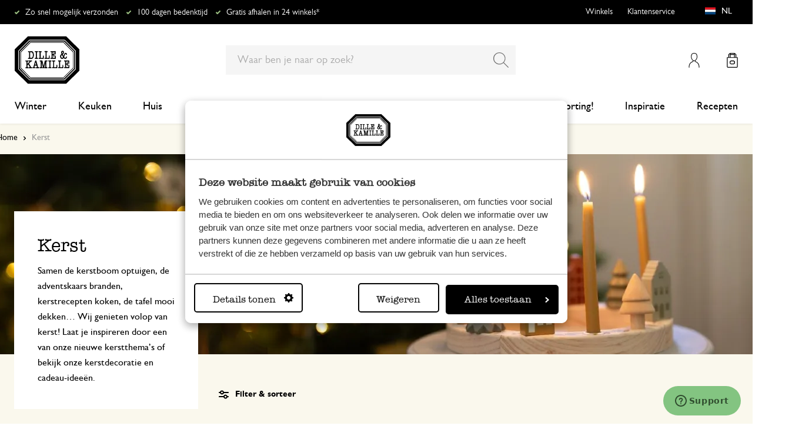

--- FILE ---
content_type: text/html; charset=UTF-8
request_url: https://www.dille-kamille.nl/kerst/
body_size: 47743
content:
<!doctype html>
<html lang="nl-NL">
    <head prefix="og: http://ogp.me/ns# category: http://ogp.me/ns/category#">
        <script>
    var LOCALE = 'nl\u002DNL';
    var BASE_URL = 'https\u003A\u002F\u002Fwww.dille\u002Dkamille.nl\u002F';
    var require = {
        'baseUrl': 'https\u003A\u002F\u002Fwww.dille\u002Dkamille.nl\u002Fstatic\u002Fversion1766124103\u002Ffrontend\u002FXsarus\u002Fxsa\u002Ddlk\u002Fnl_NL'
    };</script>        <meta charset="utf-8"/>
<meta name="title" content="Kerst 2025: Kerstversiering en Advent | Dille &amp; Kamille"/>
<meta name="description" content="Kerstballen, kaarsen en kandelaars, tips om de tafel sfeervol te dekken, originele kerstcadeaus... Bij Dille &amp; Kamille vind je volop inspiratie voor Kerst 2025!"/>
<meta name="keywords" content="kerstdecoratie, kerstboomdecoratie, kerstballen, kersthangers, kaarsen, kerstkaarsen, "/>
<meta name="robots" content="INDEX,FOLLOW"/>
<meta name="viewport" content="width=device-width, initial-scale=1"/>
<meta name="format-detection" content="telephone=no"/>
<meta name="application-name" content="Dille Kamille"/>
<meta name="mobile-web-app-title" content="Dille Kamille"/>
<meta name="mobile-web-app-capable" content="yes"/>
<meta name="apple-mobile-web-app-title" content="Dille Kamille"/>
<meta name="apple-mobile-web-app-capable" content="yes"/>
<meta name="apple-mobile-web-app-status-bar-style" content="black-translucent"/>
<title>Kerst 2025: Kerstversiering en Advent | Dille &amp; Kamille</title>
                <link rel="stylesheet" type="text/css" media="all" href="https://www.dille-kamille.nl/static/version1766124103/frontend/Xsarus/xsa-dlk/nl_NL/css/site.min.css" />
<link rel="stylesheet" type="text/css" media="all" href="https://www.dille-kamille.nl/static/version1766124103/frontend/Xsarus/xsa-dlk/nl_NL/jquery/uppy/dist/uppy-custom.min.css" />
<link rel="shortcut icon" href="https://www.dille-kamille.nl/static/version1766124103/frontend/Xsarus/xsa-dlk/nl_NL/Magento_Theme/favicon.ico" />
<script src="https://www.dille-kamille.nl/static/version1766124103/frontend/Xsarus/xsa-dlk/nl_NL/requirejs/require.min.js"></script>
<script src="https://www.dille-kamille.nl/static/version1766124103/frontend/Xsarus/xsa-dlk/nl_NL/requirejs-min-resolver.min.js"></script>
<script src="https://www.dille-kamille.nl/static/version1766124103/frontend/Xsarus/xsa-dlk/nl_NL/mage/requirejs/mixins.min.js"></script>
<script src="https://www.dille-kamille.nl/static/version1766124103/frontend/Xsarus/xsa-dlk/nl_NL/requirejs-config.min.js"></script>
<script src="https://cdn-4.convertexperiments.com/v1/js/10046549-10047356.js"></script>
<link rel="icon" sizes="192x192" href="https://www.dille-kamille.nl/static/version1766124103/frontend/Xsarus/xsa-dlk/nl_NL/Magento_Theme/touch-icon.png" />
<link rel="canonical" href="https://www.dille-kamille.nl/kerst/" />
<link rel="icon" type="image/x-icon" href="https://dilka.xcdn.nl/media/favicon/stores/1/favicon.png" />
<link rel="shortcut icon" type="image/x-icon" href="https://dilka.xcdn.nl/media/favicon/stores/1/favicon.png" />
        <meta name="apple-mobile-web-app-title" content="Dille Kamille">
<meta name="application-name" content="Dille Kamille">
<meta name="msapplication-TileColor" content="#ffffff">
<meta name="theme-color" content="#ffffff">

<link rel="apple-touch-icon" sizes="180x180" href="https://www.dille-kamille.nl/static/version1766124103/frontend/Xsarus/xsa-dlk/nl_NL/Magento_Theme/apple-touch-icon.png">
<link rel="manifest" href="https://www.dille-kamille.nl/static/version1766124103/frontend/Xsarus/xsa-dlk/nl_NL/Magento_Theme/manifest.json">
<link rel="mask-icon" href="https://www.dille-kamille.nl/static/version1766124103/frontend/Xsarus/xsa-dlk/nl_NL/Magento_Theme/safari-pinned-tab.svg" color="#000000">

<link rel="preconnect" href="https://widgets.trustedshops.com" crossorigin="anonymous"><link rel="preconnect" href="https://connect.facebook.net" crossorigin="anonymous"><link rel="preconnect" href="https://static.hotjar.com" crossorigin="anonymous"><link rel="preconnect" href="https://bat.bing.com" crossorigin="anonymous"><link rel="preconnect" href="https://script.hotjar.com" crossorigin="anonymous"><link rel="preconnect" href="https://vars.hotjar.com" crossorigin="anonymous"><link rel="preconnect" href="https://vars.hotjar.com" crossorigin="anonymous"><link rel="preconnect" href="https://widgets.getsitecontrol.com" crossorigin="anonymous">

<!-- XSARUS Google Tag Manager-->
<script>(function(w,d,s,l,i){w[l]=w[l]||[];w[l].push({'gtm.start':
            new Date().getTime(),event:'gtm.js'});var f=d.getElementsByTagName(s)[0],
        j=d.createElement(s),dl=l!='dataLayer'?'&l='+l:'';j.async=true;j.src='https://producten.dille-kamille.nl/gtm.js?id='
        +i+dl;f.parentNode.insertBefore(j,f);
    })(window,document,'script','dataLayer','GTM-TD6ZPKM');</script>
<!-- End Google Tag Manager -->
    <script type="text/x-magento-init">
        {
            "*": {
                "Magento_PageCache/js/form-key-provider": {
                    "isPaginationCacheEnabled":
                        0                }
            }
        }
    </script>
<script type="text/x-magento-init">
    {
        "*": {
            "nonceInjector": {
                "nonce": "aHl6bnZ0MHAwOWJnd2lhNW54dmhzMmg5MGEyYzg4YWs\u003D"
        }
    }
}
</script>
<!-- added by Trusted Shops app: Start -->
<script src="https://integrations.etrusted.com/applications/widget.js/v2" async defer></script>
<!-- End -->
<link rel="alternate" hreflang="nl-nl" href="https://www.dille-kamille.nl/kerst/" />
<link rel="alternate" hreflang="x-default" href="https://www.dille-kamille.nl/kerst/" />
<link rel="alternate" hreflang="fr-fr" href="https://www.dille-kamille.fr/noel/" />
<link rel="alternate" hreflang="de-de" href="https://www.dille-kamille.de/weihnachten/" />
<link rel="alternate" hreflang="nl-be" href="https://www.dille-kamille.be/nl/kerst/" />
<link rel="alternate" hreflang="fr-be" href="https://www.dille-kamille.be/fr/noel/" />
<link rel="alternate" hreflang="de-at" href="https://www.dille-kamille.at/weihnachten/" />
<link rel="alternate" hreflang="en-gb" href="https://www.dille-kamille.com/christmas/" />
    <link rel="next" href="https://www.dille-kamille.nl/kerst/?p=2" />
</head>
    <body data-container="body"
          data-mage-init='{"loaderAjax": {}, "loader": { "icon": "https://www.dille-kamille.nl/static/version1766124103/frontend/Xsarus/xsa-dlk/nl_NL/images/loader-2.gif"}}'
        id="html-body" class="page-with-filter page-products categorypath-kerst category-kerst storecode_nl_nl websitecode_dlk_nl catalog-category-view page-layout-2columns-left">
        <script>
    var STORE_CODE = 'nl_nl';
</script>
<!-- Google Tag Manager (noscript) -->

<noscript><iframe src="https://producten.dille-kamille.nl/ns.html?id=GTM-TD6ZPKM"
                  height="0" width="0" style="display:none;visibility:hidden"></iframe></noscript>
<!-- End Google Tag Manager (noscript) -->

<script type="text/x-magento-init">
    {
        "*": {
            "Magento_PageBuilder/js/widget-initializer": {
                "config": {"[data-content-type=\"slider\"][data-appearance=\"default\"]":{"Magento_PageBuilder\/js\/content-type\/slider\/appearance\/default\/widget":false},"[data-content-type=\"map\"]":{"Magento_PageBuilder\/js\/content-type\/map\/appearance\/default\/widget":false},"[data-content-type=\"row\"]":{"Magento_PageBuilder\/js\/content-type\/row\/appearance\/default\/widget":false},"[data-content-type=\"tabs\"]":{"Magento_PageBuilder\/js\/content-type\/tabs\/appearance\/default\/widget":false},"[data-content-type=\"slide\"]":{"Magento_PageBuilder\/js\/content-type\/slide\/appearance\/default\/widget":{"buttonSelector":".pagebuilder-slide-button","showOverlay":"hover","dataRole":"slide"}},"[data-content-type=\"banner\"]":{"Magento_PageBuilder\/js\/content-type\/banner\/appearance\/default\/widget":{"buttonSelector":".pagebuilder-banner-button","showOverlay":"hover","dataRole":"banner"}},"[data-content-type=\"buttons\"]":{"Magento_PageBuilder\/js\/content-type\/buttons\/appearance\/inline\/widget":false},"[data-content-type=\"products\"][data-appearance=\"carousel\"]":{"Magento_PageBuilder\/js\/content-type\/products\/appearance\/carousel\/widget":false},"[data-content-type=\"faq\"]":{"Xsarus_PageBuilderFaq\/js\/content-type\/faq\/appearance\/default\/widget":false}},
                "breakpoints": {"desktop":{"label":"Desktop","stage":true,"default":true,"class":"desktop-switcher","icon":"Magento_PageBuilder::css\/images\/switcher\/switcher-desktop.svg","conditions":{"min-width":"1024px"},"options":{"products":{"default":{"slidesToShow":"4"}}}},"tablet":{"conditions":{"max-width":"1024px","min-width":"768px"},"options":{"products":{"default":{"slidesToShow":"4"},"continuous":{"slidesToShow":"4"}}}},"mobile":{"label":"Mobile","stage":true,"class":"mobile-switcher","icon":"Magento_PageBuilder::css\/images\/switcher\/switcher-mobile.svg","media":"only screen and (max-width: 767px)","conditions":{"max-width":"768px","min-width":"640px"},"options":{"products":{"default":{"slidesToShow":"4"}}}},"mobile-small":{"conditions":{"max-width":"640px"},"options":{"products":{"default":{"slidesToShow":"2"},"continuous":{"slidesToShow":"2"}}}}}            }
        }
    }
</script>

<script type="text/x-magento-init">
    {
        "*": {
            "mage/cookies": {
                "expires": null,
                "path": "\u002F",
                "domain": ".www.dille\u002Dkamille.nl",
                "secure": true,
                "lifetime": "15000000"
            }
        }
    }
</script>
    <noscript>
        <div class="message global noscript">
            <div class="content">
                <p>
                    <strong>JavaScript lijkt te zijn uitgeschakeld in uw browser.</strong>
                    <span>
                        Voor de beste gebruikerservaring, zorg ervoor dat javascript ingeschakeld is voor uw browser.                    </span>
                </p>
            </div>
        </div>
    </noscript>

<script>
    window.cookiesConfig = window.cookiesConfig || {};
    window.cookiesConfig.secure = true;
</script><script>    require.config({
        map: {
            '*': {
                wysiwygAdapter: 'mage/adminhtml/wysiwyg/tiny_mce/tinymceAdapter'
            }
        }
    });</script><script>    require.config({
        paths: {
            googleMaps: 'https\u003A\u002F\u002Fmaps.googleapis.com\u002Fmaps\u002Fapi\u002Fjs\u003Fv\u003D3.56\u0026key\u003DAIzaSyCTOexW2FVdQjuGCV_ue9fkjOts\u002DMh6fpg'
        },
        config: {
            'Magento_PageBuilder/js/utils/map': {
                style: '',
            },
            'Magento_PageBuilder/js/content-type/map/preview': {
                apiKey: 'AIzaSyCTOexW2FVdQjuGCV_ue9fkjOts\u002DMh6fpg',
                apiKeyErrorMessage: 'You\u0020must\u0020provide\u0020a\u0020valid\u0020\u003Ca\u0020href\u003D\u0027https\u003A\u002F\u002Fwww.dille\u002Dkamille.nl\u002Fadminhtml\u002Fsystem_config\u002Fedit\u002Fsection\u002Fcms\u002F\u0023cms_pagebuilder\u002F\u0027\u0020target\u003D\u0027_blank\u0027\u003EGoogle\u0020Maps\u0020API\u0020key\u003C\u002Fa\u003E\u0020to\u0020use\u0020a\u0020map.'
            },
            'Magento_PageBuilder/js/form/element/map': {
                apiKey: 'AIzaSyCTOexW2FVdQjuGCV_ue9fkjOts\u002DMh6fpg',
                apiKeyErrorMessage: 'You\u0020must\u0020provide\u0020a\u0020valid\u0020\u003Ca\u0020href\u003D\u0027https\u003A\u002F\u002Fwww.dille\u002Dkamille.nl\u002Fadminhtml\u002Fsystem_config\u002Fedit\u002Fsection\u002Fcms\u002F\u0023cms_pagebuilder\u002F\u0027\u0020target\u003D\u0027_blank\u0027\u003EGoogle\u0020Maps\u0020API\u0020key\u003C\u002Fa\u003E\u0020to\u0020use\u0020a\u0020map.'
            },
        }
    });</script><script>
    require.config({
        shim: {
            'Magento_PageBuilder/js/utils/map': {
                deps: ['googleMaps']
            }
        }
    });</script>

<script type="text/x-magento-init">
    {
        "*": {
            "xsarusGtmDataLayer": {"dataLayer" : "dataLayer"},
            "xsarusGtmEvents": {"dataLayer" : "dataLayer"}
        }
    }
</script>
<div class="page-wrapper"><div class="page messages"><div data-bind="scope: 'messages'">
    <!-- ko if: cookieMessages && cookieMessages.length > 0 -->
    <div aria-atomic="true" role="alert" data-bind="foreach: { data: cookieMessages, as: 'message' }" class="messages">
        <div data-bind="attr: {
            class: 'message-' + message.type + ' ' + message.type + ' message',
            'data-message': message.text,
            'data-ui-id': 'message-' + message.type
        }">
            <div data-bind="html: $parent.prepareMessageForHtml(message.text)"></div>
        </div>
    </div>
    <!-- /ko -->

    <!-- ko if: messages().messages && messages().messages.length > 0 -->
    <div aria-atomic="true" role="alert" class="messages" data-bind="foreach: {
        data: messages().messages, as: 'message'
    }">
        <div data-bind="attr: {
            class: 'message-' + message.type + ' ' + message.type + ' message',
            'data-message': message.text,
            'data-ui-id': 'message-' + message.type
        }">
            <div data-bind="html: $parent.prepareMessageForHtml(message.text)"></div>
        </div>
    </div>
    <!-- /ko -->
</div>
<script type="text/x-magento-init">
    {
        "*": {
            "Magento_Ui/js/core/app": {
                "components": {
                        "messages": {
                            "component": "Magento_Theme/js/view/messages"
                        }
                    }
                }
            }
    }
</script>
<div data-placeholder="messages"></div>
</div><header class="page-header"><div class="header-usps">    <ul class="usp header">
                    <li class="">
                                    <a href=" https://service.dille-kamille.com/hc/nl/articles/14337716925724-Verzendkosten-en-mogelijkheden" >
                                                Zo snel mogelijk verzonden                                            </a>
                                            </li>
                    <li class="">
                                    <a href=" https://service.dille-kamille.com/hc/nl/categories/22844423165724-Retourneren" >
                                                100 dagen bedenktijd                                            </a>
                                            </li>
                    <li class="">
                                    <a href=" https://service.dille-kamille.com/hc/nl/sections/23354502647836-Click-Collect" >
                                                Gratis afhalen in 24 winkels*                                            </a>
                                            </li>
            </ul>
</div><div class="header content"><a class="action skip contentarea"
   href="#contentarea">
    <span>
        Ga naar de inhoud    </span>
</a>
<a class="logo dlk-logo" href="https://www.dille-kamille.nl/" title="Dille & Kamille">
    <img src="https://www.dille-kamille.nl/static/version1766124103/frontend/Xsarus/xsa-dlk/nl_NL/images/dille-kamille.svg" alt="Dille & Kamille">
</a>

<button type="button" data-action="toggle-nav" class="action nav-toggle">
    <span>Menu</span>
</button>

<div class="search-toggle">
    <input class="search-toggle__input" type="search" placeholder="Waar ben je naar op zoek?" />
</div>
<div class="link my-account-link">
    <a href="https://www.dille-kamille.nl/customer/account/">Mijn account</a>
</div>

<div data-block="minicart" class="minicart-wrapper">
    <a class="action showcart" href="https://www.dille-kamille.nl/checkout/cart/"
       data-bind="scope: 'minicart_content'">
        <span class="text">Winkelmandje</span>
        <span class="counter qty empty"
              data-bind="css: { empty: !!getCartParam('summary_count') == false && !isLoading() },
               blockLoader: isLoading">
            <span class="counter-number">
                <!-- ko if: getCartParam('summary_count') -->
                <!-- ko text: getCartParam('summary_count').toLocaleString(window.LOCALE) --><!-- /ko -->
                <!-- /ko -->
            </span>
            <span class="counter-label">
            <!-- ko if: getCartParam('summary_count') -->
                <!-- ko text: getCartParam('summary_count').toLocaleString(window.LOCALE) --><!-- /ko -->
                <!-- ko i18n: 'items' --><!-- /ko -->
            <!-- /ko -->
            </span>
        </span>
    </a>
                    <script>            require(['jquery'], function ($) {
                $('a.action.showcart').on('click', function() {
                    $(document.body).trigger('processStart');
                });
            });</script>        <script>window.checkout = {"shoppingCartUrl":"https:\/\/www.dille-kamille.nl\/checkout\/cart\/","checkoutUrl":"https:\/\/www.dille-kamille.nl\/secure\/checkout\/","updateItemQtyUrl":"https:\/\/www.dille-kamille.nl\/checkout\/sidebar\/updateItemQty\/","removeItemUrl":"https:\/\/www.dille-kamille.nl\/checkout\/sidebar\/removeItem\/","imageTemplate":"Magento_Catalog\/product\/image_with_borders","baseUrl":"https:\/\/www.dille-kamille.nl\/","minicartMaxItemsVisible":5,"websiteId":"1","maxItemsToDisplay":10,"storeId":"1","storeGroupId":"1","customerLoginUrl":"https:\/\/www.dille-kamille.nl\/customer\/account\/login\/referer\/aHR0cHM6Ly93d3cuZGlsbGUta2FtaWxsZS5ubC9rZXJzdC8~\/","isRedirectRequired":false,"autocomplete":"on","captcha":{"user_login":{"isCaseSensitive":false,"imageHeight":50,"imageSrc":"","refreshUrl":"https:\/\/www.dille-kamille.nl\/captcha\/refresh\/","isRequired":false,"timestamp":1769124764}}}</script>    <script type="text/x-magento-init">
    {
        "[data-block='minicart']": {
            "Magento_Ui/js/core/app": {"components":{"minicart_content":{"children":{"subtotal.container":{"children":{"subtotal":{"children":{"subtotal.totals":{"config":{"display_cart_subtotal_incl_tax":1,"display_cart_subtotal_excl_tax":0,"template":"Magento_Tax\/checkout\/minicart\/subtotal\/totals"},"component":"Magento_Tax\/js\/view\/checkout\/minicart\/subtotal\/totals","children":{"subtotal.totals.msrp":{"component":"Magento_Msrp\/js\/view\/checkout\/minicart\/subtotal\/totals","config":{"displayArea":"minicart-subtotal-hidden","template":"Magento_Msrp\/checkout\/minicart\/subtotal\/totals"}}}}},"component":"uiComponent","config":{"template":"Magento_Checkout\/minicart\/subtotal"}}},"component":"uiComponent","config":{"displayArea":"subtotalContainer"}},"item.renderer":{"component":"Magento_Checkout\/js\/view\/cart-item-renderer","config":{"displayArea":"defaultRenderer","template":"Magento_Checkout\/minicart\/item\/default"},"children":{"item.image":{"component":"Magento_Catalog\/js\/view\/image","config":{"template":"Magento_Catalog\/product\/image","displayArea":"itemImage"}},"checkout.cart.item.price.sidebar":{"component":"uiComponent","config":{"template":"Magento_Checkout\/minicart\/item\/price","displayArea":"priceSidebar"}}}},"extra_info":{"component":"uiComponent","config":{"displayArea":"extraInfo"}},"promotion":{"component":"uiComponent","config":{"displayArea":"promotion"}}},"config":{"itemRenderer":{"default":"defaultRenderer","simple":"defaultRenderer","virtual":"defaultRenderer"},"template":"Magento_Checkout\/minicart\/content"},"component":"Magento_Checkout\/js\/view\/minicart"}},"types":[]}        },
        "*": {
            "Magento_Ui/js/block-loader": "https\u003A\u002F\u002Fwww.dille\u002Dkamille.nl\u002Fstatic\u002Fversion1766124103\u002Ffrontend\u002FXsarus\u002Fxsa\u002Ddlk\u002Fnl_NL\u002Fimages\u002Floader\u002D1.gif"
        }
    }
    </script>
</div>
<div class="block block-search">
    <div class="block block-title"><strong>Zoek</strong></div>
    <div class="block block-content">
        <form class="form minisearch" id="search_mini_form"
              action="https://www.dille-kamille.nl/catalogsearch/result/" method="get">
                        <div class="field search">
                <label class="label" for="search" data-role="minisearch-label">
                    <span>Zoek</span>
                </label>
                <div class="control">
                    <input id="search"
                           data-mage-init='{
                            "quickSearch": {
                                "formSelector": "#search_mini_form",
                                "url": "https://www.dille-kamille.nl/search/ajax/suggest/",
                                "destinationSelector": "#search_autocomplete",
                                "minSearchLength": "2"
                            }
                        }'
                           type="search"
                           name="q"
                           value=""
                           placeholder="Waar&#x20;ben&#x20;je&#x20;naar&#x20;op&#x20;zoek&#x3F;"
                           class="input-text"
                           maxlength="128"
                           role="combobox"
                           aria-haspopup="false"
                           aria-autocomplete="both"
                           autocomplete="off"
                           aria-expanded="false"/>
                    <div id="search_autocomplete" class="search-autocomplete"></div>
                    <div class="nested">
    <a class="action advanced" href="https://www.dille-kamille.nl/catalogsearch/advanced/" data-action="advanced-search">
        Geavanceerd zoeken    </a>
</div>
<script
    id="autocomplete-item-template"
    type="text/x-magento-template"
    data-url="https://www.dille-kamille.nl/search/ajax/suggest/cid/140/">
    <% if (data.type === 'product') { %>
        <li
            class="<%- data.row_class %> product-item"
            id="qs-option-<%- data.index %>"
            data-url="<%- data.url %>"
            role="option">
            <% if (data.image) { %>
                <img class="qs-option-image" src="<%- data.image %>" alt="<%- data.title %>">
            <% } %>

            <div class="qs-option-info-container">
                <span class="qs-option-name"><%= data.title %></span>

                <div class="price-box">
                    <% if (Math.abs(data.final_price - data.price) < 0.0001) { %>
                        <span class="price-container">
                            <span class="price-wrapper">
                                <span class="price"><%= autocompleteFormatPrice(data.price) %></span>
                            </span>
                        </span>
                    <% } else { %>
                        <span class="special-price">
                            <span class="price-container">
                                <span class="price-label">Voor</span>
                                <span class="price-wrapper">
                                    <span class="price"><%= autocompleteFormatPrice(data.final_price) %></span>
                                </span>
                            </span>
                        </span>

                        <span class="old-price sly-old-price">
                            <span class="price-container">
                                <span class="price-label">Van</span>
                                <span class="price-wrapper">
                                    <span class="price"><%= autocompleteFormatPrice(data.price) %></span>
                                </span>
                            </span>
                        </span>
                    <% } %>
                </div>
            </div>
        </li>
    <% } else if (data.type === 'suggestion') { %>
        <li class="<%- data.row_class %>" id="qs-option-<%- data.index %>" role="option">
            <span class="qs-option-name"><%= data.title %></span>
            <span aria-hidden="true" class="amount"><%- data.num_results %></span>
        </li>
    <% } else if (data.type === 'suggestion_group') { %>
        <li class="<%- data.row_class %> qs-suggestion-heading" id="qs-option-<%- data.index %>" role="option">
            <span class="qs-option-name"><%= data.title %></span>
            <span aria-hidden="true" class="amount"><%- data.num_results %></span>
        </li>
        <% _.each (data.suggestions, function (suggestion, index) { %>
            <li class="<%- suggestion.row_class %> qs-suggestion-item"
                id="qs-option-<%- data.index %>-<%- index %>"
                <% if (suggestion.url) { %>
                    data-url="<%- suggestion.url %>"
                <% } %>
                role="option"
            >
                <span class="qs-option-name"><%= suggestion.title %></span>
            </li>
        <% }); %>
    <% } %>
</script>
<script type="text/javascript">
    require(['Magento_Catalog/js/price-utils'], function(priceUtils){
        window['autocompleteFormatPrice'] = function(price) {
            return priceUtils.formatPrice(price, {"pattern":"%s","precision":2,"requiredPrecision":2,"decimalSymbol":",","groupSymbol":".","groupLength":3,"integerRequired":false});
        };
    });
</script>
<script>
    require(["jquery"], function($) {
        $("#search_autocomplete").on('contentUpdated', function () {
            // listen to contentUpdated triggered in Amasty_Xsearch::js/form-mini.js
            let productListInitialized = $("#search_autocomplete #amasty-shopby-product-list").length === 1;
            // and check for a product list
            if (productListInitialized) {
                let searchQuery = $('.amsearch-wrapper-input #search').val();
                let resultCount;
                if ($('.amsearch-more-results').length === 1) {
                    resultCount = $('.amsearch-more-results').data('gtm-autocomplete-result-count');
                } else {
                    resultCount = $('.amsearch-wrapper-content .amsearch-item.product-item').length
                }
                if (searchQuery && resultCount) {
                    dataLayer.push({
                        'event': 'gaEvent',
                        'eventCategory': 'on site search',
                        'eventAction': 'results shown',
                        'eventLabel': resultCount + ' results shown for query ' + searchQuery,
                        'eventValue': undefined,
                        'eventNonInt': false
                    })
                }
                if ($('#search').is(":focus")) {
                    if (searchQuery && resultCount === 0) {
                        dataLayer.push({
                            'event': 'gaEvent',
                            'eventCategory': 'on site search',
                            'eventAction': 'results shown',
                            'eventLabel': resultCount + ' results shown for query ' + searchQuery,
                            'eventValue': undefined,
                            'eventNonInt': false
                        })
                    }
                }

                /**
                 * Bind click event handlers to every item in a list
                 * @param listSelector                  selector for the list element
                 * @param itemSelector                  selector for the item element
                 * @param eventLabelPrefix              prefix for the eventLabel property in the DL
                 */
                let initAutocompleteListEvents = function (listSelector, itemSelector, eventLabelPrefix) {
                    $(listSelector + ' ' + itemSelector).each(function (index, element) {
                        $(element).on('click', function (e) {
                            // 1-based index of the item in the container
                            let itemAt = $(this).parent().children(itemSelector).index(this) + 1;
                            let eventLabel = eventLabelPrefix + ' ' + itemAt + ' clicked for query ' + searchQuery;
                            if (itemAt && eventLabel) {
                                dataLayer.push({
                                    'event': 'gaEvent',
                                    'eventCategory': 'on site search',
                                    'eventAction': 'result clicked',
                                    'eventLabel': eventLabel,
                                    'eventValue': undefined,
                                    'eventNonInt': false
                                })
                            }
                        });
                    });
                };
                initAutocompleteListEvents('.amsearch-wrapper-content', '.amsearch-item.product-item', 'item');
                initAutocompleteListEvents('.amsearch-item-container.category', '.amsearch-item', 'category');
                initAutocompleteListEvents('.amsearch-item-container.popular_searches', '.amsearch-item', 'popular search term');
                initAutocompleteListEvents('.amsearch-item-container.page', '.amsearch-item', 'page term');
            }
        });
    });
</script>
                </div>
            </div>
            <div class="actions">
                <button type="submit"
                        title="Zoek"
                        class="action search"
                        aria-label="Search"
                >
                    <span>Zoek</span>
                </button>
            </div>
        </form>
    </div>
</div>
<nav class="nav"><div class="nav-panel">
<!-- Categories Dropdown Trigger for A/B Testing -->
<div class="categories-dropdown">
    <button type="button" class="categories-dropdown__trigger">
        Alle categorieën        <span class="categories-dropdown__arrow">
            <svg xmlns="http://www.w3.org/2000/svg" height="1rem" viewBox="0 0 6.3 10.5"><path d="M0.3,0.3c-0.4,0.4-0.4,1,0,1.4l3.5,3.5L0.3,8.8c-0.4,0.4-0.4,1,0,1.4s1,0.4,1.4,0L6,6c0.2-0.2,0.3-0.4,0.3-0.7 C6.3,5,6.2,4.7,6,4.5L1.8,0.3C1.4-0.1,0.7-0.1,0.3,0.3C0.3,0.3,0.3,0.3,0.3,0.3z"/></svg>
        </span>
    </button>
</div>



<nav class="navigation">
    <div class="nav-header">
        <a class="logo" href="https://www.dille-kamille.nl/" title="">
            <img src="https://www.dille-kamille.nl/static/version1766124103/frontend/Xsarus/xsa-dlk/nl_NL/images/dille-kamille.svg" alt="">
        </a>
        <span data-action="toggle-nav" class="action nav-close">
            <span>Sluiten</span></span>
    </div>
    <div class="level-1-backdrop"></div>
    <ul class="level-1 menu-main">
                        <li class="category-item level-1 nav-1-1 first  level-top parent">
                            <a href="https://www.dille-kamille.nl/winter/">
                    <span>Winter</span>
                </a>
                                    <div
    class="menu-sub"
    >
    <button type="button" class="menu-sub__back" data-action="back-nav">
        Alle categorieën    </button>
        <span data-action="toggle-nav" class="action nav-close">
        <span>Sluiten</span>
    </span>
        <ul class="list-unstyle">
                <li class="menu-sub__all">
                            <a href="https://www.dille-kamille.nl/winter/">
                    <strong>
                        Alles in Winter                    </strong>
                </a>
                    </li>
                                <li class="category-item level-2 nav-2-1 first   level-top ">
                            <a href="https://www.dille-kamille.nl/winter/theemoment-voor-jezelf/">
                                        <span>Theemoment voor jezelf</span>
                                    </a>
                                </li>
                        <li class="category-item level-2 nav-2-2   level-top ">
                            <a href="https://www.dille-kamille.nl/winter/voor-het-slapen/">
                                        <span>Voor het slapen</span>
                                    </a>
                                </li>
                        <li class="category-item level-2 nav-2-3   level-top ">
                            <a href="https://www.dille-kamille.nl/winter/menu-in-balans/">
                                        <span>Menu in balans</span>
                                    </a>
                                </li>
                        <li class="category-item level-2 nav-2-4   level-top ">
                            <a href="https://www.dille-kamille.nl/winter/groen-geeft-rust/">
                                        <span>Groen geeft rust</span>
                                    </a>
                                </li>
                        <li class="category-item level-2 nav-2-5  last  level-top ">
                            <a href="https://www.dille-kamille.nl/winter/vogels-op-bezoek/">
                                        <span>Vogels op bezoek</span>
                                    </a>
                                </li>
            </ul>
        <div class="collection-menu level-top">
        <style>#html-body [data-pb-style=QFMEG4L],#html-body [data-pb-style=S8BY4X8]{background-position:left top;background-size:cover;background-repeat:no-repeat;background-attachment:scroll}#html-body [data-pb-style=S8BY4X8]{justify-content:flex-start;display:flex;flex-direction:column;border-style:none;border-width:1px;border-radius:0;margin:0 0 10px;padding:10px}#html-body [data-pb-style=QFMEG4L]{align-self:stretch}#html-body [data-pb-style=NAIKLV3]{display:flex;width:100%}#html-body [data-pb-style=BYHF813],#html-body [data-pb-style=P4W20O1]{justify-content:flex-start;display:flex;flex-direction:column;background-position:left top;background-size:cover;background-repeat:no-repeat;background-attachment:scroll;width:50%;align-self:stretch}#html-body [data-pb-style=ELGNS1K]{border-style:none}#html-body [data-pb-style=P4YVJ9L]{padding-bottom:133.33333333333331%}@media only screen and (max-width: 767px) { #html-body [data-pb-style=ELGNS1K]{border-style:none}#html-body [data-pb-style=P4YVJ9L]{padding-bottom:133.33333333333331%} }</style><div data-content-type="row" data-appearance="contained" data-element="main"><div data-enable-parallax="0" data-parallax-speed="0.5" data-background-images="{}" data-video-fallback-src="" data-element="inner" data-pb-style="S8BY4X8"><div class="pagebuilder-column-group" data-background-images="{}" data-content-type="column-group" data-appearance="default" data-grid-size="12" data-element="main" data-pb-style="QFMEG4L"><div class="pagebuilder-column-line" data-content-type="column-line" data-element="main" data-pb-style="NAIKLV3"><div class="pagebuilder-column" data-content-type="column" data-appearance="full-height" data-background-images="{}" data-element="main" data-pb-style="BYHF813"><div data-content-type="text" data-appearance="default" data-element="main"><ul>
<li><strong>Inspiratie</strong></li>
<li><a tabindex="0" title="DIY: kaarsen versieren met kaarsvet" href="/laat-je-inspireren/maak-het-met-dille/kaarsen-versieren/">DIY: kaarsen versieren</a></li>
<li><a tabindex="0" title="Maak een voedzame vogeltaart" href="/laat-je-inspireren/maak-het-met-dille/voedzame-vogeltaart/">Maak een voedzame vogeltaart</a></li>
<li><a tabindex="0" title="Inspiratie voor een (nieuw) ochtendritueel" href="/laat-je-inspireren/thuis-bij-dille/een-goed-begin-van-je-dag/">Inspiratie voor de ochtend</a></li>
<li><a tabindex="0" title="Inspiratie voor een (nieuw) ochtendritueel" href="/laat-je-inspireren/recepten/ontbijt-brunch/">Ontbijt recepten</a></li>
<li><a tabindex="0" title="Roomborstplaat" href="/laat-je-inspireren/recepten/koekjes-ander-zoet/roomborstplaat/">Roomborstplaat maken</a></li>
</ul></div></div><div class="pagebuilder-column" data-content-type="column" data-appearance="full-height" data-background-images="{}" data-element="main" data-pb-style="P4W20O1"><figure data-content-type="image" data-appearance="full-width" data-dille-content="" data-element="main" data-pb-style="ELGNS1K"><div class="lazy-image"><div class="ratio" data-pb-style="P4YVJ9L"></div><picture class="xs-lazy-load"><source media="(min-width: 1024px)" srcset="https://dilka.xcdn.nl/media/wysiwyg/Menu_banner_winter_2025.jpg" alt="" title="" height="600" width="450" data-element="desktop_image"><source srcset="https://dilka.xcdn.nl/media/wysiwyg/Menu_banner_winter_2025.jpg" alt="" title="" height="600" width="450" data-element="desktop_image"><img loading="lazy" srcset="https://dilka.xcdn.nl/media/wysiwyg/Menu_banner_winter_2025.jpg" alt="" title="" height="600" width="450" data-element="mobile_image"></source></source></picture></div></figure></div></div></div></div></div>    </div>
    </div>
                    </li>
                        <li class="category-item level-1 nav-1-2  level-top parent">
                            <a href="https://www.dille-kamille.nl/keuken/">
                    <span>Keuken</span>
                </a>
                                    <div
    class="menu-sub"
    >
    <button type="button" class="menu-sub__back" data-action="back-nav">
        Alle categorieën    </button>
        <span data-action="toggle-nav" class="action nav-close">
        <span>Sluiten</span>
    </span>
        <ul class="list-unstyle">
                <li class="menu-sub__all">
                            <a href="https://www.dille-kamille.nl/keuken/">
                    <strong>
                        Alles in Keuken                    </strong>
                </a>
                    </li>
                                <li class="category-item level-2 nav-2-1 first   level-top parent">
                            <a href="https://www.dille-kamille.nl/keuken/servies/">
                                        <span>Servies</span>
                                    </a>
                                    <div
    class="menu-sub"
    aria-expanded="false" >
    <button type="button" class="menu-sub__back" data-action="back-nav">
        Alle categorieën    </button>
        <ul class="list-unstyle">
                <li class="menu-sub__all">
                            <a href="https://www.dille-kamille.nl/keuken/servies/">
                    <strong>
                        Alles in Servies                    </strong>
                </a>
                    </li>
                                <li class="category-item level-3 nav-3-1 first   level-top parent">
                            <a href="https://www.dille-kamille.nl/keuken/servies/serviessets/">
                                        <span>Serviessets</span>
                                    </a>
                                    <div
    class="menu-sub"
    >
    <button type="button" class="menu-sub__back" data-action="back-nav">
        Alle categorieën    </button>
        <span data-action="toggle-nav" class="action nav-close">
        <span>Sluiten</span>
    </span>
        <ul class="list-unstyle">
                <li class="menu-sub__all">
                            <a href="https://www.dille-kamille.nl/keuken/servies/serviessets/">
                    <strong>
                        Alles in Serviessets                    </strong>
                </a>
                    </li>
                                <li class="category-item level-4 nav-4-1 first   level-top ">
                            <a href="https://www.dille-kamille.nl/keuken/servies/serviessets/emaille-servies/">
                                        <span>Emaille servies</span>
                                    </a>
                                </li>
                        <li class="category-item level-4 nav-4-2   level-top ">
                            <a href="https://www.dille-kamille.nl/keuken/servies/serviessets/terracotta-servies/">
                                        <span>Terracotta servies</span>
                                    </a>
                                </li>
                        <li class="category-item level-4 nav-4-3   level-top ">
                            <a href="https://www.dille-kamille.nl/keuken/servies/serviessets/porselein-servies/">
                                        <span>Porselein servies</span>
                                    </a>
                                </li>
                        <li class="category-item level-4 nav-4-4   level-top ">
                            <a href="https://www.dille-kamille.nl/keuken/servies/serviessets/theeservies-bloemen-steengoed/">
                                        <span>Theeservies 'Bloemen', steengoed</span>
                                    </a>
                                </li>
                        <li class="category-item level-4 nav-4-5   level-top ">
                            <a href="https://www.dille-kamille.nl/keuken/servies/serviessets/servies-reactieve-glazuur-steengoed/">
                                        <span>Servies 'Reactieve glazuur', steengoed</span>
                                    </a>
                                </li>
                        <li class="category-item level-4 nav-4-6   level-top ">
                            <a href="https://www.dille-kamille.nl/keuken/servies/serviessets/servies-organisch-porselein/">
                                        <span>Servies 'Organisch', porselein</span>
                                    </a>
                                </li>
                        <li class="category-item level-4 nav-4-7   level-top ">
                            <a href="https://www.dille-kamille.nl/keuken/servies/serviessets/servies-blauw-wit-porselein/">
                                        <span>Servies, 'Blauw wit', porselein</span>
                                    </a>
                                </li>
                        <li class="category-item level-4 nav-4-8   level-top ">
                            <a href="https://www.dille-kamille.nl/keuken/servies/serviessets/servies-strooitakje-steengoed/">
                                        <span>Servies 'Strooitakje', steengoed</span>
                                    </a>
                                </li>
                        <li class="category-item level-4 nav-4-9   level-top ">
                            <a href="https://www.dille-kamille.nl/keuken/servies/serviessets/servies-beige-spikkel-steengoed/">
                                        <span>Servies 'Beige spikkel, steengoed</span>
                                    </a>
                                </li>
                        <li class="category-item level-4 nav-4-10  last  level-top ">
                            <a href="https://www.dille-kamille.nl/keuken/servies/serviessets/servies-cameo-porselein/">
                                        <span>Servies 'Cameo', porselein</span>
                                    </a>
                                </li>
            </ul>
    </div>
                    </li>
                        <li class="category-item level-3 nav-3-2   level-top parent">
                            <a href="https://www.dille-kamille.nl/keuken/servies/bekers-en-mokken/">
                                        <span>Bekers en Mokken</span>
                                    </a>
                                    <div
    class="menu-sub"
    >
    <button type="button" class="menu-sub__back" data-action="back-nav">
        Alle categorieën    </button>
        <span data-action="toggle-nav" class="action nav-close">
        <span>Sluiten</span>
    </span>
        <ul class="list-unstyle">
                <li class="menu-sub__all">
                            <a href="https://www.dille-kamille.nl/keuken/servies/bekers-en-mokken/">
                    <strong>
                        Alles in Bekers en Mokken                    </strong>
                </a>
                    </li>
                                <li class="category-item level-4 nav-4-1 first  last  level-top ">
                            <a href="https://www.dille-kamille.nl/keuken/servies/bekers-en-mokken/gevel-mokjes/">
                                        <span>Gevel mokjes</span>
                                    </a>
                                </li>
            </ul>
    </div>
                    </li>
                        <li class="category-item level-3 nav-3-3   level-top ">
                            <a href="https://www.dille-kamille.nl/keuken/servies/kopjes/">
                                        <span>Kopjes</span>
                                    </a>
                                </li>
                        <li class="category-item level-3 nav-3-4   level-top parent">
                            <a href="https://www.dille-kamille.nl/keuken/servies/borden/">
                                        <span>Borden</span>
                                    </a>
                                    <div
    class="menu-sub"
    >
    <button type="button" class="menu-sub__back" data-action="back-nav">
        Alle categorieën    </button>
        <span data-action="toggle-nav" class="action nav-close">
        <span>Sluiten</span>
    </span>
        <ul class="list-unstyle">
                <li class="menu-sub__all">
                            <a href="https://www.dille-kamille.nl/keuken/servies/borden/">
                    <strong>
                        Alles in Borden                    </strong>
                </a>
                    </li>
                                <li class="category-item level-4 nav-4-1 first   level-top ">
                            <a href="https://www.dille-kamille.nl/keuken/servies/borden/dinerborden/">
                                        <span>Dinerborden</span>
                                    </a>
                                </li>
                        <li class="category-item level-4 nav-4-2   level-top ">
                            <a href="https://www.dille-kamille.nl/keuken/servies/borden/diepe-borden/">
                                        <span>Diepe borden</span>
                                    </a>
                                </li>
                        <li class="category-item level-4 nav-4-3   level-top ">
                            <a href="https://www.dille-kamille.nl/keuken/servies/borden/pasta-borden/">
                                        <span>Pasta borden</span>
                                    </a>
                                </li>
                        <li class="category-item level-4 nav-4-4   level-top ">
                            <a href="https://www.dille-kamille.nl/keuken/servies/borden/ontbijtborden/">
                                        <span>Ontbijtborden</span>
                                    </a>
                                </li>
                        <li class="category-item level-4 nav-4-5   level-top ">
                            <a href="https://www.dille-kamille.nl/keuken/servies/borden/gebaksbordjes/">
                                        <span>Gebaksbordjes</span>
                                    </a>
                                </li>
                        <li class="category-item level-4 nav-4-6  last  level-top ">
                            <a href="https://www.dille-kamille.nl/keuken/servies/borden/onderborden/">
                                        <span>Onderborden</span>
                                    </a>
                                </li>
            </ul>
    </div>
                    </li>
                        <li class="category-item level-3 nav-3-5   level-top parent">
                            <a href="https://www.dille-kamille.nl/keuken/servies/glazen/">
                                        <span>Glazen</span>
                                    </a>
                                    <div
    class="menu-sub"
    >
    <button type="button" class="menu-sub__back" data-action="back-nav">
        Alle categorieën    </button>
        <span data-action="toggle-nav" class="action nav-close">
        <span>Sluiten</span>
    </span>
        <ul class="list-unstyle">
                <li class="menu-sub__all">
                            <a href="https://www.dille-kamille.nl/keuken/servies/glazen/">
                    <strong>
                        Alles in Glazen                    </strong>
                </a>
                    </li>
                                <li class="category-item level-4 nav-4-1 first   level-top ">
                            <a href="https://www.dille-kamille.nl/keuken/servies/glazen/drinkglazen/">
                                        <span>Drinkglazen</span>
                                    </a>
                                </li>
                        <li class="category-item level-4 nav-4-2   level-top ">
                            <a href="https://www.dille-kamille.nl/keuken/servies/glazen/theeglazen/">
                                        <span>Theeglazen</span>
                                    </a>
                                </li>
                        <li class="category-item level-4 nav-4-3   level-top ">
                            <a href="https://www.dille-kamille.nl/keuken/servies/glazen/koffieglazen/">
                                        <span>Koffieglazen</span>
                                    </a>
                                </li>
                        <li class="category-item level-4 nav-4-4   level-top ">
                            <a href="https://www.dille-kamille.nl/keuken/servies/glazen/wijnglazen/">
                                        <span>Wijnglazen</span>
                                    </a>
                                </li>
                        <li class="category-item level-4 nav-4-5   level-top ">
                            <a href="https://www.dille-kamille.nl/keuken/servies/glazen/karaffen/">
                                        <span>Karaffen</span>
                                    </a>
                                </li>
                        <li class="category-item level-4 nav-4-6   level-top ">
                            <a href="https://www.dille-kamille.nl/keuken/servies/glazen/gerecycled-glas/">
                                        <span>Gerecycled glas</span>
                                    </a>
                                </li>
                        <li class="category-item level-4 nav-4-7  last  level-top ">
                            <a href="https://www.dille-kamille.nl/keuken/servies/glazen/drinktoebehoren/">
                                        <span>Drinktoebehoren</span>
                                    </a>
                                </li>
            </ul>
    </div>
                    </li>
                        <li class="category-item level-3 nav-3-6   level-top ">
                            <a href="https://www.dille-kamille.nl/keuken/servies/soepkommen/">
                                        <span>Soepkommen</span>
                                    </a>
                                </li>
                        <li class="category-item level-3 nav-3-7   level-top parent">
                            <a href="https://www.dille-kamille.nl/keuken/servies/schalen/">
                                        <span>Schalen</span>
                                    </a>
                                    <div
    class="menu-sub"
    >
    <button type="button" class="menu-sub__back" data-action="back-nav">
        Alle categorieën    </button>
        <span data-action="toggle-nav" class="action nav-close">
        <span>Sluiten</span>
    </span>
        <ul class="list-unstyle">
                <li class="menu-sub__all">
                            <a href="https://www.dille-kamille.nl/keuken/servies/schalen/">
                    <strong>
                        Alles in Schalen                    </strong>
                </a>
                    </li>
                                <li class="category-item level-4 nav-4-1 first   level-top ">
                            <a href="https://www.dille-kamille.nl/keuken/servies/schalen/fruitschalen/">
                                        <span>Fruitschalen</span>
                                    </a>
                                </li>
                        <li class="category-item level-4 nav-4-2   level-top ">
                            <a href="https://www.dille-kamille.nl/keuken/servies/schalen/serveerschalen/">
                                        <span>Serveerschalen</span>
                                    </a>
                                </li>
                        <li class="category-item level-4 nav-4-3   level-top ">
                            <a href="https://www.dille-kamille.nl/keuken/servies/schalen/saladeschalen/">
                                        <span>Saladeschalen</span>
                                    </a>
                                </li>
                        <li class="category-item level-4 nav-4-4   level-top ">
                            <a href="https://www.dille-kamille.nl/keuken/servies/schalen/tapasschaaltjes/">
                                        <span>Tapasschaaltjes</span>
                                    </a>
                                </li>
                        <li class="category-item level-4 nav-4-5   level-top ">
                            <a href="https://www.dille-kamille.nl/keuken/servies/schalen/kommen/">
                                        <span>Kommen</span>
                                    </a>
                                </li>
                        <li class="category-item level-4 nav-4-6  last  level-top ">
                            <a href="https://www.dille-kamille.nl/keuken/servies/schalen/kleine-schaaltjes/">
                                        <span>Kleine schaaltjes</span>
                                    </a>
                                </li>
            </ul>
    </div>
                    </li>
                        <li class="category-item level-3 nav-3-8   level-top ">
                            <a href="https://www.dille-kamille.nl/keuken/servies/taartplateaus/">
                                        <span>Taartplateaus</span>
                                    </a>
                                </li>
                        <li class="category-item level-3 nav-3-9   level-top ">
                            <a href="https://www.dille-kamille.nl/keuken/servies/kannen/">
                                        <span>Kannen</span>
                                    </a>
                                </li>
                        <li class="category-item level-3 nav-3-10   level-top ">
                            <a href="https://www.dille-kamille.nl/keuken/servies/dessert/">
                                        <span>Dessert</span>
                                    </a>
                                </li>
                        <li class="category-item level-3 nav-3-11   level-top ">
                            <a href="https://www.dille-kamille.nl/keuken/servies/eierdopjes/">
                                        <span>Eierdopjes</span>
                                    </a>
                                </li>
                        <li class="category-item level-3 nav-3-12  last  level-top ">
                            <a href="https://www.dille-kamille.nl/keuken/servies/botervloot/">
                                        <span>Botervloot</span>
                                    </a>
                                </li>
            </ul>
    </div>
                    </li>
                        <li class="category-item level-2 nav-2-2   level-top parent">
                            <a href="https://www.dille-kamille.nl/keuken/keukengerei/">
                                        <span>Keukengerei</span>
                                    </a>
                                    <div
    class="menu-sub"
    aria-expanded="false" >
    <button type="button" class="menu-sub__back" data-action="back-nav">
        Alle categorieën    </button>
        <ul class="list-unstyle">
                <li class="menu-sub__all">
                            <a href="https://www.dille-kamille.nl/keuken/keukengerei/">
                    <strong>
                        Alles in Keukengerei                    </strong>
                </a>
                    </li>
                                <li class="category-item level-3 nav-3-1 first   level-top ">
                            <a href="https://www.dille-kamille.nl/keuken/keukengerei/vijzels/">
                                        <span>Vijzels</span>
                                    </a>
                                </li>
                        <li class="category-item level-3 nav-3-2   level-top parent">
                            <a href="https://www.dille-kamille.nl/keuken/keukengerei/peper-en-zoutmolens/">
                                        <span>Peper- en zoutmolens</span>
                                    </a>
                                    <div
    class="menu-sub"
    >
    <button type="button" class="menu-sub__back" data-action="back-nav">
        Alle categorieën    </button>
        <span data-action="toggle-nav" class="action nav-close">
        <span>Sluiten</span>
    </span>
        <ul class="list-unstyle">
                <li class="menu-sub__all">
                            <a href="https://www.dille-kamille.nl/keuken/keukengerei/peper-en-zoutmolens/">
                    <strong>
                        Alles in Peper- en zoutmolens                    </strong>
                </a>
                    </li>
                                <li class="category-item level-4 nav-4-1 first  last  level-top ">
                            <a href="https://www.dille-kamille.nl/keuken/keukengerei/peper-en-zoutmolens/strooiers/">
                                        <span>Strooiers</span>
                                    </a>
                                </li>
            </ul>
    </div>
                    </li>
                        <li class="category-item level-3 nav-3-3   level-top parent">
                            <a href="https://www.dille-kamille.nl/keuken/keukengerei/snij-en-serveerplanken/">
                                        <span>Snij- en serveerplanken</span>
                                    </a>
                                    <div
    class="menu-sub"
    >
    <button type="button" class="menu-sub__back" data-action="back-nav">
        Alle categorieën    </button>
        <span data-action="toggle-nav" class="action nav-close">
        <span>Sluiten</span>
    </span>
        <ul class="list-unstyle">
                <li class="menu-sub__all">
                            <a href="https://www.dille-kamille.nl/keuken/keukengerei/snij-en-serveerplanken/">
                    <strong>
                        Alles in Snij- en serveerplanken                    </strong>
                </a>
                    </li>
                                <li class="category-item level-4 nav-4-1 first   level-top ">
                            <a href="https://www.dille-kamille.nl/keuken/keukengerei/snij-en-serveerplanken/houten-snijplanken/">
                                        <span>Houten snijplanken</span>
                                    </a>
                                </li>
                        <li class="category-item level-4 nav-4-2  last  level-top ">
                            <a href="https://www.dille-kamille.nl/keuken/keukengerei/snij-en-serveerplanken/serveer-borrelplanken/">
                                        <span>Serveer- & borrelplanken</span>
                                    </a>
                                </li>
            </ul>
    </div>
                    </li>
                        <li class="category-item level-3 nav-3-4   level-top parent">
                            <a href="https://www.dille-kamille.nl/keuken/keukengerei/spatels-kooklepels-gardes/">
                                        <span>Spatels, kooklepels & gardes</span>
                                    </a>
                                    <div
    class="menu-sub"
    >
    <button type="button" class="menu-sub__back" data-action="back-nav">
        Alle categorieën    </button>
        <span data-action="toggle-nav" class="action nav-close">
        <span>Sluiten</span>
    </span>
        <ul class="list-unstyle">
                <li class="menu-sub__all">
                            <a href="https://www.dille-kamille.nl/keuken/keukengerei/spatels-kooklepels-gardes/">
                    <strong>
                        Alles in Spatels, kooklepels & gardes                    </strong>
                </a>
                    </li>
                                <li class="category-item level-4 nav-4-1 first   level-top ">
                            <a href="https://www.dille-kamille.nl/keuken/keukengerei/spatels-kooklepels-gardes/tangen/">
                                        <span>Tangen</span>
                                    </a>
                                </li>
                        <li class="category-item level-4 nav-4-2   level-top ">
                            <a href="https://www.dille-kamille.nl/keuken/keukengerei/spatels-kooklepels-gardes/schepjes/">
                                        <span>Schepjes</span>
                                    </a>
                                </li>
                        <li class="category-item level-4 nav-4-3   level-top ">
                            <a href="https://www.dille-kamille.nl/keuken/keukengerei/spatels-kooklepels-gardes/lepels/">
                                        <span>Lepels</span>
                                    </a>
                                </li>
                        <li class="category-item level-4 nav-4-4   level-top ">
                            <a href="https://www.dille-kamille.nl/keuken/keukengerei/spatels-kooklepels-gardes/spatels/">
                                        <span>Spatels</span>
                                    </a>
                                </li>
                        <li class="category-item level-4 nav-4-5   level-top ">
                            <a href="https://www.dille-kamille.nl/keuken/keukengerei/spatels-kooklepels-gardes/gardes/">
                                        <span>Gardes</span>
                                    </a>
                                </li>
                        <li class="category-item level-4 nav-4-6  last  level-top ">
                            <a href="https://www.dille-kamille.nl/keuken/keukengerei/spatels-kooklepels-gardes/pollepels/">
                                        <span>Pollepels</span>
                                    </a>
                                </li>
            </ul>
    </div>
                    </li>
                        <li class="category-item level-3 nav-3-5   level-top parent">
                            <a href="https://www.dille-kamille.nl/keuken/keukengerei/raspen-persen-stampers/">
                                        <span>Raspen, persen & stampers</span>
                                    </a>
                                    <div
    class="menu-sub"
    >
    <button type="button" class="menu-sub__back" data-action="back-nav">
        Alle categorieën    </button>
        <span data-action="toggle-nav" class="action nav-close">
        <span>Sluiten</span>
    </span>
        <ul class="list-unstyle">
                <li class="menu-sub__all">
                            <a href="https://www.dille-kamille.nl/keuken/keukengerei/raspen-persen-stampers/">
                    <strong>
                        Alles in Raspen, persen & stampers                    </strong>
                </a>
                    </li>
                                <li class="category-item level-4 nav-4-1 first   level-top ">
                            <a href="https://www.dille-kamille.nl/keuken/keukengerei/raspen-persen-stampers/raspen/">
                                        <span>Raspen</span>
                                    </a>
                                </li>
                        <li class="category-item level-4 nav-4-2   level-top ">
                            <a href="https://www.dille-kamille.nl/keuken/keukengerei/raspen-persen-stampers/persen/">
                                        <span>Persen</span>
                                    </a>
                                </li>
                        <li class="category-item level-4 nav-4-3  last  level-top ">
                            <a href="https://www.dille-kamille.nl/keuken/keukengerei/raspen-persen-stampers/stampers/">
                                        <span>Stampers</span>
                                    </a>
                                </li>
            </ul>
    </div>
                    </li>
                        <li class="category-item level-3 nav-3-6   level-top parent">
                            <a href="https://www.dille-kamille.nl/keuken/keukengerei/vergieten-zeven-trechters/">
                                        <span>Vergieten, zeven & trechters</span>
                                    </a>
                                    <div
    class="menu-sub"
    >
    <button type="button" class="menu-sub__back" data-action="back-nav">
        Alle categorieën    </button>
        <span data-action="toggle-nav" class="action nav-close">
        <span>Sluiten</span>
    </span>
        <ul class="list-unstyle">
                <li class="menu-sub__all">
                            <a href="https://www.dille-kamille.nl/keuken/keukengerei/vergieten-zeven-trechters/">
                    <strong>
                        Alles in Vergieten, zeven & trechters                    </strong>
                </a>
                    </li>
                                <li class="category-item level-4 nav-4-1 first   level-top ">
                            <a href="https://www.dille-kamille.nl/keuken/keukengerei/vergieten-zeven-trechters/vergieten/">
                                        <span>Vergieten</span>
                                    </a>
                                </li>
                        <li class="category-item level-4 nav-4-2   level-top ">
                            <a href="https://www.dille-kamille.nl/keuken/keukengerei/vergieten-zeven-trechters/keukenzeven/">
                                        <span>Keukenzeven</span>
                                    </a>
                                </li>
                        <li class="category-item level-4 nav-4-3  last  level-top ">
                            <a href="https://www.dille-kamille.nl/keuken/keukengerei/vergieten-zeven-trechters/trechters/">
                                        <span>Trechters</span>
                                    </a>
                                </li>
            </ul>
    </div>
                    </li>
                        <li class="category-item level-3 nav-3-7   level-top parent">
                            <a href="https://www.dille-kamille.nl/keuken/keukengerei/keuken-schilmessen/">
                                        <span>Keuken- & schilmessen</span>
                                    </a>
                                    <div
    class="menu-sub"
    >
    <button type="button" class="menu-sub__back" data-action="back-nav">
        Alle categorieën    </button>
        <span data-action="toggle-nav" class="action nav-close">
        <span>Sluiten</span>
    </span>
        <ul class="list-unstyle">
                <li class="menu-sub__all">
                            <a href="https://www.dille-kamille.nl/keuken/keukengerei/keuken-schilmessen/">
                    <strong>
                        Alles in Keuken- & schilmessen                    </strong>
                </a>
                    </li>
                                <li class="category-item level-4 nav-4-1 first   level-top ">
                            <a href="https://www.dille-kamille.nl/keuken/keukengerei/keuken-schilmessen/keukenmessen/">
                                        <span>Keukenmessen</span>
                                    </a>
                                </li>
                        <li class="category-item level-4 nav-4-2  last  level-top ">
                            <a href="https://www.dille-kamille.nl/keuken/keukengerei/keuken-schilmessen/schilmesjes/">
                                        <span>Schilmesjes </span>
                                    </a>
                                </li>
            </ul>
    </div>
                    </li>
                        <li class="category-item level-3 nav-3-8   level-top ">
                            <a href="https://www.dille-kamille.nl/keuken/keukengerei/flessenborstels/">
                                        <span>Flessenborstels</span>
                                    </a>
                                </li>
                        <li class="category-item level-3 nav-3-9  last  level-top ">
                            <a href="https://www.dille-kamille.nl/keuken/keukengerei/overige-keukenaccessoires/">
                                        <span>Overige keukenaccessoires</span>
                                    </a>
                                </li>
            </ul>
    </div>
                    </li>
                        <li class="category-item level-2 nav-2-3   level-top parent">
                            <a href="https://www.dille-kamille.nl/keuken/opbergen-bewaren/">
                                        <span>Opbergen & bewaren</span>
                                    </a>
                                    <div
    class="menu-sub"
    aria-expanded="false" >
    <button type="button" class="menu-sub__back" data-action="back-nav">
        Alle categorieën    </button>
        <ul class="list-unstyle">
                <li class="menu-sub__all">
                            <a href="https://www.dille-kamille.nl/keuken/opbergen-bewaren/">
                    <strong>
                        Alles in Opbergen & bewaren                    </strong>
                </a>
                    </li>
                                <li class="category-item level-3 nav-3-1 first   level-top ">
                            <a href="https://www.dille-kamille.nl/keuken/opbergen-bewaren/voorraadpotten/">
                                        <span>Voorraadpotten</span>
                                    </a>
                                </li>
                        <li class="category-item level-3 nav-3-2   level-top ">
                            <a href="https://www.dille-kamille.nl/keuken/opbergen-bewaren/vershoudbakjes/">
                                        <span>Vershoudbakjes</span>
                                    </a>
                                </li>
                        <li class="category-item level-3 nav-3-3   level-top ">
                            <a href="https://www.dille-kamille.nl/keuken/opbergen-bewaren/opbergblikken/">
                                        <span>Opbergblikken</span>
                                    </a>
                                </li>
                        <li class="category-item level-3 nav-3-4   level-top ">
                            <a href="https://www.dille-kamille.nl/keuken/opbergen-bewaren/kruidenpotjes/">
                                        <span>Kruidenpotjes</span>
                                    </a>
                                </li>
                        <li class="category-item level-3 nav-3-5   level-top ">
                            <a href="https://www.dille-kamille.nl/keuken/opbergen-bewaren/etiketten/">
                                        <span>Etiketten</span>
                                    </a>
                                </li>
                        <li class="category-item level-3 nav-3-6   level-top ">
                            <a href="https://www.dille-kamille.nl/keuken/opbergen-bewaren/bestekbakken/">
                                        <span>Bestekbakken</span>
                                    </a>
                                </li>
                        <li class="category-item level-3 nav-3-7   level-top ">
                            <a href="https://www.dille-kamille.nl/keuken/opbergen-bewaren/broodtrommels/">
                                        <span>Broodtrommels</span>
                                    </a>
                                </li>
                        <li class="category-item level-3 nav-3-8   level-top ">
                            <a href="https://www.dille-kamille.nl/keuken/opbergen-bewaren/flessen/">
                                        <span>Flessen</span>
                                    </a>
                                </li>
                        <li class="category-item level-3 nav-3-9   level-top ">
                            <a href="https://www.dille-kamille.nl/keuken/opbergen-bewaren/afdruiprekken/">
                                        <span>Afdruiprekken</span>
                                    </a>
                                </li>
                        <li class="category-item level-3 nav-3-10  last  level-top parent">
                            <a href="https://www.dille-kamille.nl/keuken/opbergen-bewaren/inmaken-wecken/">
                                        <span>Inmaken & Wecken</span>
                                    </a>
                                    <div
    class="menu-sub"
    >
    <button type="button" class="menu-sub__back" data-action="back-nav">
        Alle categorieën    </button>
        <span data-action="toggle-nav" class="action nav-close">
        <span>Sluiten</span>
    </span>
        <ul class="list-unstyle">
                <li class="menu-sub__all">
                            <a href="https://www.dille-kamille.nl/keuken/opbergen-bewaren/inmaken-wecken/">
                    <strong>
                        Alles in Inmaken & Wecken                    </strong>
                </a>
                    </li>
                                <li class="category-item level-4 nav-4-1 first   level-top ">
                            <a href="https://www.dille-kamille.nl/keuken/opbergen-bewaren/inmaken-wecken/beugelpotten-en-beugelflessen/">
                                        <span>Beugelpotten en beugelflessen</span>
                                    </a>
                                </li>
                        <li class="category-item level-4 nav-4-2   level-top ">
                            <a href="https://www.dille-kamille.nl/keuken/opbergen-bewaren/inmaken-wecken/weckpotten/">
                                        <span>Weckpotten</span>
                                    </a>
                                </li>
                        <li class="category-item level-4 nav-4-3   level-top ">
                            <a href="https://www.dille-kamille.nl/keuken/opbergen-bewaren/inmaken-wecken/inmaakpotten/">
                                        <span>Inmaakpotten</span>
                                    </a>
                                </li>
                        <li class="category-item level-4 nav-4-4  last  level-top ">
                            <a href="https://www.dille-kamille.nl/keuken/opbergen-bewaren/inmaken-wecken/fermenteren/">
                                        <span>Fermenteren</span>
                                    </a>
                                </li>
            </ul>
    </div>
                    </li>
            </ul>
    </div>
                    </li>
                        <li class="category-item level-2 nav-2-4   level-top parent">
                            <a href="https://www.dille-kamille.nl/keuken/koken/">
                                        <span>Koken</span>
                                    </a>
                                    <div
    class="menu-sub"
    aria-expanded="false" >
    <button type="button" class="menu-sub__back" data-action="back-nav">
        Alle categorieën    </button>
        <ul class="list-unstyle">
                <li class="menu-sub__all">
                            <a href="https://www.dille-kamille.nl/keuken/koken/">
                    <strong>
                        Alles in Koken                    </strong>
                </a>
                    </li>
                                <li class="category-item level-3 nav-3-1 first   level-top parent">
                            <a href="https://www.dille-kamille.nl/keuken/koken/pannen/">
                                        <span>Pannen</span>
                                    </a>
                                    <div
    class="menu-sub"
    >
    <button type="button" class="menu-sub__back" data-action="back-nav">
        Alle categorieën    </button>
        <span data-action="toggle-nav" class="action nav-close">
        <span>Sluiten</span>
    </span>
        <ul class="list-unstyle">
                <li class="menu-sub__all">
                            <a href="https://www.dille-kamille.nl/keuken/koken/pannen/">
                    <strong>
                        Alles in Pannen                    </strong>
                </a>
                    </li>
                                <li class="category-item level-4 nav-4-1 first   level-top ">
                            <a href="https://www.dille-kamille.nl/keuken/koken/pannen/pannen-voor-inductie/">
                                        <span>Pannen voor inductie</span>
                                    </a>
                                </li>
                        <li class="category-item level-4 nav-4-2  last  level-top ">
                            <a href="https://www.dille-kamille.nl/keuken/koken/pannen/gietijzeren-pannen/">
                                        <span>Gietijzeren pannen</span>
                                    </a>
                                </li>
            </ul>
    </div>
                    </li>
                        <li class="category-item level-3 nav-3-2   level-top ">
                            <a href="https://www.dille-kamille.nl/keuken/koken/ovenschalen/">
                                        <span>Ovenschalen</span>
                                    </a>
                                </li>
                        <li class="category-item level-3 nav-3-3   level-top ">
                            <a href="https://www.dille-kamille.nl/keuken/koken/fondue/">
                                        <span>Fondue</span>
                                    </a>
                                </li>
                        <li class="category-item level-3 nav-3-4   level-top ">
                            <a href="https://www.dille-kamille.nl/keuken/koken/stoommandjes/">
                                        <span>Stoommandjes</span>
                                    </a>
                                </li>
                        <li class="category-item level-3 nav-3-5   level-top ">
                            <a href="https://www.dille-kamille.nl/keuken/koken/keukenweegschalen/">
                                        <span>Keukenweegschalen</span>
                                    </a>
                                </li>
                        <li class="category-item level-3 nav-3-6  last  level-top ">
                            <a href="https://www.dille-kamille.nl/keuken/koken/maatbekers-maatlepels/">
                                        <span>Maatbekers & maatlepels</span>
                                    </a>
                                </li>
            </ul>
    </div>
                    </li>
                        <li class="category-item level-2 nav-2-5   level-top parent">
                            <a href="https://www.dille-kamille.nl/keuken/bakken/">
                                        <span>Bakken</span>
                                    </a>
                                    <div
    class="menu-sub"
    aria-expanded="false" >
    <button type="button" class="menu-sub__back" data-action="back-nav">
        Alle categorieën    </button>
        <ul class="list-unstyle">
                <li class="menu-sub__all">
                            <a href="https://www.dille-kamille.nl/keuken/bakken/">
                    <strong>
                        Alles in Bakken                    </strong>
                </a>
                    </li>
                                <li class="category-item level-3 nav-3-1 first   level-top ">
                            <a href="https://www.dille-kamille.nl/keuken/bakken/bakvormen/">
                                        <span>Bakvormen</span>
                                    </a>
                                </li>
                        <li class="category-item level-3 nav-3-2   level-top ">
                            <a href="https://www.dille-kamille.nl/keuken/bakken/springvormen/">
                                        <span>Springvormen</span>
                                    </a>
                                </li>
                        <li class="category-item level-3 nav-3-3   level-top ">
                            <a href="https://www.dille-kamille.nl/keuken/bakken/uitsteekvormpjes/">
                                        <span>Uitsteekvormpjes</span>
                                    </a>
                                </li>
                        <li class="category-item level-3 nav-3-4   level-top ">
                            <a href="https://www.dille-kamille.nl/keuken/bakken/deegrollers/">
                                        <span>Deegrollers</span>
                                    </a>
                                </li>
                        <li class="category-item level-3 nav-3-5   level-top ">
                            <a href="https://www.dille-kamille.nl/keuken/bakken/spuitzakken/">
                                        <span>Spuitzakken</span>
                                    </a>
                                </li>
                        <li class="category-item level-3 nav-3-6   level-top ">
                            <a href="https://www.dille-kamille.nl/keuken/bakken/bakartikelen/">
                                        <span>Bakartikelen</span>
                                    </a>
                                </li>
                        <li class="category-item level-3 nav-3-7  last  level-top ">
                            <a href="https://www.dille-kamille.nl/keuken/bakken/speculaasplankjes/">
                                        <span>Speculaasplankjes</span>
                                    </a>
                                </li>
            </ul>
    </div>
                    </li>
                        <li class="category-item level-2 nav-2-6   level-top parent">
                            <a href="https://www.dille-kamille.nl/keuken/keukentextiel/">
                                        <span>Keukentextiel</span>
                                    </a>
                                    <div
    class="menu-sub"
    aria-expanded="false" >
    <button type="button" class="menu-sub__back" data-action="back-nav">
        Alle categorieën    </button>
        <ul class="list-unstyle">
                <li class="menu-sub__all">
                            <a href="https://www.dille-kamille.nl/keuken/keukentextiel/">
                    <strong>
                        Alles in Keukentextiel                    </strong>
                </a>
                    </li>
                                <li class="category-item level-3 nav-3-1 first   level-top ">
                            <a href="https://www.dille-kamille.nl/keuken/keukentextiel/keukendoeken/">
                                        <span>Keukendoeken</span>
                                    </a>
                                </li>
                        <li class="category-item level-3 nav-3-2   level-top ">
                            <a href="https://www.dille-kamille.nl/keuken/keukentextiel/theedoeken/">
                                        <span>Theedoeken</span>
                                    </a>
                                </li>
                        <li class="category-item level-3 nav-3-3   level-top ">
                            <a href="https://www.dille-kamille.nl/keuken/keukentextiel/vaatdoekjes/">
                                        <span>Vaatdoekjes</span>
                                    </a>
                                </li>
                        <li class="category-item level-3 nav-3-4   level-top ">
                            <a href="https://www.dille-kamille.nl/keuken/keukentextiel/keukenschorten/">
                                        <span>Keukenschorten</span>
                                    </a>
                                </li>
                        <li class="category-item level-3 nav-3-5   level-top ">
                            <a href="https://www.dille-kamille.nl/keuken/keukentextiel/ovenwanten/">
                                        <span>Ovenwanten</span>
                                    </a>
                                </li>
                        <li class="category-item level-3 nav-3-6  last  level-top ">
                            <a href="https://www.dille-kamille.nl/keuken/keukentextiel/pannenlappen/">
                                        <span>Pannenlappen</span>
                                    </a>
                                </li>
            </ul>
    </div>
                    </li>
                        <li class="category-item level-2 nav-2-7   level-top parent">
                            <a href="https://www.dille-kamille.nl/keuken/tafeltextiel/">
                                        <span>Tafeltextiel</span>
                                    </a>
                                    <div
    class="menu-sub"
    aria-expanded="false" >
    <button type="button" class="menu-sub__back" data-action="back-nav">
        Alle categorieën    </button>
        <ul class="list-unstyle">
                <li class="menu-sub__all">
                            <a href="https://www.dille-kamille.nl/keuken/tafeltextiel/">
                    <strong>
                        Alles in Tafeltextiel                    </strong>
                </a>
                    </li>
                                <li class="category-item level-3 nav-3-1 first   level-top parent">
                            <a href="https://www.dille-kamille.nl/keuken/tafeltextiel/tafelkleden/">
                                        <span>Tafelkleden</span>
                                    </a>
                                    <div
    class="menu-sub"
    >
    <button type="button" class="menu-sub__back" data-action="back-nav">
        Alle categorieën    </button>
        <span data-action="toggle-nav" class="action nav-close">
        <span>Sluiten</span>
    </span>
        <ul class="list-unstyle">
                <li class="menu-sub__all">
                            <a href="https://www.dille-kamille.nl/keuken/tafeltextiel/tafelkleden/">
                    <strong>
                        Alles in Tafelkleden                    </strong>
                </a>
                    </li>
                                <li class="category-item level-4 nav-4-1 first  last  level-top ">
                            <a href="https://www.dille-kamille.nl/keuken/tafeltextiel/tafelkleden/rond-tafelkleed/">
                                        <span>Rond tafelkleed</span>
                                    </a>
                                </li>
            </ul>
    </div>
                    </li>
                        <li class="category-item level-3 nav-3-2   level-top ">
                            <a href="https://www.dille-kamille.nl/keuken/tafeltextiel/tafellopers/">
                                        <span>Tafellopers</span>
                                    </a>
                                </li>
                        <li class="category-item level-3 nav-3-3   level-top parent">
                            <a href="https://www.dille-kamille.nl/keuken/tafeltextiel/servetten/">
                                        <span>Servetten</span>
                                    </a>
                                    <div
    class="menu-sub"
    >
    <button type="button" class="menu-sub__back" data-action="back-nav">
        Alle categorieën    </button>
        <span data-action="toggle-nav" class="action nav-close">
        <span>Sluiten</span>
    </span>
        <ul class="list-unstyle">
                <li class="menu-sub__all">
                            <a href="https://www.dille-kamille.nl/keuken/tafeltextiel/servetten/">
                    <strong>
                        Alles in Servetten                    </strong>
                </a>
                    </li>
                                <li class="category-item level-4 nav-4-1 first   level-top ">
                            <a href="https://www.dille-kamille.nl/keuken/tafeltextiel/servetten/stoffen-servetten/">
                                        <span>Stoffen servetten</span>
                                    </a>
                                </li>
                        <li class="category-item level-4 nav-4-2   level-top ">
                            <a href="https://www.dille-kamille.nl/keuken/tafeltextiel/servetten/papieren-servetten/">
                                        <span>Papieren servetten</span>
                                    </a>
                                </li>
                        <li class="category-item level-4 nav-4-3  last  level-top ">
                            <a href="https://www.dille-kamille.nl/keuken/tafeltextiel/servetten/servetringen/">
                                        <span>Servetringen</span>
                                    </a>
                                </li>
            </ul>
    </div>
                    </li>
                        <li class="category-item level-3 nav-3-4   level-top ">
                            <a href="https://www.dille-kamille.nl/keuken/tafeltextiel/placemats/">
                                        <span>Placemats</span>
                                    </a>
                                </li>
                        <li class="category-item level-3 nav-3-5  last  level-top parent">
                            <a href="https://www.dille-kamille.nl/keuken/tafeltextiel/onderzetters/">
                                        <span>Onderzetters</span>
                                    </a>
                                    <div
    class="menu-sub"
    >
    <button type="button" class="menu-sub__back" data-action="back-nav">
        Alle categorieën    </button>
        <span data-action="toggle-nav" class="action nav-close">
        <span>Sluiten</span>
    </span>
        <ul class="list-unstyle">
                <li class="menu-sub__all">
                            <a href="https://www.dille-kamille.nl/keuken/tafeltextiel/onderzetters/">
                    <strong>
                        Alles in Onderzetters                    </strong>
                </a>
                    </li>
                                <li class="category-item level-4 nav-4-1 first   level-top ">
                            <a href="https://www.dille-kamille.nl/keuken/tafeltextiel/onderzetters/onderzetters-voor-glazen/">
                                        <span>Onderzetters voor glazen</span>
                                    </a>
                                </li>
                        <li class="category-item level-4 nav-4-2  last  level-top ">
                            <a href="https://www.dille-kamille.nl/keuken/tafeltextiel/onderzetters/onderzetters-voor-pannen/">
                                        <span>Onderzetters voor pannen</span>
                                    </a>
                                </li>
            </ul>
    </div>
                    </li>
            </ul>
    </div>
                    </li>
                        <li class="category-item level-2 nav-2-8   level-top parent">
                            <a href="https://www.dille-kamille.nl/keuken/thee-accessoires/">
                                        <span>Thee accessoires</span>
                                    </a>
                                    <div
    class="menu-sub"
    aria-expanded="false" >
    <button type="button" class="menu-sub__back" data-action="back-nav">
        Alle categorieën    </button>
        <ul class="list-unstyle">
                <li class="menu-sub__all">
                            <a href="https://www.dille-kamille.nl/keuken/thee-accessoires/">
                    <strong>
                        Alles in Thee accessoires                    </strong>
                </a>
                    </li>
                                <li class="category-item level-3 nav-3-1 first   level-top ">
                            <a href="https://www.dille-kamille.nl/keuken/thee-accessoires/theepotten/">
                                        <span>Theepotten</span>
                                    </a>
                                </li>
                        <li class="category-item level-3 nav-3-2   level-top ">
                            <a href="https://www.dille-kamille.nl/keuken/thee-accessoires/theekopjes/">
                                        <span>Theekopjes</span>
                                    </a>
                                </li>
                        <li class="category-item level-3 nav-3-3   level-top ">
                            <a href="https://www.dille-kamille.nl/keuken/thee-accessoires/theezeefjes-theefilters-thee-ei/">
                                        <span>Theezeefjes, filters & thee-ei</span>
                                    </a>
                                </li>
                        <li class="category-item level-3 nav-3-4   level-top ">
                            <a href="https://www.dille-kamille.nl/keuken/thee-accessoires/theeblikken/">
                                        <span>Theeblikken</span>
                                    </a>
                                </li>
                        <li class="category-item level-3 nav-3-5   level-top ">
                            <a href="https://www.dille-kamille.nl/keuken/thee-accessoires/theedozen/">
                                        <span>Theedozen</span>
                                    </a>
                                </li>
                        <li class="category-item level-3 nav-3-6  last  level-top ">
                            <a href="https://www.dille-kamille.nl/keuken/thee-accessoires/theetipjes/">
                                        <span>Theetipjes</span>
                                    </a>
                                </li>
            </ul>
    </div>
                    </li>
                        <li class="category-item level-2 nav-2-9   level-top parent">
                            <a href="https://www.dille-kamille.nl/keuken/koffie-accessoires/">
                                        <span>Koffie accessoires</span>
                                    </a>
                                    <div
    class="menu-sub"
    aria-expanded="false" >
    <button type="button" class="menu-sub__back" data-action="back-nav">
        Alle categorieën    </button>
        <ul class="list-unstyle">
                <li class="menu-sub__all">
                            <a href="https://www.dille-kamille.nl/keuken/koffie-accessoires/">
                    <strong>
                        Alles in Koffie accessoires                    </strong>
                </a>
                    </li>
                                <li class="category-item level-3 nav-3-1 first   level-top ">
                            <a href="https://www.dille-kamille.nl/keuken/koffie-accessoires/koffiepotten/">
                                        <span>Koffiepotten</span>
                                    </a>
                                </li>
                        <li class="category-item level-3 nav-3-2   level-top ">
                            <a href="https://www.dille-kamille.nl/keuken/koffie-accessoires/koffiekopjes/">
                                        <span>Koffiekopjes</span>
                                    </a>
                                </li>
                        <li class="category-item level-3 nav-3-3   level-top ">
                            <a href="https://www.dille-kamille.nl/keuken/koffie-accessoires/koffiefilters/">
                                        <span>Koffiefilters</span>
                                    </a>
                                </li>
                        <li class="category-item level-3 nav-3-4  last  level-top ">
                            <a href="https://www.dille-kamille.nl/keuken/koffie-accessoires/koffieblikken/">
                                        <span>Koffieblikken</span>
                                    </a>
                                </li>
            </ul>
    </div>
                    </li>
                        <li class="category-item level-2 nav-2-10   level-top parent">
                            <a href="https://www.dille-kamille.nl/keuken/bestek/">
                                        <span>Bestek</span>
                                    </a>
                                    <div
    class="menu-sub"
    aria-expanded="false" >
    <button type="button" class="menu-sub__back" data-action="back-nav">
        Alle categorieën    </button>
        <ul class="list-unstyle">
                <li class="menu-sub__all">
                            <a href="https://www.dille-kamille.nl/keuken/bestek/">
                    <strong>
                        Alles in Bestek                    </strong>
                </a>
                    </li>
                                <li class="category-item level-3 nav-3-1 first   level-top ">
                            <a href="https://www.dille-kamille.nl/keuken/bestek/vorken/">
                                        <span>Vorken</span>
                                    </a>
                                </li>
                        <li class="category-item level-3 nav-3-2   level-top ">
                            <a href="https://www.dille-kamille.nl/keuken/bestek/messen/">
                                        <span>Messen</span>
                                    </a>
                                </li>
                        <li class="category-item level-3 nav-3-3   level-top ">
                            <a href="https://www.dille-kamille.nl/keuken/bestek/lepels/">
                                        <span>Lepels</span>
                                    </a>
                                </li>
                        <li class="category-item level-3 nav-3-4   level-top ">
                            <a href="https://www.dille-kamille.nl/keuken/bestek/dessertbestek/">
                                        <span>Dessertbestek</span>
                                    </a>
                                </li>
                        <li class="category-item level-3 nav-3-5   level-top ">
                            <a href="https://www.dille-kamille.nl/keuken/bestek/koffie-theelepels/">
                                        <span>Koffie-/ theelepels</span>
                                    </a>
                                </li>
                        <li class="category-item level-3 nav-3-6   level-top ">
                            <a href="https://www.dille-kamille.nl/keuken/bestek/visbestek/">
                                        <span>Visbestek</span>
                                    </a>
                                </li>
                        <li class="category-item level-3 nav-3-7   level-top ">
                            <a href="https://www.dille-kamille.nl/keuken/bestek/opscheplepels/">
                                        <span>Opscheplepels</span>
                                    </a>
                                </li>
                        <li class="category-item level-3 nav-3-8  last  level-top parent">
                            <a href="https://www.dille-kamille.nl/keuken/bestek/besteksets/">
                                        <span>Besteksets</span>
                                    </a>
                                    <div
    class="menu-sub"
    >
    <button type="button" class="menu-sub__back" data-action="back-nav">
        Alle categorieën    </button>
        <span data-action="toggle-nav" class="action nav-close">
        <span>Sluiten</span>
    </span>
        <ul class="list-unstyle">
                <li class="menu-sub__all">
                            <a href="https://www.dille-kamille.nl/keuken/bestek/besteksets/">
                    <strong>
                        Alles in Besteksets                    </strong>
                </a>
                    </li>
                                <li class="category-item level-4 nav-4-1 first   level-top ">
                            <a href="https://www.dille-kamille.nl/keuken/bestek/besteksets/bestekserie-den-haag/">
                                        <span>Bestekserie 'Den Haag'</span>
                                    </a>
                                </li>
                        <li class="category-item level-4 nav-4-2   level-top ">
                            <a href="https://www.dille-kamille.nl/keuken/bestek/besteksets/bestekserie-gent/">
                                        <span>Bestekserie 'Gent'</span>
                                    </a>
                                </li>
                        <li class="category-item level-4 nav-4-3   level-top ">
                            <a href="https://www.dille-kamille.nl/keuken/bestek/besteksets/bestekserie-nantes/">
                                        <span>Bestekserie 'Nantes'</span>
                                    </a>
                                </li>
                        <li class="category-item level-4 nav-4-4   level-top ">
                            <a href="https://www.dille-kamille.nl/keuken/bestek/besteksets/bestekserie-keulen/">
                                        <span>Bestekserie 'Keulen'</span>
                                    </a>
                                </li>
                        <li class="category-item level-4 nav-4-5  last  level-top ">
                            <a href="https://www.dille-kamille.nl/keuken/bestek/besteksets/kinderbestek/">
                                        <span>Kinderbestek</span>
                                    </a>
                                </li>
            </ul>
    </div>
                    </li>
            </ul>
    </div>
                    </li>
                        <li class="category-item level-2 nav-2-11  last  level-top parent">
                            <a href="https://www.dille-kamille.nl/keuken/internationale-keukens/">
                                        <span>Internationale keukens</span>
                                    </a>
                                    <div
    class="menu-sub"
    aria-expanded="false" >
    <button type="button" class="menu-sub__back" data-action="back-nav">
        Alle categorieën    </button>
        <ul class="list-unstyle">
                <li class="menu-sub__all">
                            <a href="https://www.dille-kamille.nl/keuken/internationale-keukens/">
                    <strong>
                        Alles in Internationale keukens                    </strong>
                </a>
                    </li>
                                <li class="category-item level-3 nav-3-1 first   level-top ">
                            <a href="https://www.dille-kamille.nl/keuken/internationale-keukens/spaanse-keuken/">
                                        <span>Spaanse keuken</span>
                                    </a>
                                </li>
                        <li class="category-item level-3 nav-3-2   level-top ">
                            <a href="https://www.dille-kamille.nl/keuken/internationale-keukens/oosters-koken/">
                                        <span>Oosters koken</span>
                                    </a>
                                </li>
                        <li class="category-item level-3 nav-3-3  last  level-top ">
                            <a href="https://www.dille-kamille.nl/keuken/internationale-keukens/italiaans-koken/">
                                        <span>Italiaans koken</span>
                                    </a>
                                </li>
            </ul>
    </div>
                    </li>
            </ul>
        <div class="collection-menu level-top">
        <style>#html-body [data-pb-style=K9TYBNI],#html-body [data-pb-style=VB4HRW9]{background-position:left top;background-size:cover;background-repeat:no-repeat;background-attachment:scroll}#html-body [data-pb-style=K9TYBNI]{justify-content:flex-start;display:flex;flex-direction:column;border-style:none;border-width:1px;border-radius:0;margin:0 0 10px;padding:10px}#html-body [data-pb-style=VB4HRW9]{align-self:stretch}#html-body [data-pb-style=Q25QVS1]{display:flex;width:100%}#html-body [data-pb-style=IILNT0U],#html-body [data-pb-style=UPAG0PD]{justify-content:flex-start;display:flex;flex-direction:column;background-position:left top;background-size:cover;background-repeat:no-repeat;background-attachment:scroll;width:50%;align-self:stretch}#html-body [data-pb-style=HPM7RHH]{border-style:none}#html-body [data-pb-style=CSD9TJN]{padding-bottom:133.33333333333331%}@media only screen and (max-width: 767px) { #html-body [data-pb-style=HPM7RHH]{border-style:none}#html-body [data-pb-style=CSD9TJN]{padding-bottom:133.33333333333331%} }</style><div data-content-type="row" data-appearance="contained" data-element="main"><div data-enable-parallax="0" data-parallax-speed="0.5" data-background-images="{}" data-video-fallback-src="" data-element="inner" data-pb-style="K9TYBNI"><div class="pagebuilder-column-group" data-background-images="{}" data-content-type="column-group" data-appearance="default" data-grid-size="12" data-element="main" data-pb-style="VB4HRW9"><div class="pagebuilder-column-line" data-content-type="column-line" data-element="main" data-pb-style="Q25QVS1"><div class="pagebuilder-column" data-content-type="column" data-appearance="full-height" data-background-images="{}" data-element="main" data-pb-style="UPAG0PD"><div data-content-type="text" data-appearance="default" data-element="main"><ul>
<li><strong>Inspiratie</strong></li>
<li><a tabindex="0" title="100% gerecycled katoen" href="/over-dille-kamille/mooie-verhalen-achter-ons-assortiment/badtextiel-keukendoeken-100-procent-gerecycled-katoen/">100% gerecycled katoen</a></li>
<li><a tabindex="0" title="RVS Pannnen" href="/laat-je-inspireren/de-keuken-van-dille/waarom-kiezen-voor-een-roestvrijstalen-pan/">Hoe gebruik je RVS pannen</a></li>
<li><a tabindex="0" title="Kookboeken" href="/huis/boeken/kookboeken/">Kookboeken</a></li>
<li><a tabindex="0" title="Plasticvrije Keuken" href="/laat-je-inspireren/duurzaamheid-tips-inspiratie/8-tips-voor-een-plasticvrije-keuken/">De plasticvrije keuken</a></li>
<li><a tabindex="0" title=" Welke maat tafelkleed?" href="https://www.dille-kamille.nl/laat-je-inspireren/de-keuken-van-dille/welke-maat-tafelkleed-heb-je-nodig/">Welke maat tafelkleed?</a></li>
<li><a tabindex="0" title="Onderhoudstips voor je keukenspullen" href="/onderhoudstips/">Onderhoudstips</a></li>
</ul></div></div><div class="pagebuilder-column" data-content-type="column" data-appearance="full-height" data-background-images="{}" data-element="main" data-pb-style="IILNT0U"><figure data-content-type="image" data-appearance="full-width" data-dille-content="" data-element="main" data-pb-style="HPM7RHH"><div class="lazy-image"><div class="ratio" data-pb-style="CSD9TJN"></div><picture class="xs-lazy-load"><source media="(min-width: 1024px)" srcset="https://dilka.xcdn.nl/media/wysiwyg/Menu_banner_keuken.jpg" alt="" title="" height="600" width="450" data-element="desktop_image"><source srcset="https://dilka.xcdn.nl/media/wysiwyg/Menu_banner_keuken.jpg" alt="" title="" height="600" width="450" data-element="desktop_image"><img loading="lazy" srcset="https://dilka.xcdn.nl/media/wysiwyg/Menu_banner_keuken.jpg" alt="" title="" height="600" width="450" data-element="mobile_image"></source></source></picture></div></figure></div></div></div></div></div>    </div>
    </div>
                    </li>
                        <li class="category-item level-1 nav-1-3  level-top parent">
                            <a href="https://www.dille-kamille.nl/huis/">
                    <span>Huis</span>
                </a>
                                    <div
    class="menu-sub"
    >
    <button type="button" class="menu-sub__back" data-action="back-nav">
        Alle categorieën    </button>
        <span data-action="toggle-nav" class="action nav-close">
        <span>Sluiten</span>
    </span>
        <ul class="list-unstyle">
                <li class="menu-sub__all">
                            <a href="https://www.dille-kamille.nl/huis/">
                    <strong>
                        Alles in Huis                    </strong>
                </a>
                    </li>
                                <li class="category-item level-2 nav-2-1 first   level-top parent">
                            <a href="https://www.dille-kamille.nl/huis/woonaccessoires/">
                                        <span>Woonaccessoires</span>
                                    </a>
                                    <div
    class="menu-sub"
    aria-expanded="false" >
    <button type="button" class="menu-sub__back" data-action="back-nav">
        Alle categorieën    </button>
        <ul class="list-unstyle">
                <li class="menu-sub__all">
                            <a href="https://www.dille-kamille.nl/huis/woonaccessoires/">
                    <strong>
                        Alles in Woonaccessoires                    </strong>
                </a>
                    </li>
                                <li class="category-item level-3 nav-3-1 first   level-top ">
                            <a href="https://www.dille-kamille.nl/huis/woonaccessoires/bloempotten/">
                                        <span>Bloempotten</span>
                                    </a>
                                </li>
                        <li class="category-item level-3 nav-3-2   level-top ">
                            <a href="https://www.dille-kamille.nl/huis/woonaccessoires/jaarring-en-stekers/">
                                        <span>Jaarring en stekers</span>
                                    </a>
                                </li>
                        <li class="category-item level-3 nav-3-3   level-top ">
                            <a href="https://www.dille-kamille.nl/huis/woonaccessoires/vilten-bloemen/">
                                        <span>Vilten bloemen</span>
                                    </a>
                                </li>
                        <li class="category-item level-3 nav-3-4   level-top ">
                            <a href="https://www.dille-kamille.nl/huis/woonaccessoires/droogbloemen/">
                                        <span>Droogbloemen</span>
                                    </a>
                                </li>
                        <li class="category-item level-3 nav-3-5   level-top ">
                            <a href="https://www.dille-kamille.nl/huis/woonaccessoires/vazen/">
                                        <span>Vazen</span>
                                    </a>
                                </li>
                        <li class="category-item level-3 nav-3-6   level-top ">
                            <a href="https://www.dille-kamille.nl/huis/woonaccessoires/dienbladen/">
                                        <span>Dienbladen</span>
                                    </a>
                                </li>
                        <li class="category-item level-3 nav-3-7   level-top ">
                            <a href="https://www.dille-kamille.nl/huis/woonaccessoires/fotolijsten/">
                                        <span>Fotolijsten</span>
                                    </a>
                                </li>
                        <li class="category-item level-3 nav-3-8  last  level-top ">
                            <a href="https://www.dille-kamille.nl/huis/woonaccessoires/porseleinen-huisjes/">
                                        <span>Porseleinen huisjes</span>
                                    </a>
                                </li>
            </ul>
    </div>
                    </li>
                        <li class="category-item level-2 nav-2-2   level-top parent">
                            <a href="https://www.dille-kamille.nl/huis/woontextiel/">
                                        <span>Woontextiel</span>
                                    </a>
                                    <div
    class="menu-sub"
    aria-expanded="false" >
    <button type="button" class="menu-sub__back" data-action="back-nav">
        Alle categorieën    </button>
        <ul class="list-unstyle">
                <li class="menu-sub__all">
                            <a href="https://www.dille-kamille.nl/huis/woontextiel/">
                    <strong>
                        Alles in Woontextiel                    </strong>
                </a>
                    </li>
                                <li class="category-item level-3 nav-3-1 first   level-top ">
                            <a href="https://www.dille-kamille.nl/huis/woontextiel/kussens/">
                                        <span>Kussens</span>
                                    </a>
                                </li>
                        <li class="category-item level-3 nav-3-2   level-top ">
                            <a href="https://www.dille-kamille.nl/huis/woontextiel/vloerkleden/">
                                        <span>Vloerkleden</span>
                                    </a>
                                </li>
                        <li class="category-item level-3 nav-3-3  last  level-top ">
                            <a href="https://www.dille-kamille.nl/huis/woontextiel/plaids/">
                                        <span>Plaids</span>
                                    </a>
                                </li>
            </ul>
    </div>
                    </li>
                        <li class="category-item level-2 nav-2-3   level-top parent">
                            <a href="https://www.dille-kamille.nl/huis/huishouden/">
                                        <span>Huishouden</span>
                                    </a>
                                    <div
    class="menu-sub"
    aria-expanded="false" >
    <button type="button" class="menu-sub__back" data-action="back-nav">
        Alle categorieën    </button>
        <ul class="list-unstyle">
                <li class="menu-sub__all">
                            <a href="https://www.dille-kamille.nl/huis/huishouden/">
                    <strong>
                        Alles in Huishouden                    </strong>
                </a>
                    </li>
                                <li class="category-item level-3 nav-3-1 first   level-top ">
                            <a href="https://www.dille-kamille.nl/huis/huishouden/emmers/">
                                        <span>Emmers</span>
                                    </a>
                                </li>
                        <li class="category-item level-3 nav-3-2   level-top ">
                            <a href="https://www.dille-kamille.nl/huis/huishouden/teilen/">
                                        <span>Teilen</span>
                                    </a>
                                </li>
                        <li class="category-item level-3 nav-3-3   level-top ">
                            <a href="https://www.dille-kamille.nl/huis/huishouden/vuilnisemmers/">
                                        <span>Vuilnisemmers</span>
                                    </a>
                                </li>
                        <li class="category-item level-3 nav-3-4   level-top ">
                            <a href="https://www.dille-kamille.nl/huis/huishouden/schoonmaakmiddelen/">
                                        <span>Schoonmaakmiddelen</span>
                                    </a>
                                </li>
                        <li class="category-item level-3 nav-3-5   level-top ">
                            <a href="https://www.dille-kamille.nl/huis/huishouden/borstels/">
                                        <span>Borstels</span>
                                    </a>
                                </li>
                        <li class="category-item level-3 nav-3-6   level-top ">
                            <a href="https://www.dille-kamille.nl/huis/huishouden/wasparfum/">
                                        <span>Wasparfum</span>
                                    </a>
                                </li>
                        <li class="category-item level-3 nav-3-7   level-top ">
                            <a href="https://www.dille-kamille.nl/huis/huishouden/wasmanden/">
                                        <span>Wasmanden</span>
                                    </a>
                                </li>
                        <li class="category-item level-3 nav-3-8  last  level-top ">
                            <a href="https://www.dille-kamille.nl/huis/huishouden/onderhoud/">
                                        <span>Onderhoud</span>
                                    </a>
                                </li>
            </ul>
    </div>
                    </li>
                        <li class="category-item level-2 nav-2-4   level-top parent">
                            <a href="https://www.dille-kamille.nl/huis/speelgoed/">
                                        <span>Speelgoed</span>
                                    </a>
                                    <div
    class="menu-sub"
    aria-expanded="false" >
    <button type="button" class="menu-sub__back" data-action="back-nav">
        Alle categorieën    </button>
        <ul class="list-unstyle">
                <li class="menu-sub__all">
                            <a href="https://www.dille-kamille.nl/huis/speelgoed/">
                    <strong>
                        Alles in Speelgoed                    </strong>
                </a>
                    </li>
                                <li class="category-item level-3 nav-3-1 first   level-top parent">
                            <a href="https://www.dille-kamille.nl/huis/speelgoed/houten-speelgoed/">
                                        <span>Houten speelgoed</span>
                                    </a>
                                    <div
    class="menu-sub"
    >
    <button type="button" class="menu-sub__back" data-action="back-nav">
        Alle categorieën    </button>
        <span data-action="toggle-nav" class="action nav-close">
        <span>Sluiten</span>
    </span>
        <ul class="list-unstyle">
                <li class="menu-sub__all">
                            <a href="https://www.dille-kamille.nl/huis/speelgoed/houten-speelgoed/">
                    <strong>
                        Alles in Houten speelgoed                    </strong>
                </a>
                    </li>
                                <li class="category-item level-4 nav-4-1 first  last  level-top ">
                            <a href="https://www.dille-kamille.nl/huis/speelgoed/houten-speelgoed/educatief-speelgoed/">
                                        <span>Educatief speelgoed</span>
                                    </a>
                                </li>
            </ul>
    </div>
                    </li>
                        <li class="category-item level-3 nav-3-2   level-top ">
                            <a href="https://www.dille-kamille.nl/huis/speelgoed/kinderkeuken/">
                                        <span>Kinderkeuken</span>
                                    </a>
                                </li>
                        <li class="category-item level-3 nav-3-3   level-top ">
                            <a href="https://www.dille-kamille.nl/huis/speelgoed/babyspeelgoed/">
                                        <span>Babyspeelgoed</span>
                                    </a>
                                </li>
                        <li class="category-item level-3 nav-3-4   level-top ">
                            <a href="https://www.dille-kamille.nl/huis/speelgoed/speelgoed-voor-1-jaar/">
                                        <span>Speelgoed voor 1 jaar</span>
                                    </a>
                                </li>
                        <li class="category-item level-3 nav-3-5   level-top ">
                            <a href="https://www.dille-kamille.nl/huis/speelgoed/speelgoed-voor-2-jaar/">
                                        <span>Speelgoed voor 2 jaar</span>
                                    </a>
                                </li>
                        <li class="category-item level-3 nav-3-6   level-top ">
                            <a href="https://www.dille-kamille.nl/huis/speelgoed/speelgoed-voor-3-jaar/">
                                        <span>Speelgoed voor 3 jaar</span>
                                    </a>
                                </li>
                        <li class="category-item level-3 nav-3-7   level-top ">
                            <a href="https://www.dille-kamille.nl/huis/speelgoed/spelletjes/">
                                        <span>Spelletjes</span>
                                    </a>
                                </li>
                        <li class="category-item level-3 nav-3-8   level-top ">
                            <a href="https://www.dille-kamille.nl/huis/speelgoed/puzzels/">
                                        <span>Puzzels</span>
                                    </a>
                                </li>
                        <li class="category-item level-3 nav-3-9   level-top parent">
                            <a href="https://www.dille-kamille.nl/huis/speelgoed/knutselspullen/">
                                        <span>Knutselspullen</span>
                                    </a>
                                    <div
    class="menu-sub"
    >
    <button type="button" class="menu-sub__back" data-action="back-nav">
        Alle categorieën    </button>
        <span data-action="toggle-nav" class="action nav-close">
        <span>Sluiten</span>
    </span>
        <ul class="list-unstyle">
                <li class="menu-sub__all">
                            <a href="https://www.dille-kamille.nl/huis/speelgoed/knutselspullen/">
                    <strong>
                        Alles in Knutselspullen                    </strong>
                </a>
                    </li>
                                <li class="category-item level-4 nav-4-1 first   level-top ">
                            <a href="https://www.dille-kamille.nl/huis/speelgoed/knutselspullen/tekenspullen/">
                                        <span>Tekenspullen</span>
                                    </a>
                                </li>
                        <li class="category-item level-4 nav-4-2   level-top ">
                            <a href="https://www.dille-kamille.nl/huis/speelgoed/knutselspullen/stempelen/">
                                        <span>Stempelen</span>
                                    </a>
                                </li>
                        <li class="category-item level-4 nav-4-3   level-top ">
                            <a href="https://www.dille-kamille.nl/huis/speelgoed/knutselspullen/schriftjes/">
                                        <span>Schriftjes</span>
                                    </a>
                                </li>
                        <li class="category-item level-4 nav-4-4  last  level-top ">
                            <a href="https://www.dille-kamille.nl/huis/speelgoed/knutselspullen/krijtborden/">
                                        <span>Krijtborden</span>
                                    </a>
                                </li>
            </ul>
    </div>
                    </li>
                        <li class="category-item level-3 nav-3-10   level-top ">
                            <a href="https://www.dille-kamille.nl/huis/speelgoed/poppen-knuffels/">
                                        <span>Poppen & knuffels</span>
                                    </a>
                                </li>
                        <li class="category-item level-3 nav-3-11   level-top ">
                            <a href="https://www.dille-kamille.nl/huis/speelgoed/buitenspeelgoed/">
                                        <span>Buitenspeelgoed</span>
                                    </a>
                                </li>
                        <li class="category-item level-3 nav-3-12   level-top ">
                            <a href="https://www.dille-kamille.nl/huis/speelgoed/muziek-maken/">
                                        <span>Muziek maken</span>
                                    </a>
                                </li>
                        <li class="category-item level-3 nav-3-13  last  level-top ">
                            <a href="https://www.dille-kamille.nl/huis/speelgoed/kinderkamer/">
                                        <span>Kinderkamer</span>
                                    </a>
                                </li>
            </ul>
    </div>
                    </li>
                        <li class="category-item level-2 nav-2-5   level-top parent">
                            <a href="https://www.dille-kamille.nl/huis/geur-in-huis/">
                                        <span>Geur in huis</span>
                                    </a>
                                    <div
    class="menu-sub"
    aria-expanded="false" >
    <button type="button" class="menu-sub__back" data-action="back-nav">
        Alle categorieën    </button>
        <ul class="list-unstyle">
                <li class="menu-sub__all">
                            <a href="https://www.dille-kamille.nl/huis/geur-in-huis/">
                    <strong>
                        Alles in Geur in huis                    </strong>
                </a>
                    </li>
                                <li class="category-item level-3 nav-3-1 first   level-top ">
                            <a href="https://www.dille-kamille.nl/huis/geur-in-huis/geurstokjes/">
                                        <span>Geurstokjes</span>
                                    </a>
                                </li>
                        <li class="category-item level-3 nav-3-2   level-top ">
                            <a href="https://www.dille-kamille.nl/huis/geur-in-huis/geurzakjes/">
                                        <span>Geurzakjes</span>
                                    </a>
                                </li>
                        <li class="category-item level-3 nav-3-3   level-top ">
                            <a href="https://www.dille-kamille.nl/huis/geur-in-huis/roomspray/">
                                        <span>Roomspray</span>
                                    </a>
                                </li>
                        <li class="category-item level-3 nav-3-4   level-top ">
                            <a href="https://www.dille-kamille.nl/huis/geur-in-huis/geurolie/">
                                        <span>Geurolie</span>
                                    </a>
                                </li>
                        <li class="category-item level-3 nav-3-5  last  level-top ">
                            <a href="https://www.dille-kamille.nl/huis/geur-in-huis/wierook/">
                                        <span>Wierook</span>
                                    </a>
                                </li>
            </ul>
    </div>
                    </li>
                        <li class="category-item level-2 nav-2-6   level-top parent">
                            <a href="https://www.dille-kamille.nl/huis/kaarsen/">
                                        <span>Kaarsen</span>
                                    </a>
                                    <div
    class="menu-sub"
    aria-expanded="false" >
    <button type="button" class="menu-sub__back" data-action="back-nav">
        Alle categorieën    </button>
        <ul class="list-unstyle">
                <li class="menu-sub__all">
                            <a href="https://www.dille-kamille.nl/huis/kaarsen/">
                    <strong>
                        Alles in Kaarsen                    </strong>
                </a>
                    </li>
                                <li class="category-item level-3 nav-3-1 first   level-top ">
                            <a href="https://www.dille-kamille.nl/huis/kaarsen/dinerkaarsen/">
                                        <span>Dinerkaarsen</span>
                                    </a>
                                </li>
                        <li class="category-item level-3 nav-3-2   level-top ">
                            <a href="https://www.dille-kamille.nl/huis/kaarsen/stompkaarsen/">
                                        <span>Stompkaarsen</span>
                                    </a>
                                </li>
                        <li class="category-item level-3 nav-3-3   level-top ">
                            <a href="https://www.dille-kamille.nl/huis/kaarsen/gedraaide-kaarsen/">
                                        <span>Gedraaide kaarsen</span>
                                    </a>
                                </li>
                        <li class="category-item level-3 nav-3-4   level-top ">
                            <a href="https://www.dille-kamille.nl/huis/kaarsen/geurkaarsen/">
                                        <span>Geurkaarsen</span>
                                    </a>
                                </li>
                        <li class="category-item level-3 nav-3-5   level-top ">
                            <a href="https://www.dille-kamille.nl/huis/kaarsen/vormkaarsen/">
                                        <span>Vorm kaarsen</span>
                                    </a>
                                </li>
                        <li class="category-item level-3 nav-3-6   level-top ">
                            <a href="https://www.dille-kamille.nl/huis/kaarsen/kleine-kaarsjes/">
                                        <span>Kleine kaarsjes</span>
                                    </a>
                                </li>
                        <li class="category-item level-3 nav-3-7   level-top ">
                            <a href="https://www.dille-kamille.nl/huis/kaarsen/bijenwaskaarsen/">
                                        <span>Bijenwaskaarsen</span>
                                    </a>
                                </li>
                        <li class="category-item level-3 nav-3-8  last  level-top ">
                            <a href="https://www.dille-kamille.nl/huis/kaarsen/lucifers/">
                                        <span>Lucifers</span>
                                    </a>
                                </li>
            </ul>
    </div>
                    </li>
                        <li class="category-item level-2 nav-2-7   level-top parent">
                            <a href="https://www.dille-kamille.nl/huis/kaarsenhouders/">
                                        <span>Kaarsenhouders</span>
                                    </a>
                                    <div
    class="menu-sub"
    aria-expanded="false" >
    <button type="button" class="menu-sub__back" data-action="back-nav">
        Alle categorieën    </button>
        <ul class="list-unstyle">
                <li class="menu-sub__all">
                            <a href="https://www.dille-kamille.nl/huis/kaarsenhouders/">
                    <strong>
                        Alles in Kaarsenhouders                    </strong>
                </a>
                    </li>
                                <li class="category-item level-3 nav-3-1 first   level-top ">
                            <a href="https://www.dille-kamille.nl/huis/kaarsenhouders/kandelaars/">
                                        <span>Kandelaars</span>
                                    </a>
                                </li>
                        <li class="category-item level-3 nav-3-2   level-top ">
                            <a href="https://www.dille-kamille.nl/huis/kaarsenhouders/waxinelichthouders/">
                                        <span>Waxinelichthouders</span>
                                    </a>
                                </li>
                        <li class="category-item level-3 nav-3-3   level-top ">
                            <a href="https://www.dille-kamille.nl/huis/kaarsenhouders/windlichten-lantaarns/">
                                        <span>Windlichten & lantaarns</span>
                                    </a>
                                </li>
                        <li class="category-item level-3 nav-3-4  last  level-top ">
                            <a href="https://www.dille-kamille.nl/huis/kaarsenhouders/kaarsenplateaus/">
                                        <span>Kaarsenplateaus</span>
                                    </a>
                                </li>
            </ul>
    </div>
                    </li>
                        <li class="category-item level-2 nav-2-8   level-top parent">
                            <a href="https://www.dille-kamille.nl/huis/manden/">
                                        <span>Manden</span>
                                    </a>
                                    <div
    class="menu-sub"
    aria-expanded="false" >
    <button type="button" class="menu-sub__back" data-action="back-nav">
        Alle categorieën    </button>
        <ul class="list-unstyle">
                <li class="menu-sub__all">
                            <a href="https://www.dille-kamille.nl/huis/manden/">
                    <strong>
                        Alles in Manden                    </strong>
                </a>
                    </li>
                                <li class="category-item level-3 nav-3-1 first   level-top ">
                            <a href="https://www.dille-kamille.nl/huis/manden/rieten-manden/">
                                        <span>Rieten manden</span>
                                    </a>
                                </li>
                        <li class="category-item level-3 nav-3-2   level-top ">
                            <a href="https://www.dille-kamille.nl/huis/manden/zeegras-manden/">
                                        <span>Zeegras manden</span>
                                    </a>
                                </li>
                        <li class="category-item level-3 nav-3-3   level-top ">
                            <a href="https://www.dille-kamille.nl/huis/manden/manden-met-deksel/">
                                        <span>Manden met deksel</span>
                                    </a>
                                </li>
                        <li class="category-item level-3 nav-3-4   level-top ">
                            <a href="https://www.dille-kamille.nl/huis/manden/opbergmanden/">
                                        <span>Opbergmanden</span>
                                    </a>
                                </li>
                        <li class="category-item level-3 nav-3-5  last  level-top ">
                            <a href="https://www.dille-kamille.nl/huis/manden/hondenmanden/">
                                        <span>Hondenmanden</span>
                                    </a>
                                </li>
            </ul>
    </div>
                    </li>
                        <li class="category-item level-2 nav-2-9   level-top parent">
                            <a href="https://www.dille-kamille.nl/huis/schrijven-hobby/">
                                        <span>Schrijven & hobby</span>
                                    </a>
                                    <div
    class="menu-sub"
    aria-expanded="false" >
    <button type="button" class="menu-sub__back" data-action="back-nav">
        Alle categorieën    </button>
        <ul class="list-unstyle">
                <li class="menu-sub__all">
                            <a href="https://www.dille-kamille.nl/huis/schrijven-hobby/">
                    <strong>
                        Alles in Schrijven & hobby                    </strong>
                </a>
                    </li>
                                <li class="category-item level-3 nav-3-1 first   level-top ">
                            <a href="https://www.dille-kamille.nl/huis/schrijven-hobby/schriftjes-notitieboeken/">
                                        <span>Schriftjes & notitieboeken</span>
                                    </a>
                                </li>
                        <li class="category-item level-3 nav-3-2   level-top ">
                            <a href="https://www.dille-kamille.nl/huis/schrijven-hobby/schrijven-tekenen/">
                                        <span>Schrijven & tekenen</span>
                                    </a>
                                </li>
                        <li class="category-item level-3 nav-3-3   level-top ">
                            <a href="https://www.dille-kamille.nl/huis/schrijven-hobby/opbergen/">
                                        <span>Opbergen</span>
                                    </a>
                                </li>
                        <li class="category-item level-3 nav-3-4   level-top ">
                            <a href="https://www.dille-kamille.nl/huis/schrijven-hobby/laptop-hoezen-en-etuis/">
                                        <span>Laptop hoezen en etuis</span>
                                    </a>
                                </li>
                        <li class="category-item level-3 nav-3-5   level-top ">
                            <a href="https://www.dille-kamille.nl/huis/schrijven-hobby/kalenders-planners/">
                                        <span>Kalenders & planners</span>
                                    </a>
                                </li>
                        <li class="category-item level-3 nav-3-6   level-top parent">
                            <a href="https://www.dille-kamille.nl/huis/schrijven-hobby/wenskaarten/">
                                        <span>Wenskaarten</span>
                                    </a>
                                    <div
    class="menu-sub"
    >
    <button type="button" class="menu-sub__back" data-action="back-nav">
        Alle categorieën    </button>
        <span data-action="toggle-nav" class="action nav-close">
        <span>Sluiten</span>
    </span>
        <ul class="list-unstyle">
                <li class="menu-sub__all">
                            <a href="https://www.dille-kamille.nl/huis/schrijven-hobby/wenskaarten/">
                    <strong>
                        Alles in Wenskaarten                    </strong>
                </a>
                    </li>
                                <li class="category-item level-4 nav-4-1 first   level-top ">
                            <a href="https://www.dille-kamille.nl/huis/schrijven-hobby/wenskaarten/botanische-kaarten/">
                                        <span>Botanische kaarten</span>
                                    </a>
                                </li>
                        <li class="category-item level-4 nav-4-2   level-top ">
                            <a href="https://www.dille-kamille.nl/huis/schrijven-hobby/wenskaarten/wenskaart-geboorte/">
                                        <span>Wenskaart geboorte</span>
                                    </a>
                                </li>
                        <li class="category-item level-4 nav-4-3  last  level-top ">
                            <a href="https://www.dille-kamille.nl/huis/schrijven-hobby/wenskaarten/wenskaart-verjaardag/">
                                        <span>Wenskaart verjaardag</span>
                                    </a>
                                </li>
            </ul>
    </div>
                    </li>
                        <li class="category-item level-3 nav-3-7   level-top ">
                            <a href="https://www.dille-kamille.nl/huis/schrijven-hobby/diy/">
                                        <span>DIY</span>
                                    </a>
                                </li>
                        <li class="category-item level-3 nav-3-8   level-top ">
                            <a href="https://www.dille-kamille.nl/huis/schrijven-hobby/stempels/">
                                        <span>Stempels</span>
                                    </a>
                                </li>
                        <li class="category-item level-3 nav-3-9   level-top ">
                            <a href="https://www.dille-kamille.nl/huis/schrijven-hobby/clipjes-magneetjes-knijpertjes/">
                                        <span>Clipjes, magneetjes & knijpertjes</span>
                                    </a>
                                </li>
                        <li class="category-item level-3 nav-3-10  last  level-top ">
                            <a href="https://www.dille-kamille.nl/huis/schrijven-hobby/touw/">
                                        <span>Touw</span>
                                    </a>
                                </li>
            </ul>
    </div>
                    </li>
                        <li class="category-item level-2 nav-2-10   level-top parent">
                            <a href="https://www.dille-kamille.nl/huis/tassen/">
                                        <span>Tassen</span>
                                    </a>
                                    <div
    class="menu-sub"
    aria-expanded="false" >
    <button type="button" class="menu-sub__back" data-action="back-nav">
        Alle categorieën    </button>
        <ul class="list-unstyle">
                <li class="menu-sub__all">
                            <a href="https://www.dille-kamille.nl/huis/tassen/">
                    <strong>
                        Alles in Tassen                    </strong>
                </a>
                    </li>
                                <li class="category-item level-3 nav-3-1 first   level-top ">
                            <a href="https://www.dille-kamille.nl/huis/tassen/boodschappentassen/">
                                        <span>Boodschappentassen</span>
                                    </a>
                                </li>
                        <li class="category-item level-3 nav-3-2   level-top ">
                            <a href="https://www.dille-kamille.nl/huis/tassen/rugzakken/">
                                        <span>Rugzakken</span>
                                    </a>
                                </li>
                        <li class="category-item level-3 nav-3-3   level-top ">
                            <a href="https://www.dille-kamille.nl/huis/tassen/rieten-tassen/">
                                        <span>Rieten tassen</span>
                                    </a>
                                </li>
                        <li class="category-item level-3 nav-3-4   level-top ">
                            <a href="https://www.dille-kamille.nl/huis/tassen/canvas-tassen/">
                                        <span>Canvas tassen</span>
                                    </a>
                                </li>
                        <li class="category-item level-3 nav-3-5  last  level-top ">
                            <a href="https://www.dille-kamille.nl/huis/tassen/nettasjes/">
                                        <span>Nettasjes</span>
                                    </a>
                                </li>
            </ul>
    </div>
                    </li>
                        <li class="category-item level-2 nav-2-11  last  level-top parent">
                            <a href="https://www.dille-kamille.nl/huis/boeken/">
                                        <span>Boeken</span>
                                    </a>
                                    <div
    class="menu-sub"
    aria-expanded="false" >
    <button type="button" class="menu-sub__back" data-action="back-nav">
        Alle categorieën    </button>
        <ul class="list-unstyle">
                <li class="menu-sub__all">
                            <a href="https://www.dille-kamille.nl/huis/boeken/">
                    <strong>
                        Alles in Boeken                    </strong>
                </a>
                    </li>
                                <li class="category-item level-3 nav-3-1 first   level-top ">
                            <a href="https://www.dille-kamille.nl/huis/boeken/kookboeken/">
                                        <span>Kookboeken</span>
                                    </a>
                                </li>
                        <li class="category-item level-3 nav-3-2   level-top ">
                            <a href="https://www.dille-kamille.nl/huis/boeken/kinderboeken/">
                                        <span>Kinderboeken</span>
                                    </a>
                                </li>
                        <li class="category-item level-3 nav-3-3   level-top ">
                            <a href="https://www.dille-kamille.nl/huis/boeken/natuurboeken/">
                                        <span>Natuurboeken</span>
                                    </a>
                                </li>
                        <li class="category-item level-3 nav-3-4  last  level-top ">
                            <a href="https://www.dille-kamille.nl/huis/boeken/tuinboeken/">
                                        <span>Tuinboeken</span>
                                    </a>
                                </li>
            </ul>
    </div>
                    </li>
            </ul>
        <div class="collection-menu level-top">
        <style>#html-body [data-pb-style=BF39YLJ],#html-body [data-pb-style=NMM499A]{background-position:left top;background-size:cover;background-repeat:no-repeat;background-attachment:scroll}#html-body [data-pb-style=NMM499A]{justify-content:flex-start;display:flex;flex-direction:column;border-style:none;border-width:1px;border-radius:0;margin:0 0 10px;padding:10px}#html-body [data-pb-style=BF39YLJ]{align-self:stretch}#html-body [data-pb-style=VFML00O]{display:flex;width:100%}#html-body [data-pb-style=LKTAO7D],#html-body [data-pb-style=YEAD2MV]{justify-content:flex-start;display:flex;flex-direction:column;background-position:left top;background-size:cover;background-repeat:no-repeat;background-attachment:scroll;width:50%;align-self:stretch}#html-body [data-pb-style=KNN0T8W]{border-style:none}#html-body [data-pb-style=HNUO319]{padding-bottom:133.33333333333331%}@media only screen and (max-width: 767px) { #html-body [data-pb-style=KNN0T8W]{border-style:none}#html-body [data-pb-style=HNUO319]{padding-bottom:133.33333333333331%} }</style><div data-content-type="row" data-appearance="contained" data-element="main"><div data-enable-parallax="0" data-parallax-speed="0.5" data-background-images="{}" data-video-fallback-src="" data-element="inner" data-pb-style="NMM499A"><div class="pagebuilder-column-group" data-background-images="{}" data-content-type="column-group" data-appearance="default" data-grid-size="12" data-element="main" data-pb-style="BF39YLJ"><div class="pagebuilder-column-line" data-content-type="column-line" data-element="main" data-pb-style="VFML00O"><div class="pagebuilder-column" data-content-type="column" data-appearance="full-height" data-background-images="{}" data-element="main" data-pb-style="LKTAO7D"><div data-content-type="text" data-appearance="default" data-element="main"><ul>
<li><strong>Inspiratie</strong></li>
<li><a tabindex="0" title="DIY: Krans met vilt en droogbloemen" href="/laat-je-inspireren/maak-het-met-dille/diy-krans-met-vilt-en-droogbloemen/">DIY Krans met droogbloemen</a></li>
<li><a tabindex="0" title="Dille's Schoonmaaktips" href="/laat-je-inspireren/thuis-bij-dille/schoonmaaktips/">Dille's Schoonmaaktips</a></li>
<li><a tabindex="0" title="Duurzaam met Dille" href="/laat-je-inspireren/duurzaamheid-tips-inspiratie/">Duurzaam met Dille</a></li>
<li><a tabindex="0" title="Kleurplaten" href="/laat-je-inspireren/maak-het-met-dille/download-de-dille-kamille-kleurplaat/">Kleurplaten downloaden</a></li>
<li><a tabindex="0" title="Housewarming cadeaus" href="/cadeau/cadeau-ideeen/housewarming-cadeaus/">Housewarming cadeaus</a></li>
</ul></div></div><div class="pagebuilder-column" data-content-type="column" data-appearance="full-height" data-background-images="{}" data-element="main" data-pb-style="YEAD2MV"><figure data-content-type="image" data-appearance="full-width" data-dille-content="" data-element="main" data-pb-style="KNN0T8W"><div class="lazy-image"><div class="ratio" data-pb-style="HNUO319"></div><picture class="xs-lazy-load"><source media="(min-width: 1024px)" srcset="https://dilka.xcdn.nl/media/wysiwyg/Menu_banner_huis.jpg" alt="" title="" height="600" width="450" data-element="desktop_image"><source srcset="https://dilka.xcdn.nl/media/wysiwyg/Menu_banner_huis.jpg" alt="" title="" height="600" width="450" data-element="desktop_image"><img loading="lazy" srcset="https://dilka.xcdn.nl/media/wysiwyg/Menu_banner_huis.jpg" alt="" title="" height="600" width="450" data-element="mobile_image"></source></source></picture></div></figure></div></div></div></div></div>    </div>
    </div>
                    </li>
                        <li class="category-item level-1 nav-1-4  level-top parent">
                            <a href="https://www.dille-kamille.nl/tuin/">
                    <span>Tuin</span>
                </a>
                                    <div
    class="menu-sub"
    >
    <button type="button" class="menu-sub__back" data-action="back-nav">
        Alle categorieën    </button>
        <span data-action="toggle-nav" class="action nav-close">
        <span>Sluiten</span>
    </span>
        <ul class="list-unstyle">
                <li class="menu-sub__all">
                            <a href="https://www.dille-kamille.nl/tuin/">
                    <strong>
                        Alles in Tuin                    </strong>
                </a>
                    </li>
                                <li class="category-item level-2 nav-2-1 first   level-top parent">
                            <a href="https://www.dille-kamille.nl/tuin/tuinieren/">
                                        <span>Tuinieren</span>
                                    </a>
                                    <div
    class="menu-sub"
    aria-expanded="false" >
    <button type="button" class="menu-sub__back" data-action="back-nav">
        Alle categorieën    </button>
        <ul class="list-unstyle">
                <li class="menu-sub__all">
                            <a href="https://www.dille-kamille.nl/tuin/tuinieren/">
                    <strong>
                        Alles in Tuinieren                    </strong>
                </a>
                    </li>
                                <li class="category-item level-3 nav-3-1 first   level-top parent">
                            <a href="https://www.dille-kamille.nl/tuin/tuinieren/zaaien/">
                                        <span>Zaaien</span>
                                    </a>
                                    <div
    class="menu-sub"
    >
    <button type="button" class="menu-sub__back" data-action="back-nav">
        Alle categorieën    </button>
        <span data-action="toggle-nav" class="action nav-close">
        <span>Sluiten</span>
    </span>
        <ul class="list-unstyle">
                <li class="menu-sub__all">
                            <a href="https://www.dille-kamille.nl/tuin/tuinieren/zaaien/">
                    <strong>
                        Alles in Zaaien                    </strong>
                </a>
                    </li>
                                <li class="category-item level-4 nav-4-1 first   level-top ">
                            <a href="https://www.dille-kamille.nl/tuin/tuinieren/zaaien/groente-en-moestuinzaden/">
                                        <span>Groente- en Moestuinzaden</span>
                                    </a>
                                </li>
                        <li class="category-item level-4 nav-4-2   level-top ">
                            <a href="https://www.dille-kamille.nl/tuin/tuinieren/zaaien/bloemzaden/">
                                        <span>Bloemzaden</span>
                                    </a>
                                </li>
                        <li class="category-item level-4 nav-4-3  last  level-top ">
                            <a href="https://www.dille-kamille.nl/tuin/tuinieren/zaaien/kiemgroenten/">
                                        <span>Kiemgroenten</span>
                                    </a>
                                </li>
            </ul>
    </div>
                    </li>
                        <li class="category-item level-3 nav-3-2   level-top ">
                            <a href="https://www.dille-kamille.nl/tuin/tuinieren/tuingereedschap/">
                                        <span>Tuingereedschap</span>
                                    </a>
                                </li>
                        <li class="category-item level-3 nav-3-3   level-top ">
                            <a href="https://www.dille-kamille.nl/tuin/tuinieren/gieters/">
                                        <span>Gieters</span>
                                    </a>
                                </li>
                        <li class="category-item level-3 nav-3-4  last  level-top ">
                            <a href="https://www.dille-kamille.nl/tuin/tuinieren/bloembollen/">
                                        <span>Bloembollen</span>
                                    </a>
                                </li>
            </ul>
    </div>
                    </li>
                        <li class="category-item level-2 nav-2-2   level-top parent">
                            <a href="https://www.dille-kamille.nl/tuin/bloempotten-voor-buiten/">
                                        <span>Bloempotten voor buiten</span>
                                    </a>
                                    <div
    class="menu-sub"
    aria-expanded="false" >
    <button type="button" class="menu-sub__back" data-action="back-nav">
        Alle categorieën    </button>
        <ul class="list-unstyle">
                <li class="menu-sub__all">
                            <a href="https://www.dille-kamille.nl/tuin/bloempotten-voor-buiten/">
                    <strong>
                        Alles in Bloempotten voor buiten                    </strong>
                </a>
                    </li>
                                <li class="category-item level-3 nav-3-1 first   level-top ">
                            <a href="https://www.dille-kamille.nl/tuin/bloempotten-voor-buiten/bloempotten-zink/">
                                        <span>Bloempotten, zink</span>
                                    </a>
                                </li>
                        <li class="category-item level-3 nav-3-2   level-top ">
                            <a href="https://www.dille-kamille.nl/tuin/bloempotten-voor-buiten/terracotta-bloempotten/">
                                        <span>Terracotta bloempotten</span>
                                    </a>
                                </li>
                        <li class="category-item level-3 nav-3-3  last  level-top ">
                            <a href="https://www.dille-kamille.nl/tuin/bloempotten-voor-buiten/plantenrek/">
                                        <span>Plantenrek</span>
                                    </a>
                                </li>
            </ul>
    </div>
                    </li>
                        <li class="category-item level-2 nav-2-3   level-top parent">
                            <a href="https://www.dille-kamille.nl/tuin/dieren-in-de-tuin/">
                                        <span>Dieren in de tuin</span>
                                    </a>
                                    <div
    class="menu-sub"
    aria-expanded="false" >
    <button type="button" class="menu-sub__back" data-action="back-nav">
        Alle categorieën    </button>
        <ul class="list-unstyle">
                <li class="menu-sub__all">
                            <a href="https://www.dille-kamille.nl/tuin/dieren-in-de-tuin/">
                    <strong>
                        Alles in Dieren in de tuin                    </strong>
                </a>
                    </li>
                                <li class="category-item level-3 nav-3-1 first   level-top ">
                            <a href="https://www.dille-kamille.nl/tuin/dieren-in-de-tuin/vogelhuisjes/">
                                        <span>Vogelhuisjes</span>
                                    </a>
                                </li>
                        <li class="category-item level-3 nav-3-2   level-top ">
                            <a href="https://www.dille-kamille.nl/tuin/dieren-in-de-tuin/insectenhuisjes/">
                                        <span>Insectenhuisjes</span>
                                    </a>
                                </li>
                        <li class="category-item level-3 nav-3-3  last  level-top ">
                            <a href="https://www.dille-kamille.nl/tuin/dieren-in-de-tuin/vogelvoer/">
                                        <span>Vogelvoer</span>
                                    </a>
                                </li>
            </ul>
    </div>
                    </li>
                        <li class="category-item level-2 nav-2-4   level-top parent">
                            <a href="https://www.dille-kamille.nl/tuin/buitenleven/">
                                        <span>Buitenleven</span>
                                    </a>
                                    <div
    class="menu-sub"
    aria-expanded="false" >
    <button type="button" class="menu-sub__back" data-action="back-nav">
        Alle categorieën    </button>
        <ul class="list-unstyle">
                <li class="menu-sub__all">
                            <a href="https://www.dille-kamille.nl/tuin/buitenleven/">
                    <strong>
                        Alles in Buitenleven                    </strong>
                </a>
                    </li>
                                <li class="category-item level-3 nav-3-1 first   level-top parent">
                            <a href="https://www.dille-kamille.nl/tuin/buitenleven/picknick/">
                                        <span>Picknick</span>
                                    </a>
                                    <div
    class="menu-sub"
    >
    <button type="button" class="menu-sub__back" data-action="back-nav">
        Alle categorieën    </button>
        <span data-action="toggle-nav" class="action nav-close">
        <span>Sluiten</span>
    </span>
        <ul class="list-unstyle">
                <li class="menu-sub__all">
                            <a href="https://www.dille-kamille.nl/tuin/buitenleven/picknick/">
                    <strong>
                        Alles in Picknick                    </strong>
                </a>
                    </li>
                                <li class="category-item level-4 nav-4-1 first  last  level-top ">
                            <a href="https://www.dille-kamille.nl/tuin/buitenleven/picknick/picknick-servies/">
                                        <span>Picknick servies</span>
                                    </a>
                                </li>
            </ul>
    </div>
                    </li>
                        <li class="category-item level-3 nav-3-2  last  level-top ">
                            <a href="https://www.dille-kamille.nl/tuin/buitenleven/buiten-en-tuinversiering/">
                                        <span>Buiten- en tuinversiering</span>
                                    </a>
                                </li>
            </ul>
    </div>
                    </li>
                        <li class="category-item level-2 nav-2-5  last  level-top ">
                            <a href="https://www.dille-kamille.nl/tuin/tuinkussens/">
                                        <span>Tuinkussens</span>
                                    </a>
                                </li>
            </ul>
        <div class="collection-menu level-top">
        <style>#html-body [data-pb-style=A10QDAR],#html-body [data-pb-style=TE0QCHW]{background-position:left top;background-size:cover;background-repeat:no-repeat;background-attachment:scroll}#html-body [data-pb-style=A10QDAR]{justify-content:flex-start;display:flex;flex-direction:column;border-style:none;border-width:1px;border-radius:0;margin:0 0 10px;padding:10px}#html-body [data-pb-style=TE0QCHW]{align-self:stretch}#html-body [data-pb-style=T79D93F]{display:flex;width:100%}#html-body [data-pb-style=AL33CXE],#html-body [data-pb-style=PI6BE4Y]{justify-content:flex-start;display:flex;flex-direction:column;background-position:left top;background-size:cover;background-repeat:no-repeat;background-attachment:scroll;width:50%;align-self:stretch}#html-body [data-pb-style=DLEEX7M]{border-style:none}#html-body [data-pb-style=WL6QWK3]{padding-bottom:133.33333333333331%}@media only screen and (max-width: 767px) { #html-body [data-pb-style=DLEEX7M]{border-style:none}#html-body [data-pb-style=WL6QWK3]{padding-bottom:133.33333333333331%} }</style><div data-content-type="row" data-appearance="contained" data-element="main"><div data-enable-parallax="0" data-parallax-speed="0.5" data-background-images="{}" data-video-fallback-src="" data-element="inner" data-pb-style="A10QDAR"><div class="pagebuilder-column-group" data-background-images="{}" data-content-type="column-group" data-appearance="default" data-grid-size="12" data-element="main" data-pb-style="TE0QCHW"><div class="pagebuilder-column-line" data-content-type="column-line" data-element="main" data-pb-style="T79D93F"><div class="pagebuilder-column" data-content-type="column" data-appearance="full-height" data-background-images="{}" data-element="main" data-pb-style="PI6BE4Y"><div data-content-type="text" data-appearance="default" data-element="main"><ul>
<li><strong>Inspiratie</strong></li>
<li><a tabindex="0" title="Boeken over tuinieren" href="/huis/boeken/tuinboeken/">Tuinboeken</a></li>
<li><a tabindex="0" title="Van herfstblaadjes naar gratis, voedzame compost" href="/laat-je-inspireren/de-tuin-van-dille/van-herfstblaadjes-naar-gratis-voedzame-compost/">Maak voedzame bladcompost</a></li>
<li><a tabindex="0" title="Tips voor watergeven" href="/laat-je-inspireren/de-tuin-van-dille/watergeven-de-fijne-kneepjes/">Watergeef-tips</a></li>
<li><a tabindex="0" title="Herfst in je moestuin" href="/laat-je-inspireren/de-tuin-van-dille/zo-verwelkom-je-de-herfst-in-je-moestuin/">Herfst in je moestuin</a></li>
<li><a tabindex="0" title="Planten en verpotten" href="https://www.dille-kamille.nl/laat-je-inspireren/de-tuin-van-dille/ruimte-om-te-groeien-planten-en-verpotten/">Planten en verpotten</a></li>
</ul>
<!--
<li><a tabindex="0" title="Slakken voorkomen in je tuin" href="/laat-je-inspireren/de-tuin-van-dille/slakken-bestrijden-in-je-tuin/">Voorkom slakken</a></li>
--></div></div><div class="pagebuilder-column" data-content-type="column" data-appearance="full-height" data-background-images="{}" data-element="main" data-pb-style="AL33CXE"><figure data-content-type="image" data-appearance="full-width" data-dille-content="" data-element="main" data-pb-style="DLEEX7M"><div class="lazy-image"><div class="ratio" data-pb-style="WL6QWK3"></div><picture class="xs-lazy-load"><source media="(min-width: 1024px)" srcset="https://dilka.xcdn.nl/media/wysiwyg/Menu_banner_tuin.jpg" alt="" title="" height="600" width="450" data-element="desktop_image"><source srcset="https://dilka.xcdn.nl/media/wysiwyg/Menu_banner_tuin.jpg" alt="" title="" height="600" width="450" data-element="desktop_image"><img loading="lazy" srcset="https://dilka.xcdn.nl/media/wysiwyg/Menu_banner_tuin.jpg" alt="" title="" height="600" width="450" data-element="mobile_image"></source></source></picture></div></figure></div></div></div></div></div>    </div>
    </div>
                    </li>
                        <li class="category-item level-1 nav-1-5  level-top parent">
                            <a href="https://www.dille-kamille.nl/bad-douche/">
                    <span>Bad & douche</span>
                </a>
                                    <div
    class="menu-sub"
    >
    <button type="button" class="menu-sub__back" data-action="back-nav">
        Alle categorieën    </button>
        <span data-action="toggle-nav" class="action nav-close">
        <span>Sluiten</span>
    </span>
        <ul class="list-unstyle">
                <li class="menu-sub__all">
                            <a href="https://www.dille-kamille.nl/bad-douche/">
                    <strong>
                        Alles in Bad & douche                    </strong>
                </a>
                    </li>
                                <li class="category-item level-2 nav-2-1 first   level-top parent">
                            <a href="https://www.dille-kamille.nl/bad-douche/toiletartikelen/">
                                        <span>Toiletartikelen</span>
                                    </a>
                                    <div
    class="menu-sub"
    aria-expanded="false" >
    <button type="button" class="menu-sub__back" data-action="back-nav">
        Alle categorieën    </button>
        <ul class="list-unstyle">
                <li class="menu-sub__all">
                            <a href="https://www.dille-kamille.nl/bad-douche/toiletartikelen/">
                    <strong>
                        Alles in Toiletartikelen                    </strong>
                </a>
                    </li>
                                <li class="category-item level-3 nav-3-1 first   level-top ">
                            <a href="https://www.dille-kamille.nl/bad-douche/toiletartikelen/toilettassen/">
                                        <span>Toilettassen</span>
                                    </a>
                                </li>
                        <li class="category-item level-3 nav-3-2   level-top ">
                            <a href="https://www.dille-kamille.nl/bad-douche/toiletartikelen/bad-borstels/">
                                        <span>Bad borstels</span>
                                    </a>
                                </li>
                        <li class="category-item level-3 nav-3-3   level-top ">
                            <a href="https://www.dille-kamille.nl/bad-douche/toiletartikelen/natuurlijke-sponzen/">
                                        <span>Natuurlijke sponzen</span>
                                    </a>
                                </li>
                        <li class="category-item level-3 nav-3-4  last  level-top ">
                            <a href="https://www.dille-kamille.nl/bad-douche/toiletartikelen/badkameraccessoires/">
                                        <span>Badkameraccessoires</span>
                                    </a>
                                </li>
            </ul>
    </div>
                    </li>
                        <li class="category-item level-2 nav-2-2   level-top parent">
                            <a href="https://www.dille-kamille.nl/bad-douche/ontspanning/">
                                        <span>Ontspanning</span>
                                    </a>
                                    <div
    class="menu-sub"
    aria-expanded="false" >
    <button type="button" class="menu-sub__back" data-action="back-nav">
        Alle categorieën    </button>
        <ul class="list-unstyle">
                <li class="menu-sub__all">
                            <a href="https://www.dille-kamille.nl/bad-douche/ontspanning/">
                    <strong>
                        Alles in Ontspanning                    </strong>
                </a>
                    </li>
                                <li class="category-item level-3 nav-3-1 first   level-top ">
                            <a href="https://www.dille-kamille.nl/bad-douche/ontspanning/etherische-olien/">
                                        <span>Etherische oliën</span>
                                    </a>
                                </li>
                        <li class="category-item level-3 nav-3-2   level-top ">
                            <a href="https://www.dille-kamille.nl/bad-douche/ontspanning/kersenpitkussens/">
                                        <span>Kersenpitkussens</span>
                                    </a>
                                </li>
                        <li class="category-item level-3 nav-3-3   level-top ">
                            <a href="https://www.dille-kamille.nl/bad-douche/ontspanning/massage-artikelen/">
                                        <span>Massage artikelen</span>
                                    </a>
                                </li>
                        <li class="category-item level-3 nav-3-4  last  level-top ">
                            <a href="https://www.dille-kamille.nl/bad-douche/ontspanning/badzout/">
                                        <span>Badzout</span>
                                    </a>
                                </li>
            </ul>
    </div>
                    </li>
                        <li class="category-item level-2 nav-2-3   level-top parent">
                            <a href="https://www.dille-kamille.nl/bad-douche/verzorging/">
                                        <span>Verzorging</span>
                                    </a>
                                    <div
    class="menu-sub"
    aria-expanded="false" >
    <button type="button" class="menu-sub__back" data-action="back-nav">
        Alle categorieën    </button>
        <ul class="list-unstyle">
                <li class="menu-sub__all">
                            <a href="https://www.dille-kamille.nl/bad-douche/verzorging/">
                    <strong>
                        Alles in Verzorging                    </strong>
                </a>
                    </li>
                                <li class="category-item level-3 nav-3-1 first   level-top ">
                            <a href="https://www.dille-kamille.nl/bad-douche/verzorging/handverzorging/">
                                        <span>Handverzorging</span>
                                    </a>
                                </li>
                        <li class="category-item level-3 nav-3-2   level-top ">
                            <a href="https://www.dille-kamille.nl/bad-douche/verzorging/gezichtsverzorging/">
                                        <span>Gezichtsverzorging</span>
                                    </a>
                                </li>
                        <li class="category-item level-3 nav-3-3   level-top ">
                            <a href="https://www.dille-kamille.nl/bad-douche/verzorging/lichaamsverzorging/">
                                        <span>Lichaamsverzorging</span>
                                    </a>
                                </li>
                        <li class="category-item level-3 nav-3-4   level-top ">
                            <a href="https://www.dille-kamille.nl/bad-douche/verzorging/mondverzorging/">
                                        <span>Mondverzorging</span>
                                    </a>
                                </li>
                        <li class="category-item level-3 nav-3-5   level-top ">
                            <a href="https://www.dille-kamille.nl/bad-douche/verzorging/haarverzorging/">
                                        <span>Haarverzorging</span>
                                    </a>
                                </li>
                        <li class="category-item level-3 nav-3-6   level-top ">
                            <a href="https://www.dille-kamille.nl/bad-douche/verzorging/voetverzorging/">
                                        <span>Voetverzorging</span>
                                    </a>
                                </li>
                        <li class="category-item level-3 nav-3-7   level-top ">
                            <a href="https://www.dille-kamille.nl/bad-douche/verzorging/scheren/">
                                        <span>Scheren</span>
                                    </a>
                                </li>
                        <li class="category-item level-3 nav-3-8  last  level-top ">
                            <a href="https://www.dille-kamille.nl/bad-douche/verzorging/creme-deodorant/">
                                        <span>Crème deodorant</span>
                                    </a>
                                </li>
            </ul>
    </div>
                    </li>
                        <li class="category-item level-2 nav-2-4   level-top parent">
                            <a href="https://www.dille-kamille.nl/bad-douche/zeep/">
                                        <span>Zeep</span>
                                    </a>
                                    <div
    class="menu-sub"
    aria-expanded="false" >
    <button type="button" class="menu-sub__back" data-action="back-nav">
        Alle categorieën    </button>
        <ul class="list-unstyle">
                <li class="menu-sub__all">
                            <a href="https://www.dille-kamille.nl/bad-douche/zeep/">
                    <strong>
                        Alles in Zeep                    </strong>
                </a>
                    </li>
                                <li class="category-item level-3 nav-3-1 first   level-top ">
                            <a href="https://www.dille-kamille.nl/bad-douche/zeep/shampoo-bars/">
                                        <span>Shampoo bars</span>
                                    </a>
                                </li>
                        <li class="category-item level-3 nav-3-2   level-top ">
                            <a href="https://www.dille-kamille.nl/bad-douche/zeep/handzeep/">
                                        <span>Handzeep</span>
                                    </a>
                                </li>
                        <li class="category-item level-3 nav-3-3   level-top ">
                            <a href="https://www.dille-kamille.nl/bad-douche/zeep/aleppo-zeep/">
                                        <span>Aleppo zeep</span>
                                    </a>
                                </li>
                        <li class="category-item level-3 nav-3-4   level-top ">
                            <a href="https://www.dille-kamille.nl/bad-douche/zeep/zeepbol/">
                                        <span>Zeepbol</span>
                                    </a>
                                </li>
                        <li class="category-item level-3 nav-3-5   level-top ">
                            <a href="https://www.dille-kamille.nl/bad-douche/zeep/gastenzeep/">
                                        <span>Gastenzeep</span>
                                    </a>
                                </li>
                        <li class="category-item level-3 nav-3-6   level-top ">
                            <a href="https://www.dille-kamille.nl/bad-douche/zeep/zeepbakjes/">
                                        <span>Zeepbakjes</span>
                                    </a>
                                </li>
                        <li class="category-item level-3 nav-3-7  last  level-top ">
                            <a href="https://www.dille-kamille.nl/bad-douche/zeep/zeeppompjes-en-navulling/">
                                        <span>Zeeppompjes en navulling</span>
                                    </a>
                                </li>
            </ul>
    </div>
                    </li>
                        <li class="category-item level-2 nav-2-5  last  level-top parent">
                            <a href="https://www.dille-kamille.nl/bad-douche/badtextiel/">
                                        <span>Badtextiel</span>
                                    </a>
                                    <div
    class="menu-sub"
    aria-expanded="false" >
    <button type="button" class="menu-sub__back" data-action="back-nav">
        Alle categorieën    </button>
        <ul class="list-unstyle">
                <li class="menu-sub__all">
                            <a href="https://www.dille-kamille.nl/bad-douche/badtextiel/">
                    <strong>
                        Alles in Badtextiel                    </strong>
                </a>
                    </li>
                                <li class="category-item level-3 nav-3-1 first   level-top ">
                            <a href="https://www.dille-kamille.nl/bad-douche/badtextiel/handdoeken/">
                                        <span>Handdoeken</span>
                                    </a>
                                </li>
                        <li class="category-item level-3 nav-3-2   level-top ">
                            <a href="https://www.dille-kamille.nl/bad-douche/badtextiel/gastendoeken/">
                                        <span>Gastendoeken</span>
                                    </a>
                                </li>
                        <li class="category-item level-3 nav-3-3   level-top ">
                            <a href="https://www.dille-kamille.nl/bad-douche/badtextiel/badmatten/">
                                        <span>Badmatten</span>
                                    </a>
                                </li>
                        <li class="category-item level-3 nav-3-4  last  level-top ">
                            <a href="https://www.dille-kamille.nl/bad-douche/badtextiel/washandjes/">
                                        <span>Washandjes</span>
                                    </a>
                                </li>
            </ul>
    </div>
                    </li>
            </ul>
        <div class="collection-menu level-top">
        <style>#html-body [data-pb-style=HROPWIX],#html-body [data-pb-style=IBAI26C]{background-position:left top;background-size:cover;background-repeat:no-repeat;background-attachment:scroll}#html-body [data-pb-style=IBAI26C]{justify-content:flex-start;display:flex;flex-direction:column;border-style:none;border-width:1px;border-radius:0;margin:0 0 10px;padding:10px}#html-body [data-pb-style=HROPWIX]{align-self:stretch}#html-body [data-pb-style=W8A8771]{display:flex;width:100%}#html-body [data-pb-style=BWFJFP0],#html-body [data-pb-style=N188AMF]{justify-content:flex-start;display:flex;flex-direction:column;background-position:left top;background-size:cover;background-repeat:no-repeat;background-attachment:scroll;width:50%;align-self:stretch}#html-body [data-pb-style=RRJRVSG]{border-style:none}#html-body [data-pb-style=HWOLJEW]{padding-bottom:133.33333333333331%}@media only screen and (max-width: 768px) { #html-body [data-pb-style=RRJRVSG]{border-style:none}#html-body [data-pb-style=HWOLJEW]{padding-bottom:133.33333333333331%} }</style><div data-content-type="row" data-appearance="contained" data-element="main"><div data-enable-parallax="0" data-parallax-speed="0.5" data-background-images="{}" data-video-fallback-src="" data-element="inner" data-pb-style="IBAI26C"><div class="pagebuilder-column-group" data-background-images="{}" data-content-type="column-group" data-appearance="default" data-grid-size="12" data-element="main" data-pb-style="HROPWIX"><div class="pagebuilder-column-line" data-content-type="column-line" data-element="main" data-pb-style="W8A8771"><div class="pagebuilder-column" data-content-type="column" data-appearance="full-height" data-background-images="{}" data-element="main" data-pb-style="BWFJFP0"><div data-content-type="text" data-appearance="default" data-element="main"><ul>
<li><strong>Inspiratie</strong></li>
<li><a tabindex="-1" title="Alle tips voor een heerlijke Wellness thuis" href="https://www.dille-kamille.nl/laat-je-inspireren/thuis-bij-dille/wellness-thuis-diy-s/">Wellness thuis</a></li>
<li><a tabindex="-1" title="Zo gebruik je onze zeep" href="https://www.dille-kamille.nl/laat-je-inspireren/thuis-bij-dille/zo-gebruik-je-onze-zeep/">Zo gebruik je onze zeep</a></li>
<li><a tabindex="-1" title="DIY Massageolie" href="https://www.dille-kamille.nl/laat-je-inspireren/maak-het-met-dille/diy-ontspannende-massageolie/">DIY Massageolie</a></li>
<li><a tabindex="-1" title="DIY Bodyscrub" href="https://www.dille-kamille.nl/laat-je-inspireren/maak-het-met-dille/diy-bodyscrub/">DIY Bodyscrub</a></li>
<li><a tabindex="-1" title="DIY Douche stoomtabletten" href="https://www.dille-kamille.nl/laat-je-inspireren/maak-het-met-dille/diy-stoom-tabletten-voor-in-de-douche/">DIY Douche stoomtabletten</a></li>
</ul></div></div><div class="pagebuilder-column" data-content-type="column" data-appearance="full-height" data-background-images="{}" data-element="main" data-pb-style="N188AMF"><figure data-content-type="image" data-appearance="full-width" data-dille-content="" data-element="main" data-pb-style="RRJRVSG"><div class="lazy-image"><div class="ratio" data-pb-style="HWOLJEW"></div><picture class="xs-lazy-load"><source media="(min-width: 1024px)" srcset="https://dilka.xcdn.nl/media/wysiwyg/Menu_banner_bad_douche.jpg" alt="" title="" height="600" width="450" data-element="desktop_image"><source srcset="https://dilka.xcdn.nl/media/wysiwyg/Menu_banner_bad_douche.jpg" alt="" title="" height="600" width="450" data-element="desktop_image"><img loading="lazy" srcset="https://dilka.xcdn.nl/media/wysiwyg/Menu_banner_bad_douche.jpg" alt="" title="" height="600" width="450" data-element="mobile_image"></source></source></picture></div></figure></div></div></div></div></div>    </div>
    </div>
                    </li>
                        <li class="category-item level-1 nav-1-6  level-top parent">
                            <a href="https://www.dille-kamille.nl/eten-drinken/">
                    <span>Eten & drinken</span>
                </a>
                                    <div
    class="menu-sub"
    >
    <button type="button" class="menu-sub__back" data-action="back-nav">
        Alle categorieën    </button>
        <span data-action="toggle-nav" class="action nav-close">
        <span>Sluiten</span>
    </span>
        <ul class="list-unstyle">
                <li class="menu-sub__all">
                            <a href="https://www.dille-kamille.nl/eten-drinken/">
                    <strong>
                        Alles in Eten & drinken                    </strong>
                </a>
                    </li>
                                <li class="category-item level-2 nav-2-1 first   level-top parent">
                            <a href="https://www.dille-kamille.nl/eten-drinken/drinken/">
                                        <span>Drinken</span>
                                    </a>
                                    <div
    class="menu-sub"
    aria-expanded="false" >
    <button type="button" class="menu-sub__back" data-action="back-nav">
        Alle categorieën    </button>
        <ul class="list-unstyle">
                <li class="menu-sub__all">
                            <a href="https://www.dille-kamille.nl/eten-drinken/drinken/">
                    <strong>
                        Alles in Drinken                    </strong>
                </a>
                    </li>
                                <li class="category-item level-3 nav-3-1 first   level-top parent">
                            <a href="https://www.dille-kamille.nl/eten-drinken/drinken/thee/">
                                        <span>Thee</span>
                                    </a>
                                    <div
    class="menu-sub"
    >
    <button type="button" class="menu-sub__back" data-action="back-nav">
        Alle categorieën    </button>
        <span data-action="toggle-nav" class="action nav-close">
        <span>Sluiten</span>
    </span>
        <ul class="list-unstyle">
                <li class="menu-sub__all">
                            <a href="https://www.dille-kamille.nl/eten-drinken/drinken/thee/">
                    <strong>
                        Alles in Thee                    </strong>
                </a>
                    </li>
                                <li class="category-item level-4 nav-4-1 first   level-top ">
                            <a href="https://www.dille-kamille.nl/eten-drinken/drinken/thee/theezakjes/">
                                        <span>Theezakjes</span>
                                    </a>
                                </li>
                        <li class="category-item level-4 nav-4-2   level-top ">
                            <a href="https://www.dille-kamille.nl/eten-drinken/drinken/thee/losse-thee/">
                                        <span>Losse thee</span>
                                    </a>
                                </li>
                        <li class="category-item level-4 nav-4-3   level-top ">
                            <a href="https://www.dille-kamille.nl/eten-drinken/drinken/thee/groene-thee/">
                                        <span>Groene thee</span>
                                    </a>
                                </li>
                        <li class="category-item level-4 nav-4-4   level-top ">
                            <a href="https://www.dille-kamille.nl/eten-drinken/drinken/thee/rooibos/">
                                        <span>Rooibos</span>
                                    </a>
                                </li>
                        <li class="category-item level-4 nav-4-5   level-top ">
                            <a href="https://www.dille-kamille.nl/eten-drinken/drinken/thee/kruidenthee/">
                                        <span>Kruidenthee</span>
                                    </a>
                                </li>
                        <li class="category-item level-4 nav-4-6   level-top ">
                            <a href="https://www.dille-kamille.nl/eten-drinken/drinken/thee/zwarte-thee/">
                                        <span>Zwarte thee</span>
                                    </a>
                                </li>
                        <li class="category-item level-4 nav-4-7  last  level-top ">
                            <a href="https://www.dille-kamille.nl/eten-drinken/drinken/thee/overige-theesmaken/">
                                        <span>Overige theesmaken</span>
                                    </a>
                                </li>
            </ul>
    </div>
                    </li>
                        <li class="category-item level-3 nav-3-2   level-top ">
                            <a href="https://www.dille-kamille.nl/eten-drinken/drinken/koffie/">
                                        <span>Koffie</span>
                                    </a>
                                </li>
                        <li class="category-item level-3 nav-3-3   level-top ">
                            <a href="https://www.dille-kamille.nl/eten-drinken/drinken/matcha/">
                                        <span>Matcha</span>
                                    </a>
                                </li>
                        <li class="category-item level-3 nav-3-4   level-top ">
                            <a href="https://www.dille-kamille.nl/eten-drinken/drinken/warme-chocolademelk/">
                                        <span>Warme chocolademelk</span>
                                    </a>
                                </li>
                        <li class="category-item level-3 nav-3-5   level-top ">
                            <a href="https://www.dille-kamille.nl/eten-drinken/drinken/limonades/">
                                        <span>Limonades</span>
                                    </a>
                                </li>
                        <li class="category-item level-3 nav-3-6   level-top ">
                            <a href="https://www.dille-kamille.nl/eten-drinken/drinken/siropen/">
                                        <span>Siropen</span>
                                    </a>
                                </li>
                        <li class="category-item level-3 nav-3-7  last  level-top ">
                            <a href="https://www.dille-kamille.nl/eten-drinken/drinken/mix-voor-fruitwater/">
                                        <span>Mix voor fruitwater</span>
                                    </a>
                                </li>
            </ul>
    </div>
                    </li>
                        <li class="category-item level-2 nav-2-2   level-top parent">
                            <a href="https://www.dille-kamille.nl/eten-drinken/eten/">
                                        <span>Eten</span>
                                    </a>
                                    <div
    class="menu-sub"
    aria-expanded="false" >
    <button type="button" class="menu-sub__back" data-action="back-nav">
        Alle categorieën    </button>
        <ul class="list-unstyle">
                <li class="menu-sub__all">
                            <a href="https://www.dille-kamille.nl/eten-drinken/eten/">
                    <strong>
                        Alles in Eten                    </strong>
                </a>
                    </li>
                                <li class="category-item level-3 nav-3-1 first   level-top ">
                            <a href="https://www.dille-kamille.nl/eten-drinken/eten/pasta/">
                                        <span>Pasta</span>
                                    </a>
                                </li>
                        <li class="category-item level-3 nav-3-2   level-top ">
                            <a href="https://www.dille-kamille.nl/eten-drinken/eten/risotto-rijst/">
                                        <span>Risotto rijst</span>
                                    </a>
                                </li>
                        <li class="category-item level-3 nav-3-3   level-top ">
                            <a href="https://www.dille-kamille.nl/eten-drinken/eten/groentekiemen/">
                                        <span>Groentekiemen</span>
                                    </a>
                                </li>
                        <li class="category-item level-3 nav-3-4   level-top ">
                            <a href="https://www.dille-kamille.nl/eten-drinken/eten/stroop/">
                                        <span>Stroop</span>
                                    </a>
                                </li>
                        <li class="category-item level-3 nav-3-5   level-top ">
                            <a href="https://www.dille-kamille.nl/eten-drinken/eten/honing/">
                                        <span>Honing</span>
                                    </a>
                                </li>
                        <li class="category-item level-3 nav-3-6   level-top ">
                            <a href="https://www.dille-kamille.nl/eten-drinken/eten/confituur/">
                                        <span>Confituur</span>
                                    </a>
                                </li>
                        <li class="category-item level-3 nav-3-7   level-top ">
                            <a href="https://www.dille-kamille.nl/eten-drinken/eten/granola/">
                                        <span>Granola</span>
                                    </a>
                                </li>
                        <li class="category-item level-3 nav-3-8  last  level-top ">
                            <a href="https://www.dille-kamille.nl/eten-drinken/eten/dips-smeersels/">
                                        <span>Dips & smeersels</span>
                                    </a>
                                </li>
            </ul>
    </div>
                    </li>
                        <li class="category-item level-2 nav-2-3   level-top parent">
                            <a href="https://www.dille-kamille.nl/eten-drinken/bakingredienten/">
                                        <span>Bakingrediënten</span>
                                    </a>
                                    <div
    class="menu-sub"
    aria-expanded="false" >
    <button type="button" class="menu-sub__back" data-action="back-nav">
        Alle categorieën    </button>
        <ul class="list-unstyle">
                <li class="menu-sub__all">
                            <a href="https://www.dille-kamille.nl/eten-drinken/bakingredienten/">
                    <strong>
                        Alles in Bakingrediënten                    </strong>
                </a>
                    </li>
                                <li class="category-item level-3 nav-3-1 first   level-top ">
                            <a href="https://www.dille-kamille.nl/eten-drinken/bakingredienten/bakmix/">
                                        <span>Bakmix</span>
                                    </a>
                                </li>
                        <li class="category-item level-3 nav-3-2  last  level-top ">
                            <a href="https://www.dille-kamille.nl/eten-drinken/bakingredienten/extract/">
                                        <span>Extract</span>
                                    </a>
                                </li>
            </ul>
    </div>
                    </li>
                        <li class="category-item level-2 nav-2-4   level-top parent">
                            <a href="https://www.dille-kamille.nl/eten-drinken/kruiden-specerijen/">
                                        <span>Kruiden & specerijen</span>
                                    </a>
                                    <div
    class="menu-sub"
    aria-expanded="false" >
    <button type="button" class="menu-sub__back" data-action="back-nav">
        Alle categorieën    </button>
        <ul class="list-unstyle">
                <li class="menu-sub__all">
                            <a href="https://www.dille-kamille.nl/eten-drinken/kruiden-specerijen/">
                    <strong>
                        Alles in Kruiden & specerijen                    </strong>
                </a>
                    </li>
                                <li class="category-item level-3 nav-3-1 first   level-top ">
                            <a href="https://www.dille-kamille.nl/eten-drinken/kruiden-specerijen/kruiden/">
                                        <span>Kruiden</span>
                                    </a>
                                </li>
                        <li class="category-item level-3 nav-3-2   level-top ">
                            <a href="https://www.dille-kamille.nl/eten-drinken/kruiden-specerijen/specerijen/">
                                        <span>Specerijen</span>
                                    </a>
                                </li>
                        <li class="category-item level-3 nav-3-3   level-top ">
                            <a href="https://www.dille-kamille.nl/eten-drinken/kruiden-specerijen/kruiden-specerijen-mix/">
                                        <span>Kruiden & specerijen mix</span>
                                    </a>
                                </li>
                        <li class="category-item level-3 nav-3-4  last  level-top ">
                            <a href="https://www.dille-kamille.nl/eten-drinken/kruiden-specerijen/zout/">
                                        <span>Zout</span>
                                    </a>
                                </li>
            </ul>
    </div>
                    </li>
                        <li class="category-item level-2 nav-2-5   level-top parent">
                            <a href="https://www.dille-kamille.nl/eten-drinken/olie-azijn-smaakmakers/">
                                        <span>Olie, azijn & smaakmakers</span>
                                    </a>
                                    <div
    class="menu-sub"
    aria-expanded="false" >
    <button type="button" class="menu-sub__back" data-action="back-nav">
        Alle categorieën    </button>
        <ul class="list-unstyle">
                <li class="menu-sub__all">
                            <a href="https://www.dille-kamille.nl/eten-drinken/olie-azijn-smaakmakers/">
                    <strong>
                        Alles in Olie, azijn & smaakmakers                    </strong>
                </a>
                    </li>
                                <li class="category-item level-3 nav-3-1 first   level-top ">
                            <a href="https://www.dille-kamille.nl/eten-drinken/olie-azijn-smaakmakers/olijfolie/">
                                        <span>Olijfolie</span>
                                    </a>
                                </li>
                        <li class="category-item level-3 nav-3-2   level-top ">
                            <a href="https://www.dille-kamille.nl/eten-drinken/olie-azijn-smaakmakers/azijn/">
                                        <span>Azijn</span>
                                    </a>
                                </li>
                        <li class="category-item level-3 nav-3-3   level-top ">
                            <a href="https://www.dille-kamille.nl/eten-drinken/olie-azijn-smaakmakers/dressings/">
                                        <span>Dressings</span>
                                    </a>
                                </li>
                        <li class="category-item level-3 nav-3-4   level-top parent">
                            <a href="https://www.dille-kamille.nl/eten-drinken/olie-azijn-smaakmakers/sauzen/">
                                        <span>Sauzen</span>
                                    </a>
                                    <div
    class="menu-sub"
    >
    <button type="button" class="menu-sub__back" data-action="back-nav">
        Alle categorieën    </button>
        <span data-action="toggle-nav" class="action nav-close">
        <span>Sluiten</span>
    </span>
        <ul class="list-unstyle">
                <li class="menu-sub__all">
                            <a href="https://www.dille-kamille.nl/eten-drinken/olie-azijn-smaakmakers/sauzen/">
                    <strong>
                        Alles in Sauzen                    </strong>
                </a>
                    </li>
                                <li class="category-item level-4 nav-4-1 first  last  level-top ">
                            <a href="https://www.dille-kamille.nl/eten-drinken/olie-azijn-smaakmakers/sauzen/pastasaus/">
                                        <span>Pastasaus</span>
                                    </a>
                                </li>
            </ul>
    </div>
                    </li>
                        <li class="category-item level-3 nav-3-5   level-top ">
                            <a href="https://www.dille-kamille.nl/eten-drinken/olie-azijn-smaakmakers/creme/">
                                        <span>Crème</span>
                                    </a>
                                </li>
                        <li class="category-item level-3 nav-3-6   level-top ">
                            <a href="https://www.dille-kamille.nl/eten-drinken/olie-azijn-smaakmakers/chutneys/">
                                        <span>Chutneys</span>
                                    </a>
                                </li>
                        <li class="category-item level-3 nav-3-7   level-top ">
                            <a href="https://www.dille-kamille.nl/eten-drinken/olie-azijn-smaakmakers/curds/">
                                        <span>Curds</span>
                                    </a>
                                </li>
                        <li class="category-item level-3 nav-3-8  last  level-top ">
                            <a href="https://www.dille-kamille.nl/eten-drinken/olie-azijn-smaakmakers/pesto/">
                                        <span>Pesto</span>
                                    </a>
                                </li>
            </ul>
    </div>
                    </li>
                        <li class="category-item level-2 nav-2-6  last  level-top parent">
                            <a href="https://www.dille-kamille.nl/eten-drinken/zoetwaren/">
                                        <span>Zoetwaren</span>
                                    </a>
                                    <div
    class="menu-sub"
    aria-expanded="false" >
    <button type="button" class="menu-sub__back" data-action="back-nav">
        Alle categorieën    </button>
        <ul class="list-unstyle">
                <li class="menu-sub__all">
                            <a href="https://www.dille-kamille.nl/eten-drinken/zoetwaren/">
                    <strong>
                        Alles in Zoetwaren                    </strong>
                </a>
                    </li>
                                <li class="category-item level-3 nav-3-1 first   level-top ">
                            <a href="https://www.dille-kamille.nl/eten-drinken/zoetwaren/snoep/">
                                        <span>Snoep</span>
                                    </a>
                                </li>
                        <li class="category-item level-3 nav-3-2   level-top ">
                            <a href="https://www.dille-kamille.nl/eten-drinken/zoetwaren/drop/">
                                        <span>Drop</span>
                                    </a>
                                </li>
                        <li class="category-item level-3 nav-3-3   level-top ">
                            <a href="https://www.dille-kamille.nl/eten-drinken/zoetwaren/chocolade/">
                                        <span>Chocolade</span>
                                    </a>
                                </li>
                        <li class="category-item level-3 nav-3-4  last  level-top ">
                            <a href="https://www.dille-kamille.nl/eten-drinken/zoetwaren/koekjes/">
                                        <span>Koekjes</span>
                                    </a>
                                </li>
            </ul>
    </div>
                    </li>
            </ul>
        <div class="collection-menu level-top">
        <style>#html-body [data-pb-style=AC2S0K6],#html-body [data-pb-style=BY63P9R]{background-position:left top;background-size:cover;background-repeat:no-repeat;background-attachment:scroll}#html-body [data-pb-style=BY63P9R]{justify-content:flex-start;display:flex;flex-direction:column;border-style:none;border-width:1px;border-radius:0;margin:0 0 10px;padding:10px}#html-body [data-pb-style=AC2S0K6]{align-self:stretch}#html-body [data-pb-style=HKJ87OH]{display:flex;width:100%}#html-body [data-pb-style=DHYPC6M],#html-body [data-pb-style=QJRRTAM]{justify-content:flex-start;display:flex;flex-direction:column;background-position:left top;background-size:cover;background-repeat:no-repeat;background-attachment:scroll;width:50%;align-self:stretch}#html-body [data-pb-style=FVY9L3T]{border-style:none}#html-body [data-pb-style=HRJPX6H]{padding-bottom:133.33333333333331%}@media only screen and (max-width: 767px) { #html-body [data-pb-style=FVY9L3T]{border-style:none}#html-body [data-pb-style=HRJPX6H]{padding-bottom:133.33333333333331%} }</style><div data-content-type="row" data-appearance="contained" data-element="main"><div data-enable-parallax="0" data-parallax-speed="0.5" data-background-images="{}" data-video-fallback-src="" data-element="inner" data-pb-style="BY63P9R"><div class="pagebuilder-column-group" data-background-images="{}" data-content-type="column-group" data-appearance="default" data-grid-size="12" data-element="main" data-pb-style="AC2S0K6"><div class="pagebuilder-column-line" data-content-type="column-line" data-element="main" data-pb-style="HKJ87OH"><div class="pagebuilder-column" data-content-type="column" data-appearance="full-height" data-background-images="{}" data-element="main" data-pb-style="QJRRTAM"><div data-content-type="text" data-appearance="default" data-element="main"><ul>
<li><strong>Inspiratie</strong></li>
<li><a tabindex="0" title="Hapjesplank vol groente" href="/laat-je-inspireren/recepten/hapjes-voorgerechten/hapjesplank-vol-groente/">Hapjesplank vol groente</a></li>
<li><a tabindex="0" title="Hapjesplank vol kaas en herfstfruit" href="/laat-je-inspireren/recepten/hapjes-voorgerechten/hapjesplank-vol-kaas-en-herfstfruit/">Hapjesplank vol kaas en herfstfruit</a></li>
<li><a tabindex="0" title="Peramisu recept" href="/laat-je-inspireren/recepten/nagerechten/peramisu-met-koffiesiroop-en-cantuccini/">Peramisu recept</a></li>
<li><a tabindex="0" title="Mocktail recepten" href="/laat-je-inspireren/recepten/warme-koude-dranken/recepten-mocktails/">Mocktail recepten</a></li>
<li><a tabindex="0" title="Naar alle ontbijt recepten" href="/laat-je-inspireren/recepten/ontbijt-brunch/">Ontbijt recepten</a></li>
</ul></div></div><div class="pagebuilder-column" data-content-type="column" data-appearance="full-height" data-background-images="{}" data-element="main" data-pb-style="DHYPC6M"><figure data-content-type="image" data-appearance="full-width" data-dille-content="" data-element="main" data-pb-style="FVY9L3T"><div class="lazy-image"><div class="ratio" data-pb-style="HRJPX6H"></div><picture class="xs-lazy-load"><source media="(min-width: 1024px)" srcset="https://dilka.xcdn.nl/media/wysiwyg/Menu_banner_eten_en_drinken.jpg" alt="" title="" height="600" width="450" data-element="desktop_image"><source srcset="https://dilka.xcdn.nl/media/wysiwyg/Menu_banner_eten_en_drinken.jpg" alt="" title="" height="600" width="450" data-element="desktop_image"><img loading="lazy" srcset="https://dilka.xcdn.nl/media/wysiwyg/Menu_banner_eten_en_drinken.jpg" alt="" title="" height="600" width="450" data-element="mobile_image"></source></source></picture></div></figure></div></div></div></div></div>    </div>
    </div>
                    </li>
                        <li class="category-item level-1 nav-1-7  level-top parent">
                            <a href="https://www.dille-kamille.nl/cadeau/">
                    <span>Cadeau</span>
                </a>
                                    <div
    class="menu-sub"
    >
    <button type="button" class="menu-sub__back" data-action="back-nav">
        Alle categorieën    </button>
        <span data-action="toggle-nav" class="action nav-close">
        <span>Sluiten</span>
    </span>
        <ul class="list-unstyle">
                <li class="menu-sub__all">
                            <a href="https://www.dille-kamille.nl/cadeau/">
                    <strong>
                        Alles in Cadeau                    </strong>
                </a>
                    </li>
                                <li class="category-item level-2 nav-2-1 first   level-top parent">
                            <a href="https://www.dille-kamille.nl/cadeau/cadeau-ideeen/">
                                        <span>Cadeau ideeën</span>
                                    </a>
                                    <div
    class="menu-sub"
    aria-expanded="false" >
    <button type="button" class="menu-sub__back" data-action="back-nav">
        Alle categorieën    </button>
        <ul class="list-unstyle">
                <li class="menu-sub__all">
                            <a href="https://www.dille-kamille.nl/cadeau/cadeau-ideeen/">
                    <strong>
                        Alles in Cadeau ideeën                    </strong>
                </a>
                    </li>
                                <li class="category-item level-3 nav-3-1 first   level-top ">
                            <a href="https://www.dille-kamille.nl/cadeau/cadeau-ideeen/cadeau-voor-haar/">
                                        <span>Cadeau voor haar</span>
                                    </a>
                                </li>
                        <li class="category-item level-3 nav-3-2   level-top ">
                            <a href="https://www.dille-kamille.nl/cadeau/cadeau-ideeen/cadeau-voor-hem/">
                                        <span>Cadeau voor hem</span>
                                    </a>
                                </li>
                        <li class="category-item level-3 nav-3-3   level-top ">
                            <a href="https://www.dille-kamille.nl/cadeau/cadeau-ideeen/cadeau-voor-kinderen/">
                                        <span>Cadeau voor kinderen</span>
                                    </a>
                                </li>
                        <li class="category-item level-3 nav-3-4   level-top ">
                            <a href="https://www.dille-kamille.nl/cadeau/cadeau-ideeen/voor-bakliefhebbers/">
                                        <span>Voor bakliefhebbers</span>
                                    </a>
                                </li>
                        <li class="category-item level-3 nav-3-5   level-top ">
                            <a href="https://www.dille-kamille.nl/cadeau/cadeau-ideeen/voor-de-creatieveling/">
                                        <span>Voor de creatieveling</span>
                                    </a>
                                </li>
                        <li class="category-item level-3 nav-3-6   level-top ">
                            <a href="https://www.dille-kamille.nl/cadeau/cadeau-ideeen/voor-foodies-en-kookfans/">
                                        <span>Voor foodies en kookfans</span>
                                    </a>
                                </li>
                        <li class="category-item level-3 nav-3-7   level-top ">
                            <a href="https://www.dille-kamille.nl/cadeau/cadeau-ideeen/housewarming-cadeaus/">
                                        <span>Housewarming cadeaus</span>
                                    </a>
                                </li>
                        <li class="category-item level-3 nav-3-8   level-top ">
                            <a href="https://www.dille-kamille.nl/cadeau/cadeau-ideeen/voor-groenliefhebbers/">
                                        <span>Voor groenliefhebbers</span>
                                    </a>
                                </li>
                        <li class="category-item level-3 nav-3-9   level-top ">
                            <a href="https://www.dille-kamille.nl/cadeau/cadeau-ideeen/verwencadeautjes/">
                                        <span>Verwencadeautjes</span>
                                    </a>
                                </li>
                        <li class="category-item level-3 nav-3-10   level-top ">
                            <a href="https://www.dille-kamille.nl/cadeau/cadeau-ideeen/kerstcadeaus/">
                                        <span>Kerstcadeaus</span>
                                    </a>
                                </li>
                        <li class="category-item level-3 nav-3-11  last  level-top ">
                            <a href="https://www.dille-kamille.nl/cadeau/cadeau-ideeen/adventskalender-cadeautjes/">
                                        <span>Adventskalender cadeautjes</span>
                                    </a>
                                </li>
            </ul>
    </div>
                    </li>
                        <li class="category-item level-2 nav-2-2   level-top ">
                            <a href="https://www.dille-kamille.nl/cadeau/cadeau-top-25/">
                                        <span>Cadeau top 25</span>
                                    </a>
                                </li>
                        <li class="category-item level-2 nav-2-3   level-top ">
                            <a href="https://www.dille-kamille.nl/cadeau/kleine-cadeautjes-tot-10/">
                                        <span>Kleine cadeautjes tot 10 euro</span>
                                    </a>
                                </li>
                        <li class="category-item level-2 nav-2-4   level-top ">
                            <a href="https://www.dille-kamille.nl/cadeau/cadeaupakketten/">
                                        <span>Cadeaupakketten</span>
                                    </a>
                                </li>
                        <li class="category-item level-2 nav-2-5   level-top parent">
                            <a href="https://www.dille-kamille.nl/cadeau/inpakken-kaartjes/">
                                        <span>Inpakken & kaartjes</span>
                                    </a>
                                    <div
    class="menu-sub"
    aria-expanded="false" >
    <button type="button" class="menu-sub__back" data-action="back-nav">
        Alle categorieën    </button>
        <ul class="list-unstyle">
                <li class="menu-sub__all">
                            <a href="https://www.dille-kamille.nl/cadeau/inpakken-kaartjes/">
                    <strong>
                        Alles in Inpakken & kaartjes                    </strong>
                </a>
                    </li>
                                <li class="category-item level-3 nav-3-1 first   level-top ">
                            <a href="https://www.dille-kamille.nl/cadeau/inpakken-kaartjes/cadeaupapier/">
                                        <span>Cadeaupapier</span>
                                    </a>
                                </li>
                        <li class="category-item level-3 nav-3-2   level-top ">
                            <a href="https://www.dille-kamille.nl/cadeau/inpakken-kaartjes/cadeaulabels/">
                                        <span>Cadeaulabels</span>
                                    </a>
                                </li>
                        <li class="category-item level-3 nav-3-3   level-top ">
                            <a href="https://www.dille-kamille.nl/cadeau/inpakken-kaartjes/cadeauzakjes/">
                                        <span>Cadeauzakjes</span>
                                    </a>
                                </li>
                        <li class="category-item level-3 nav-3-4   level-top ">
                            <a href="https://www.dille-kamille.nl/cadeau/inpakken-kaartjes/cadeau-lint/">
                                        <span>Cadeau lint</span>
                                    </a>
                                </li>
                        <li class="category-item level-3 nav-3-5   level-top ">
                            <a href="https://www.dille-kamille.nl/cadeau/inpakken-kaartjes/slingers/">
                                        <span>Slingers</span>
                                    </a>
                                </li>
                        <li class="category-item level-3 nav-3-6   level-top ">
                            <a href="https://www.dille-kamille.nl/cadeau/inpakken-kaartjes/kaarten/">
                                        <span>Kaarten</span>
                                    </a>
                                </li>
                        <li class="category-item level-3 nav-3-7  last  level-top ">
                            <a href="https://www.dille-kamille.nl/cadeau/inpakken-kaartjes/verjaardagskaarsjes/">
                                        <span>Verjaardagskaarsjes</span>
                                    </a>
                                </li>
            </ul>
    </div>
                    </li>
                        <li class="category-item level-2 nav-2-6  last  level-top ">
                            <a href="https://giftcard.dille-kamille.nl" target="_blank" rel="noopener noreferrer">
                                        <span>Cadeaukaarten</span>
                                    </a>
                                </li>
            </ul>
        <div class="collection-menu level-top">
        <style>#html-body [data-pb-style=WS86VTF],#html-body [data-pb-style=YT2BUD0]{background-position:left top;background-size:cover;background-repeat:no-repeat;background-attachment:scroll}#html-body [data-pb-style=YT2BUD0]{justify-content:flex-start;display:flex;flex-direction:column;border-style:none;border-width:1px;border-radius:0;margin:0 0 10px;padding:10px}#html-body [data-pb-style=WS86VTF]{align-self:stretch}#html-body [data-pb-style=BRDO58C]{display:flex;width:100%}#html-body [data-pb-style=TWRG9V0],#html-body [data-pb-style=XYJCRA2]{justify-content:flex-start;display:flex;flex-direction:column;background-position:left top;background-size:cover;background-repeat:no-repeat;background-attachment:scroll;width:50%;align-self:stretch}#html-body [data-pb-style=X3AJ18B]{border-style:none}#html-body [data-pb-style=WGMJ03S]{padding-bottom:133.33333333333331%}@media only screen and (max-width: 768px) { #html-body [data-pb-style=X3AJ18B]{border-style:none}#html-body [data-pb-style=WGMJ03S]{padding-bottom:133.33333333333331%} }</style><div data-content-type="row" data-appearance="contained" data-element="main"><div data-enable-parallax="0" data-parallax-speed="0.5" data-background-images="{}" data-video-fallback-src="" data-element="inner" data-pb-style="YT2BUD0"><div class="pagebuilder-column-group" data-background-images="{}" data-content-type="column-group" data-appearance="default" data-grid-size="12" data-element="main" data-pb-style="WS86VTF"><div class="pagebuilder-column-line" data-content-type="column-line" data-element="main" data-pb-style="BRDO58C"><div class="pagebuilder-column" data-content-type="column" data-appearance="full-height" data-background-images="{}" data-element="main" data-pb-style="TWRG9V0"><div data-content-type="text" data-appearance="default" data-element="main"><ul>
<li><strong>Inspiratie</strong></li>
<li><a tabindex="0" title="Cadeau inpakken: de leukste inpakidee&euml;n" href="https://www.dille-kamille.nl/laat-je-inspireren/thuis-bij-dille/cadeau-inpakken/">Inpaktips</a></li>
<li><a tabindex="0" title="Feestelijk bakken: Cake, taart en ander gebak" href="https://www.dille-kamille.nl/laat-je-inspireren/recepten/cake-taart-en-ander-gebak/">Taart recepten</a></li>
<li><a tabindex="0" title="Maak zelf de leukste persoonlijke cadeaus" href="/laat-je-inspireren/maak-het-met-dille/">Zelf cadeautjes maken</a></li>
<li><a title="Maak zelf de lekkerste mocktail recepten" href="/laat-je-inspireren/recepten/warme-koude-dranken/recepten-mocktails/">Mocktail recepten</a></li>
<li><a tabindex="0" title="Relatiegeschenken en personeelcadeaus" href="https://www.dille-kamille.nl/zakelijk/">Zakelijke geschenken</a></li>
</ul></div></div><div class="pagebuilder-column" data-content-type="column" data-appearance="full-height" data-background-images="{}" data-element="main" data-pb-style="XYJCRA2"><figure data-content-type="image" data-appearance="full-width" data-dille-content="" data-element="main" data-pb-style="X3AJ18B"><div class="lazy-image"><div class="ratio" data-pb-style="WGMJ03S"></div><picture class="xs-lazy-load"><source media="(min-width: 1024px)" srcset="https://dilka.xcdn.nl/media/wysiwyg/Menu_banner_cadeau.jpg" alt="" title="" height="600" width="450" data-element="desktop_image"><source srcset="https://dilka.xcdn.nl/media/wysiwyg/Menu_banner_cadeau.jpg" alt="" title="" height="600" width="450" data-element="desktop_image"><img loading="lazy" srcset="https://dilka.xcdn.nl/media/wysiwyg/Menu_banner_cadeau.jpg" alt="" title="" height="600" width="450" data-element="mobile_image"></source></source></picture></div></figure></div></div></div></div></div>    </div>
    </div>
                    </li>
                        <li class="category-item level-1 nav-1-8  level-top ">
                            <a href="https://www.dille-kamille.nl/nieuw/">
                    <span>Nieuw</span>
                </a>
                                </li>
                        <li class="category-item level-1 nav-1-9  last level-top ">
                            <a href="https://www.dille-kamille.nl/korting/">
                    <span>Korting!</span>
                </a>
                                </li>
                <!-- extra menu items -->
                <li class="level-1 level-top">
            <a href="https://www.dille-kamille.nl/laat-je-inspireren/">
                Inspiratie            </a>
                    </li>
        <li class="level-1 level-top">
            <a href="https://www.dille-kamille.nl/laat-je-inspireren/recepten/">
                Recepten            </a>
                    </li>
            </ul>
</nav>

<script>
// Add class to body for testing
// document.body.classList.add('ab202048');

const navigation = () => {

        const nt = document.querySelectorAll('[data-action="toggle-nav"]')
        const mobile = !!(nt[0].offsetWidth || nt[0].offsetHeight || nt[0].getClientRects().length);
        const np = document.querySelectorAll('.nav-panel')[0]
        const ws = document.querySelectorAll('.category-item.parent > a, [data-action="back-nav"]')
        document.onkeyup = (evt) => {
            evt = evt || window.event;
            if (evt.keyCode == 27) {
                document.body.classList.remove('nav-open')
            }
        }
        if (mobile) {
            if (nt) {
                nt.forEach((el) => {
                    el.addEventListener('click', e => {
                        document.body.classList.toggle('nav-open')
                    })
                })
            }

            if (ws) {
                ws.forEach((el) => {
                    el.addEventListener('click', e => {
                        const current = el.closest('.level-top')
                        const siblings = Array.prototype.filter.call(current.parentNode.children, function(sibling) {
                            return sibling !== current
                        })
                        e.preventDefault()
                        current.classList.toggle('active')
                        if (e.currentTarget.classList.contains('menu-sub__back')) {
                            document.querySelector('.navigation').classList.remove('sub-open')
                        } else {
                            document.querySelector('.navigation').classList.add('sub-open')
                        }
                        siblings.forEach((sibling) => {
                            sibling.classList.remove('active')
                        })
                        const y = current.getBoundingClientRect().top - current.offsetHeight - np.scrollTop - 210
                        np.scrollTo({
                            top: y,
                            behavior: 'smooth'
                        });
                    })
                })
            }
        } else {
            const lt = document.querySelectorAll('.level-1.level-top, .level-2.level-top, .level-3.level-top')
            const la = document.querySelectorAll('.menu-main > li:not(.level-top) > a')
            const hc = document.querySelector('.header.content')
            const ph = document.querySelector('.page-header')
            const wait = (ms) => {
                return new Promise(resolve => setTimeout(resolve, ms))
            }
            let submenu = null
            let busy = false
            if (lt) {
                lt.forEach((el) => {
                    if (el.classList.contains('level-3')) {
                        el.querySelector(':scope:has(ul) > a')?.addEventListener('click', e => {
                            const current = el.closest('.level-top')
                            const siblings = Array.prototype.filter.call(current.parentNode.children, function(sibling) {
                                return sibling !== current
                            })
                            e.preventDefault()
                            current.classList.toggle('active')
                            if (el.classList.contains('active')) {
                                topLevel = el.closest('.level-1.parent > .menu-sub')
                                subHeight = submenu.scrollHeight
                                menuHeight = el.scrollHeight > subHeight ? el.scrollHeight : subHeight
                                topLevel.style.height = menuHeight + 'px'
                            } else {
                                topLevel.style.removeProperty('height')
                            }
                            siblings.forEach((sibling) => {
                                sibling.classList.remove('active')
                            })
                        })
                    } else {
                        el.addEventListener('mouseenter', e => {
                            if (el.classList.contains('parent')) {
                                submenu = el.querySelector('.menu-sub')
                                if (submenu !== null) {
                                    if (el.classList.contains('level-1') && !busy) {
                                        const expanded = document.querySelectorAll('.level-1 > [aria-expanded=true], .level-2 > [aria-expanded=true]')
                                        wait(0).then(() => {
                                            busy = !busy
                                            const isABTest = document.body.classList.contains('ab202048');
                                            // Only auto-expand first sub for non-AB test
                                            if (!isABTest) {
                                                const firstSub = el.querySelector('.level-1 > .menu-sub .level-2.first .menu-sub')
                                                if (firstSub) {
                                                    firstSub.setAttribute('aria-expanded', true)
                                                }
                                            }
                                            expanded.forEach((sub) => {
                                                if (el === sub.parentElement) {
                                                    sub.setAttribute('aria-expanded', true)
                                                } else {
                                                    sub.removeAttribute('aria-expanded', true)
                                                    topLevel = sub.closest('.level-1.parent > .menu-sub')
                                                    topLevel.style.removeProperty('height')

                                                    // Reset backdrop height (for AB test)
                                                    const level1Backdrop = document.querySelector('.level-1-backdrop');
                                                    if (level1Backdrop) {
                                                        level1Backdrop.style.removeProperty('height');
                                                    }
                                                }
                                            })
                                        }).then(() => {
                                            wait(0).then(() => {
                                                busy = !busy
                                            })
                                            document.body.classList.add('nav--open')
                                            submenu.setAttribute('aria-expanded', true)

                                        })
                                    }
                                    if (el.classList.contains('level-2')) {
                                        const expanded = document.querySelectorAll('.level-2 > [aria-expanded=true], .level-3 > [aria-expanded=true]')
                                        wait(0).then(() => {
                                            expanded.forEach((sub) => {
                                                if (el === sub.parentElement) {
                                                    sub.setAttribute('aria-expanded', true)
                                                } else {
                                                    sub.removeAttribute('aria-expanded', true)
                                                    topLevel = submenu.closest('.level-1.parent > .menu-sub')
                                                    topLevel.style.removeProperty('height')

                                                    // Reset backdrop height (for AB test)
                                                    const level1Backdrop = document.querySelector('.level-1-backdrop');
                                                    if (level1Backdrop) {
                                                        level1Backdrop.style.removeProperty('height');
                                                        level1Backdrop.classList.remove('active');
                                                    }
                                                }
                                            })
                                        }).then(() => {
                                            submenu.setAttribute('aria-expanded', true)
                                            topLevel = submenu.closest('.level-1.parent > .menu-sub')
                                            menuHeight = submenu.scrollHeight
                                            topLevel.style.height = menuHeight + 'px'

                                            // Set backdrop height to match (for AB test)
                                            const level1Backdrop = document.querySelector('.level-1-backdrop');
                                            if (level1Backdrop) {
                                                level1Backdrop.style.height = menuHeight + 'px';
                                                level1Backdrop.classList.add('active');
                                            }
                                        })
                                    }
                                }
                            } else if (el.classList.contains('level-1')) {
                                const expanded = document.querySelectorAll('.level-1 > [aria-expanded=true], .level-2 > [aria-expanded=true]')
                                expanded.forEach((sub) => {
                                    sub.removeAttribute('aria-expanded', true)
                                    topLevel = submenu.closest('.level-1.parent > .menu-sub')
                                    topLevel.style.removeProperty('height')

                                    // Reset backdrop height (for AB test)
                                    const level1Backdrop = document.querySelector('.level-1-backdrop');
                                    if (level1Backdrop) {
                                        level1Backdrop.style.removeProperty('height');
                                        level1Backdrop.classList.remove('active');
                                    }
                                })
                            }
                        })
                    }
                })
            }
            la.forEach((el) => {
                el.addEventListener('mouseenter', e => {
                    document.body.classList.remove('nav--open')
                })
            })
            document.body.addEventListener('mouseover', e => {
                if (e.target.closest(".nav")) {
                    return false
                } else {
                    const expanded = document.querySelectorAll('[aria-expanded=true]')
                    document.body.classList.remove('nav--open')
                    wait(0).then(() => {
                        expanded.forEach((el) => {
                            // if (!el.parentElement.classList.contains('level-3')) {
                            el.removeAttribute('aria-expanded', true)
                            el.style.removeProperty('height')
                            // }
                        })
                    })
                }
            })
        }
    }

navigation();

const categoriesDropdown = document.querySelector('.categories-dropdown');
if (categoriesDropdown) {
    categoriesDropdown.addEventListener('mouseenter', () => {
        document.body.classList.add('nav--open');
    });

    // Remove nav--open when leaving both dropdown and navigation
    document.addEventListener('mouseover', (e) => {
        if (!e.target.closest('.categories-dropdown') && !e.target.closest('nav.navigation')) {
            document.body.classList.remove('nav--open');
        }
    });
}

// Calculate and set equal heights for all menu levels (global function for AB test only)
const setEqualHeights = () => {
    // Only run for AB test
    const isABTest = document.body.classList.contains('ab202048');
    if (!isABTest) return;

    const level1Menus = document.querySelectorAll('.level-1 > .menu-sub[aria-expanded="true"]');

    // Reset level-1-backdrop height first (outside the loop)
    const level1Backdrop = document.querySelector('.level-1-backdrop');
    if (level1Backdrop) {
        level1Backdrop.style.removeProperty('height');
        level1Backdrop.classList.remove('active');
    }

    level1Menus.forEach(level1Menu => {
        // Reset heights to get natural dimensions
        level1Menu.style.removeProperty('height');
        const level2Menus = level1Menu.querySelectorAll('.level-2 .menu-sub');
        level2Menus.forEach(menu => menu.style.removeProperty('height'));

        // Force reflow to get accurate measurements
        level1Menu.offsetHeight;

        // Get natural height of level-1 (level-2 content)
        const level1Height = level1Menu.scrollHeight;

        // Get heights of all visible level-3 menus
        const visibleLevel3Menus = level1Menu.querySelectorAll('.level-2 .menu-sub:not(.ab-hidden)');
        let maxLevel3Height = 0;

        visibleLevel3Menus.forEach(level3Menu => {
            const height = level3Menu.scrollHeight;
            if (height > maxLevel3Height) {
                maxLevel3Height = height;
            }
        });

        // Set equal height (whichever is taller)
        const equalHeight = Math.max(level1Height, maxLevel3Height);

        if (equalHeight > 0) {
            level1Menu.style.height = equalHeight + 'px';

            // Set height for level-1-backdrop (for AB test)
            const level1Backdrop = document.querySelector('.level-1-backdrop');
            if (level1Backdrop) {
                level1Backdrop.style.height = equalHeight + 'px';
                level1Backdrop.classList.add('active');
            }
        }
    });
};

// AB Test level-3 menu control
const initABTestLevel3Control = () => {

    // Add level-1 hover listener to call setEqualHeights for backdrop management
    document.querySelectorAll('.level-1').forEach(level1Item => {
        level1Item.addEventListener('mouseenter', () => {
            // Small delay to let existing navigation set aria-expanded first
            setTimeout(() => {
                setEqualHeights();
            }, 10);
        });
    });

    // Backdrop height is now managed by existing navigation script's setEqualHeights function

    // Hide all level-3 and level-4 menus aggressively
    const hideAllSubmenus = () => {
        // Find all level-3 submenus (which are .menu-sub inside level-2 items)
        const level3Menus = document.querySelectorAll('.level-2 .menu-sub');
        // Find all level-4 submenus (which are .menu-sub inside level-3 items)
        const level4Menus = document.querySelectorAll('.level-3 .menu-sub');

        level3Menus.forEach(menu => {
            menu.style.setProperty('display', 'none', 'important');
            menu.removeAttribute('aria-expanded');
            menu.classList.add('ab-hidden');
        });

        level4Menus.forEach(menu => {
            menu.style.setProperty('display', 'none', 'important');
            menu.removeAttribute('aria-expanded');
            menu.classList.add('ab-hidden');
        });

        // Backdrop height managed by existing navigation script
    };

    // Update backdrop height to match level-1 menu
    const updateBackdropHeight = () => {
        let level1Menu = document.querySelector('.level-1 > .menu-sub[aria-expanded="true"]');

        // If no expanded menu found, check for any visible level-1 submenu
        if (!level1Menu) {
            const visibleMenus = document.querySelectorAll('.level-1 > .menu-sub');
            for (const menu of visibleMenus) {
                if (menu.offsetParent !== null) {
                    level1Menu = menu;
                    break;
                }
            }
        }

        const level1Backdrop = document.querySelector('.level-1-backdrop');

        if (level1Menu && level1Backdrop) {
            const menuHeight = level1Menu.offsetHeight;
            if (menuHeight > 0) {
                level1Backdrop.style.height = menuHeight + 'px';
                level1Backdrop.classList.add('active');
            }
        }
    };

    // Show specific submenu (level-3 or level-4)
    const showSubmenu = (menu) => {
        menu.style.setProperty('display', 'block', 'important');
        menu.classList.remove('ab-hidden');

        // Backdrop height managed by existing navigation script
    };

    // Hide all submenus initially
    hideAllSubmenus();

    // Add event listeners to level-2 items
    document.querySelectorAll('.level-2').forEach(level2Item => {
        level2Item.addEventListener('mouseenter', () => {
            // Hide all submenus first (synchronously)
            hideAllSubmenus();

            // Show this level-2's level-3 menu if it exists (synchronously)
            const level3Menu = level2Item.querySelector('.menu-sub');
            if (level3Menu) {
                showSubmenu(level3Menu);
            }
        });
    });

    // Add event listeners to level-3 items
    document.querySelectorAll('.level-3').forEach(level3Item => {
        level3Item.addEventListener('mouseenter', () => {
            // Hide all level-4 menus first, but keep current level-3 visible
            const level4Menus = document.querySelectorAll('.level-3 .menu-sub');
            level4Menus.forEach(menu => {
                menu.style.setProperty('display', 'none', 'important');
                menu.removeAttribute('aria-expanded');
                menu.classList.add('ab-hidden');
            });

            // Show this level-3's level-4 menu if it exists
            const level4Menu = level3Item.querySelector('.menu-sub');
            if (level4Menu) {
                showSubmenu(level4Menu);
            }
        });
    });

    // Hide all submenus when leaving navigation
    document.querySelector('nav.navigation')?.addEventListener('mouseleave', () => {
        hideAllSubmenus();
        // Reset backdrop height when leaving navigation
        const level1Backdrop = document.querySelector('.level-1-backdrop');
        if (level1Backdrop) {
            level1Backdrop.style.removeProperty('height');
            level1Backdrop.classList.remove('active');
        }
    });
};

// MutationObserver to watch for AB test class changes and initialize appropriate scripts
const observer = new MutationObserver((mutations) => {
    mutations.forEach((mutation) => {
        if (mutation.type === 'attributes' && mutation.attributeName === 'class') {
            const isABTest = document.body.classList.contains('ab202048');
            if (isABTest) {
                initABTestLevel3Control();
            } else {
                // not much to do here, as non-AB test is handled by existing navigation script
            }
        }
    });
});

// Start observing body class changes
observer.observe(document.body, {
    attributes: true,
    attributeFilter: ['class']
});
</script>
<div class="nav-footer"><ul class="navigation-service"><li>
    <a class="link stores" href="https://www.dille-kamille.nl/winkels/" data-menu="stores">Winkels</a>
</li>
                <li>
            <a href="https://www.dille-kamille.nl/klantenservice/" class="link customer-service">
                Klantenservice            </a>
        </li>
    </ul>
<div class="languages dropdown">
    <button type="button" class="dropdown__toggle">
        <svg class="icon icon-flag icon-flag--nl">
            <use xlink:href="https://www.dille-kamille.nl/static/version1766124103/frontend/Xsarus/xsa-dlk/nl_NL/images/sprite.svg#nl"></use>
        </svg>
        <strong>
            nl        </strong>
    </button>
    <div class="dropdown__panel">
        <div class="dropdown__content">
            <ul class="list-unstyle">
                                    <li>
                        <a class="is_active" href="https://www.dille-kamille.nl/kerst/" title="Nederlands (Nederland) / Nederlands (Nederland)">
                            <svg class="icon icon-flag icon-flag--nl">
                                <use xlink:href="https://www.dille-kamille.nl/static/version1766124103/frontend/Xsarus/xsa-dlk/nl_NL/images/sprite.svg#nl"></use>
                            </svg>
                            Nederland                        </a>
                    </li>
                                    <li>
                        <a  href="https://www.dille-kamille.fr/noel/" title="Français (France) / français (France)">
                            <svg class="icon icon-flag icon-flag--fr">
                                <use xlink:href="https://www.dille-kamille.nl/static/version1766124103/frontend/Xsarus/xsa-dlk/nl_NL/images/sprite.svg#fr"></use>
                            </svg>
                            France                        </a>
                    </li>
                                    <li>
                        <a  href="https://www.dille-kamille.de/weihnachten/" title="Deutsch (Deutschland) / Deutsch (Deutschland)">
                            <svg class="icon icon-flag icon-flag--de">
                                <use xlink:href="https://www.dille-kamille.nl/static/version1766124103/frontend/Xsarus/xsa-dlk/nl_NL/images/sprite.svg#de"></use>
                            </svg>
                            Deutschland                        </a>
                    </li>
                                    <li>
                        <a  href="https://www.dille-kamille.be/nl/kerst/" title="Nederlands (België) / Nederlands (België)">
                            <svg class="icon icon-flag icon-flag--be">
                                <use xlink:href="https://www.dille-kamille.nl/static/version1766124103/frontend/Xsarus/xsa-dlk/nl_NL/images/sprite.svg#be"></use>
                            </svg>
                            België - Nederlands                        </a>
                    </li>
                                    <li>
                        <a  href="https://www.dille-kamille.be/fr/noel/" title="Français (Belgique) / français (Belgique)">
                            <svg class="icon icon-flag icon-flag--be">
                                <use xlink:href="https://www.dille-kamille.nl/static/version1766124103/frontend/Xsarus/xsa-dlk/nl_NL/images/sprite.svg#be"></use>
                            </svg>
                            Belgique - français                        </a>
                    </li>
                                    <li>
                        <a  href="https://www.dille-kamille.at/weihnachten/" title="Deutsch (Österreich) / Deutsch (Österreich)">
                            <svg class="icon icon-flag icon-flag--at">
                                <use xlink:href="https://www.dille-kamille.nl/static/version1766124103/frontend/Xsarus/xsa-dlk/nl_NL/images/sprite.svg#at"></use>
                            </svg>
                            Österreich - Deutsch                        </a>
                    </li>
                                    <li>
                        <a  href="https://www.dille-kamille.com/christmas/" title="English (United Kingdom) / English (United Kingdom)">
                            <svg class="icon icon-flag icon-flag--gb">
                                <use xlink:href="https://www.dille-kamille.nl/static/version1766124103/frontend/Xsarus/xsa-dlk/nl_NL/images/sprite.svg#gb"></use>
                            </svg>
                            English                        </a>
                    </li>
                            </ul>
        </div>
    </div>
</div>
</div></div></nav></div></header>
<script>
document.addEventListener("DOMContentLoaded", () => {
    const promoLabel = document.querySelector('.promo-banner-label');
    if (promoLabel) {
        promoLabel.addEventListener('mouseenter', () => { promoLabel.classList.add('animated') })
        promoLabel.addEventListener('animationend', () => { promoLabel.classList.remove('animated') })
    }
})
</script>
<script>
document.addEventListener("DOMContentLoaded", () => {
    const promoLabel = document.querySelector('.promo-banner-label');
    if (promoLabel) {
        promoLabel.addEventListener('mouseenter', () => { promoLabel.classList.add('animated') })
        promoLabel.addEventListener('animationend', () => { promoLabel.classList.remove('animated') })
    }
})
</script><main class="page-main-wrapper"><div id="maincontent" class="page-main"><a id="contentarea" tabindex="-1"></a>
<div class="category-top-banner"><div class="breadcrumbs">
    <ul class="items">
                    <li class="item home">
                            <a href="https://www.dille-kamille.nl/"
                   title="Ga naar homepagina">
                    Home                </a>
                        </li>
                    <li class="item category140">
                            <strong>Kerst</strong>
                        </li>
            </ul>
</div>
<picture class="category-image"><source srcset="https://dilka.xcdn.nl/media/catalog/category/Kerst25-kerstdecoratie-header.jpg?f=rs:fit:1536:340" media="(min-width: 64em)" /><source srcset="https://dilka.xcdn.nl/media/catalog/category/Kerst25-kerstdecoratie-header.jpg?f=rs:fit:768:170" /><img src="https://dilka.xcdn.nl/media/catalog/category/Kerst25-kerstdecoratie-header.jpg?f=rs:fit:1536:340" alt="Kerst - Dille &amp; Kamille" title="Kerst" class="image" width="1536" height="340" /></picture><div class="category-top-banner__content"><div class="page-title-wrapper">
    <h1 class="page-title"
         id="page-title-heading"                     aria-labelledby="page-title-heading&#x20;toolbar-amount"
        >
        <span class="base" data-ui-id="page-title-wrapper" >Kerst</span>    </h1>
    </div>
    <div class="category-description">
         <!-- check for empty div -->
            <style>#html-body [data-pb-style=YSWI70A]{justify-content:flex-start;display:flex;flex-direction:column;background-position:left top;background-size:cover;background-repeat:no-repeat;background-attachment:scroll;border-style:none;border-width:1px;border-radius:0;margin:0 0 10px;padding:10px}#html-body [data-pb-style=OFF3YO0]{border-style:none;border-width:1px;border-radius:0;margin:0;padding:0}</style><div data-content-type="row" data-appearance="contained" data-element="main"><div data-enable-parallax="0" data-parallax-speed="0.5" data-background-images="{}" data-video-fallback-src="" data-element="inner" data-pb-style="YSWI70A"><div data-content-type="text" data-appearance="default" data-element="main" data-pb-style="OFF3YO0"><p>Samen de kerstboom optuigen, de adventskaars branden, kerstrecepten koken, de tafel mooi dekken… Wij genieten volop van kerst! Laat je inspireren door een van onze nieuwe kerstthema’s of bekijk onze kerstdecoratie en cadeau-ideeën.</p></div></div></div>            <button class="read-more read-more__more">Meer</button>
            <button class="read-more read-more__less">Minder</button>
            </div>
</div></div><div class="columns"><div class="sidebar sidebar-main">

    <div class="facet facet-categorie">
        <button type="button" class="facet-toggle">
            <span class="mobile">Selecteer categorie</span>
            <svg class="icon icon-arrow">
                <use xlink:href="https://www.dille-kamille.nl/static/version1766124103/frontend/Xsarus/xsa-dlk/nl_NL/images/sprite.svg#arrow"></use>
            </svg>
        </button>
        <a href="https://www.dille-kamille.nl/kerst/" class="facet-link">
            Kerst        </a>
        <div class="facet-panel">
            <ul class="mobile">
                                                                                            <li >
                            <a href="https://www.dille-kamille.nl/kerst/kerstdecoratie/">
                                Kerstdecoratie                            </a>
                        </li>
                                                                                <li >
                            <a href="https://www.dille-kamille.nl/kerst/onze-kerstthema-s/">
                                Onze kerstthema&#039;s                            </a>
                        </li>
                                                                                <li >
                            <a href="https://www.dille-kamille.nl/kerst/kerstservies-op-tafel/">
                                Kerstservies op tafel                            </a>
                        </li>
                                                                                <li >
                            <a href="https://www.dille-kamille.nl/kerst/kleine-kerstcadeautjes/">
                                Kleine kerstcadeautjes                            </a>
                        </li>
                                                                                <li >
                            <a href="https://www.dille-kamille.nl/kerst/advent/">
                                Advent                            </a>
                        </li>
                                                                                <li >
                            <a href="https://www.dille-kamille.nl/kerst/kerstkaarsen-en-kandelaars/">
                                Kerstkaarsen en kandelaars                            </a>
                        </li>
                                                                                <li >
                            <a href="https://www.dille-kamille.nl/kerst/kerstkaarten/">
                                Kerstkaarten                            </a>
                        </li>
                                                                                <li >
                            <a href="https://www.dille-kamille.nl/kerst/kerst-inpakpapier/">
                                Kerst inpakpapier &amp; cadeauversiering                            </a>
                        </li>
                                                                                <li >
                            <a href="https://www.dille-kamille.nl/kerst/lekkers-voor-kerst/">
                                Lekkers voor Kerst                             </a>
                        </li>
                                                                                <li >
                            <a href="https://www.dille-kamille.nl/kerst/kerst-cadeaupakketten/">
                                Kerst cadeaupakketten                            </a>
                        </li>
                                                </ul>
            <ul class="desktop">
                                                                            <li >
                            <a href="https://www.dille-kamille.nl/kerst/kerstdecoratie/">
                                Kerstdecoratie                            </a>
                                                    </li>
                                                                                <li >
                            <a href="https://www.dille-kamille.nl/kerst/onze-kerstthema-s/">
                                Onze kerstthema&#039;s                            </a>
                                                    </li>
                                                                                <li >
                            <a href="https://www.dille-kamille.nl/kerst/kerstservies-op-tafel/">
                                Kerstservies op tafel                            </a>
                                                    </li>
                                                                                <li >
                            <a href="https://www.dille-kamille.nl/kerst/kleine-kerstcadeautjes/">
                                Kleine kerstcadeautjes                            </a>
                                                    </li>
                                                                                <li >
                            <a href="https://www.dille-kamille.nl/kerst/advent/">
                                Advent                            </a>
                                                    </li>
                                                                                <li >
                            <a href="https://www.dille-kamille.nl/kerst/kerstkaarsen-en-kandelaars/">
                                Kerstkaarsen en kandelaars                            </a>
                                                    </li>
                                                                                <li >
                            <a href="https://www.dille-kamille.nl/kerst/kerstkaarten/">
                                Kerstkaarten                            </a>
                                                    </li>
                                                                                <li >
                            <a href="https://www.dille-kamille.nl/kerst/kerst-inpakpapier/">
                                Kerst inpakpapier &amp; cadeauversiering                            </a>
                                                    </li>
                                                                                <li >
                            <a href="https://www.dille-kamille.nl/kerst/lekkers-voor-kerst/">
                                Lekkers voor Kerst                             </a>
                                                    </li>
                                                                                <li >
                            <a href="https://www.dille-kamille.nl/kerst/kerst-cadeaupakketten/">
                                Kerst cadeaupakketten                            </a>
                                                    </li>
                                                </ul>
        </div>
    </div>

</div><div class="column main"><input name="form_key" type="hidden" value="EUkjj1Ag5I78YFQr" /><div id="authenticationPopup" data-bind="scope:'authenticationPopup', style: {display: 'none'}">
        <script>window.authenticationPopup = {"autocomplete":"on","customerRegisterUrl":"https:\/\/www.dille-kamille.nl\/customer\/account\/create\/","customerForgotPasswordUrl":"https:\/\/www.dille-kamille.nl\/customer\/account\/forgotpassword\/","baseUrl":"https:\/\/www.dille-kamille.nl\/","customerLoginUrl":"https:\/\/www.dille-kamille.nl\/customer\/ajax\/login\/","checkout_account_login":"<style>#html-body [data-pb-style=WQ2RXQA]{justify-content:flex-start;display:flex;flex-direction:column;background-position:left top;background-size:cover;background-repeat:no-repeat;background-attachment:scroll}<\/style><div data-content-type=\"row\" data-appearance=\"contained\" data-element=\"main\"><div data-enable-parallax=\"0\" data-parallax-speed=\"0.5\" data-background-images=\"{}\" data-background-type=\"image\" data-video-loop=\"true\" data-video-play-only-visible=\"true\" data-video-lazy-load=\"true\" data-video-fallback-src=\"\" data-element=\"inner\" data-pb-style=\"WQ2RXQA\"><div data-content-type=\"text\" data-appearance=\"default\" data-element=\"main\"><h3>Word member van Dille &amp; Kamille<\/h3>\r\n<p>Schrijf je in voor het nieuwe membership van Dille &amp; Kamille. Als dank ontvang je:<\/p>\r\n<ul>\r\n<li>Voorrang op ons seizoensassortiment<\/li>\r\n<li>Dille &amp; Kamille member winacties<\/li>\r\n<li>365 dagen retourrecht<\/li>\r\n<li>Toegang tot speciale member events<\/li>\r\n<\/ul><\/div><\/div><\/div>"}</script>    <!-- ko template: getTemplate() --><!-- /ko -->
        <script type="text/x-magento-init">
        {
            "#authenticationPopup": {
                "Magento_Ui/js/core/app": {"components":{"authenticationPopup":{"component":"Magento_Customer\/js\/view\/authentication-popup","children":{"messages":{"component":"Magento_Ui\/js\/view\/messages","displayArea":"messages"},"captcha":{"component":"Magento_Captcha\/js\/view\/checkout\/loginCaptcha","displayArea":"additional-login-form-fields","formId":"user_login","configSource":"checkout"},"recaptcha":{"component":"Magento_ReCaptchaFrontendUi\/js\/reCaptcha","displayArea":"additional-login-form-fields","reCaptchaId":"recaptcha-popup-login","settings":{"rendering":{"sitekey":"6Ld_wDEfAAAAAIoiox2siuZQFXEsGl63JCOlI9G7","badge":"inline","size":"invisible","theme":"light","hl":""},"invisible":true}}}}}}            },
            "*": {
                "Magento_Ui/js/block-loader": "https\u003A\u002F\u002Fwww.dille\u002Dkamille.nl\u002Fstatic\u002Fversion1766124103\u002Ffrontend\u002FXsarus\u002Fxsa\u002Ddlk\u002Fnl_NL\u002Fimages\u002Floader\u002D1.gif"
                                ,
                "Magento_Customer/js/customer-global-session-loader": {}
                            }
        }
    </script>
</div>
<script type="text/x-magento-init">
    {
        "*": {
            "Magento_Customer/js/section-config": {
                "sections": {"stores\/store\/switch":["*"],"stores\/store\/switchrequest":["*"],"directory\/currency\/switch":["*"],"*":["messages"],"customer\/account\/logout":["*","recently_viewed_product","recently_compared_product","persistent"],"customer\/account\/loginpost":["*"],"customer\/account\/createpost":["*"],"customer\/account\/editpost":["*"],"customer\/ajax\/login":["checkout-data","cart","captcha"],"catalog\/product_compare\/add":["compare-products"],"catalog\/product_compare\/remove":["compare-products"],"catalog\/product_compare\/clear":["compare-products"],"sales\/guest\/reorder":["cart","ammessages"],"sales\/order\/reorder":["cart","ammessages"],"checkout\/cart\/add":["cart","directory-data","ammessages","xsarus-gtm-jsdatalayer"],"checkout\/cart\/delete":["cart","ammessages","xsarus-gtm-jsdatalayer"],"checkout\/cart\/updatepost":["cart","ammessages","xsarus-gtm-jsdatalayer"],"checkout\/cart\/updateitemoptions":["cart","ammessages","xsarus-gtm-jsdatalayer"],"checkout\/cart\/couponpost":["cart","ammessages","xsarus-gtm-jsdatalayer"],"checkout\/cart\/estimatepost":["cart","ammessages","xsarus-gtm-jsdatalayer"],"checkout\/cart\/estimateupdatepost":["cart","ammessages","xsarus-gtm-jsdatalayer"],"checkout\/onepage\/saveorder":["cart","checkout-data","last-ordered-items","ammessages","xsarus-gtm-jsdatalayer"],"checkout\/sidebar\/removeitem":["cart","ammessages","xsarus-gtm-jsdatalayer"],"checkout\/sidebar\/updateitemqty":["cart","ammessages","xsarus-gtm-jsdatalayer"],"rest\/*\/v1\/carts\/*\/payment-information":["cart","last-ordered-items","captcha","instant-purchase","ammessages","xsarus-gtm-jsdatalayer"],"rest\/*\/v1\/guest-carts\/*\/payment-information":["cart","captcha","ammessages","xsarus-gtm-jsdatalayer"],"rest\/*\/v1\/guest-carts\/*\/selected-payment-method":["cart","checkout-data","ammessages","xsarus-gtm-jsdatalayer"],"rest\/*\/v1\/carts\/*\/selected-payment-method":["cart","checkout-data","instant-purchase","ammessages","xsarus-gtm-jsdatalayer"],"wishlist\/index\/add":["wishlist"],"wishlist\/index\/remove":["wishlist"],"wishlist\/index\/updateitemoptions":["wishlist"],"wishlist\/index\/update":["wishlist"],"wishlist\/index\/cart":["wishlist","cart"],"wishlist\/index\/fromcart":["wishlist","cart"],"wishlist\/index\/allcart":["wishlist","cart"],"wishlist\/shared\/allcart":["wishlist","cart"],"wishlist\/shared\/cart":["cart"],"giftregistry\/index\/cart":["cart"],"giftregistry\/view\/addtocart":["cart"],"customer_order\/cart\/updatefaileditemoptions":["cart"],"checkout\/cart\/updatefaileditemoptions":["cart"],"customer_order\/cart\/advancedadd":["cart"],"checkout\/cart\/advancedadd":["cart"],"checkout\/cart\/removeallfailed":["cart"],"checkout\/cart\/removefailed":["cart"],"customer_order\/cart\/addfaileditems":["cart"],"checkout\/cart\/addfaileditems":["cart"],"customer_order\/sku\/uploadfile":["cart"],"customer\/address\/*":["instant-purchase"],"customer\/account\/*":["instant-purchase"],"vault\/cards\/deleteaction":["instant-purchase"],"multishipping\/checkout\/overviewpost":["cart","ammessages"],"wishlist\/index\/copyitem":["wishlist"],"wishlist\/index\/copyitems":["wishlist"],"wishlist\/index\/deletewishlist":["wishlist","multiplewishlist"],"wishlist\/index\/createwishlist":["multiplewishlist"],"wishlist\/index\/editwishlist":["multiplewishlist"],"wishlist\/index\/moveitem":["wishlist"],"wishlist\/index\/moveitems":["wishlist"],"wishlist\/search\/addtocart":["cart","wishlist"],"persistent\/index\/unsetcookie":["persistent"],"review\/product\/post":["review"],"amasty_promo\/cart\/add":["cart","ammessages"],"paypal\/express\/placeorder":["ammessages"],"paypal\/payflowexpress\/placeorder":["ammessages"],"paypal\/express\/onauthorization":["ammessages"],"braintree\/paypal\/placeorder":["ammessages"],"authorizenet\/directpost_payment\/place":["ammessages"]},
                "clientSideSections": ["checkout-data","cart-data"],
                "baseUrls": ["https:\/\/www.dille-kamille.nl\/"],
                "sectionNames": ["messages","customer","compare-products","last-ordered-items","cart","directory-data","captcha","wishlist","instant-purchase","loggedAsCustomer","multiplewishlist","persistent","review","ammessages","xsarus-gtm-jsdatalayer","recently_viewed_product","recently_compared_product","product_data_storage"]            }
        }
    }
</script>
<script type="text/x-magento-init">
    {
        "*": {
            "Magento_Customer/js/customer-data": {
                "sectionLoadUrl": "https\u003A\u002F\u002Fwww.dille\u002Dkamille.nl\u002Fcustomer\u002Fsection\u002Fload\u002F",
                "expirableSectionLifetime": 60,
                "expirableSectionNames": ["cart","persistent"],
                "cookieLifeTime": "15000000",
                "cookieDomain": "www.dille\u002Dkamille.nl",
                "updateSessionUrl": "https\u003A\u002F\u002Fwww.dille\u002Dkamille.nl\u002Fcustomer\u002Faccount\u002FupdateSession\u002F",
                "isLoggedIn": ""
            }
        }
    }
</script>
<script type="text/x-magento-init">
    {
        "*": {
            "Magento_Customer/js/invalidation-processor": {
                "invalidationRules": {
                    "website-rule": {
                        "Magento_Customer/js/invalidation-rules/website-rule": {
                            "scopeConfig": {
                                "websiteId": "1"
                            }
                        }
                    }
                }
            }
        }
    }
</script>
<script type="text/x-magento-init">
    {
        "body": {
            "pageCache": {"url":"https:\/\/www.dille-kamille.nl\/page_cache\/block\/render\/id\/140\/","handles":["default","catalog_category_view","catalog_category_view_type_layered","catalog_category_view_displaymode_products_and_page","catalog_category_view_id_140"],"originalRequest":{"route":"catalog","controller":"category","action":"view","uri":"\/kerst\/"},"versionCookieName":"private_content_version"}        }
    }
</script>
            <div class="toolbar-wrapper">
        <div class="filter-wrapper">

<div class="block filter" id="layered-filter-block">
        <div class="block-title filter-title" data-count="0">
        <strong data-role="title">Filter & sorteer</strong>
    </div>
    <div class="block-content filter-content">
      <!-- ADD MOBILE FILTER HEADER -->
        <div class="filter-content__header">
            <span class="filter-content__header__title">Alle filters</span>
            <button data-action="toggle-filter" class="action filter-close filter-content__header__close">
                <svg class="icon-cross">
                    <use xlink:href="https://www.dille-kamille.nl/static/version1766124103/frontend/Xsarus/xsa-dlk/nl_NL/images/sprite.svg#close"></use>
                </svg>
            </button>
        </div>
        <!-- /ADD MOBILE FILTER HEADER -->

        <div class="toolbar-sorter sorter">
    <div class="sorter-fake-select">
        <label class="sorter-label" for="sorter">Sorteer</label>
        <select id="sorter" data-role="sorter" class="sorter-options">
                    <option value="Aanbevolen&#x20;NL"
                                    selected="selected"
                                >
                Aanbevolen             </option>
                    <option value="Naam&#x20;a-z"
                                >
                Naam oplopend            </option>
                    <option value="Naam&#x20;z-a"
                                >
                Naam aflopend            </option>
                    <option value="Prijs&#x20;oplopend"
                                >
                Prijs oplopend            </option>
                    <option value="Prijs&#x20;aflopend"
                                >
                Prijs aflopend            </option>
                    <option value="Nieuw"
                                >
                Nieuw            </option>
                </select>
    </div>
</div>

        <!-- /ADD SCROLLABLE AREA -->
        <div class="filter-content__scrollable">

          <form id="facet-filter-form" data-mage-init='{"tweakwiseNavigationForm":{"formFilters":true,"ajaxFilters":true,"seoEnabled":true,"ajaxEndpoint":"https:\/\/www.dille-kamille.nl\/tweakwise\/ajax\/navigation\/","filterSelector":"#layered-filter-block","productListSelector":".products.wrapper","toolbarSelector":".toolbar.toolbar-products","ajaxCache":true,"urlStrategy":"path"}}'>

          
                        <strong role="heading" aria-level="2" class="block-subtitle filter-subtitle">Selectie verfijnen</strong>
              <div class="filter-options" id="narrow-by-list" data-role="content">
                                                              <input type="hidden" name="__tw_ajax_type" value="category">
                                                              <input type="hidden" name="__tw_object_id" value="140">
                                                              <input type="hidden" name="__tw_original_url" value="/kerst/">
                                                              <input type="hidden" name="__tw_hash" value="368d1bea13dd269cbdcb66f18b98df5f5fa04ba29139696a6aea69de67799708">
                                                                                                              <div class="collapsible-container "
                              data-mage-init='{"accordion":{"openedState": "active", "collapsible": true, "active": [0]}}'
                          >
                              <div data-role="collapsible" class="filter-options-item">
                                  <div data-role="title" class="filter-options-title">
                                      Prijs                                                                                                              </div>
                                                                    <div data-role="content" class="filter-options-content">
                                      <div class="slider-attribute" id="attribute-slider-slider-ae-price">
            <div class="slider" data-mage-init="&#x7B;&quot;tweakwiseNavigationSliderWidget&quot;&#x3A;&#x7B;&quot;ajaxFilters&quot;&#x3A;true,&quot;formFilters&quot;&#x3A;true,&quot;filterUrl&quot;&#x3A;&quot;https&#x3A;&#x5C;&#x2F;&#x5C;&#x2F;www.dille-kamille.nl&#x5C;&#x2F;kerst&#x5C;&#x2F;ae-price&#x5C;&#x2F;&#x7B;&#x7B;from&#x7D;&#x7D;-&#x7B;&#x7B;to&#x7D;&#x7D;&#x5C;&#x2F;&quot;,&quot;prefix&quot;&#x3A;&quot;&lt;span&#x20;class&#x3D;&#x5C;&quot;prefix&#x5C;&quot;&gt;&lt;&#x5C;&#x2F;span&gt;&quot;,&quot;postfix&quot;&#x3A;&quot;&lt;span&#x20;class&#x3D;&#x5C;&quot;postfix&#x5C;&quot;&gt;&lt;&#x5C;&#x2F;span&gt;&quot;,&quot;container&quot;&#x3A;&quot;&#x23;attribute-slider-slider-ae-price&quot;,&quot;min&quot;&#x3A;0,&quot;max&quot;&#x3A;60,&quot;currentMin&quot;&#x3A;0,&quot;currentMax&quot;&#x3A;60,&quot;containsBuckets&quot;&#x3A;false,&quot;containsClickpoints&quot;&#x3A;false&#x7D;&#x7D;"></div>
    <div class="labels">
        <span class="current-min-value">
            <span class="prefix"></span>
            0            <span class="postfix"></span>
        </span>
        <span class="current-max-value">
            <span class="prefix"></span>
            60            <span class="postfix"></span>
        </span>
    </div>
    <div class="slider-inputs">
        <div class="slider-min-wrapper">
            <label for="ae-price-min">Vanaf</label>
            <input type="text"
                   class="slider-min js-skip-submit"
                   id="ae-price-min"
                   name="ae-price-min"
                   value="0"
            >
        </div>
        <div class="slider-max-wrapper">
            <label for="ae-price-max">Aan</label>
            <input type="text"
                   class="slider-max js-skip-submit"
                   id="ae-price-max"
                   name="ae-price-max"
                   value="60"
            >
        </div>
        <input type="hidden"
               data-disabled-input="0-60"
                              disabled="disabled"
                              id="slider-ae-price"
               class="slider-url-value"
               name="ae-price"
               value="0-60"
        >
    </div>
</div>

<style>
    .buckets {
        display: flex;
        align-items: flex-end; /* Align children to the bottom */
        width: calc(100% - 20px);
        margin-left: 5px;
        position: relative; /* Ensure clickpoints are positioned relative to this container */
    }

    .bucket-range {
        background-color: #f1f1f1;
        border: 1px solid #e0e0e0;
        border-radius: 1px;
        margin: 0 0px;
        display: flex;
        align-items: flex-end; /* Align the content to the bottom */
    }

    .bucket-link {
        margin: 0 1px;
        text-decoration: none !important; /* Remove underline from links */
    }

    .bucket-link:hover{
        background-color: inherit !important;
    }

    .slider-attribute {
        position: relative; /* Ensure the indicator is positioned relative to the slider-attribute container */
    }

    .indicators {
        height: 20px;
        margin-top: 5px;
        margin-bottom: 10px;
        width: calc(100% - 20px);
    }

    .indicators a:hover {
        background-color: inherit;
    }

    .indicator {
        width: 30px;
        float: left;
        position: absolute; /* Ensure the arrow is positioned relative to the indicator */
    }

    .indicator-arrow {
        width: 0;
        height: 0;
        text-align: right;
        border-left: 5px solid transparent;
        border-right: 5px solid transparent;
        border-top: 10px solid black; /* Change to border-top to point the arrow upwards */
    }

    .indicator-number {
        text-align: left;
        font-size: 12px;
    }
</style>
                                  </div>
                              </div>
                          </div>
                                                                      <div class="show-items-link">
                              <button type="button" class="btn btn-primary btn-block js-btn-filter">Bekijk de resultaten</button>
                          </div>
                                                                                                                  <div class="collapsible-container "
                              data-mage-init='{"accordion":{"openedState": "active", "collapsible": true, "active": [0]}}'
                          >
                              <div data-role="collapsible" class="filter-options-item">
                                  <div data-role="title" class="filter-options-title">
                                      Kleur                                                                                                              </div>
                                                                    <div data-role="content" class="filter-options-content">
                                      <div class="swatch-attribute swatch-layered color"
     attribute-code="color"
     attribute-id="93"
     data-mage-init='{"tweakwiseNavigationSort":[]}'>
    <div class="swatch-attribute-options clearfix">
                                                        <a href="&#x23;" data-seo-href="https&#x3A;&#x2F;&#x2F;www.dille-kamille.nl&#x2F;kerst&#x2F;color&#x2F;beige&#x2F;"                aria-label="Beige"
                class="swatch-option-link-layered item"
                style="--color: #f5d7a4;"            >
                                <input id="00000000000006480000000000000000" style="display: none"
                       name="color[]"
                       type="checkbox"                        value="Beige"
                >
                <label for="00000000000006480000000000000000">
                                                                <div class="swatch-option color "
                                 tabindex="-1"
                                 option-type="1"
                                 option-id="5861"
                                 option-tooltip-thumb=""
                                 option-tooltip-value="#f5d7a4"
                                 >Beige</div>
                                                            </label>
                                    <span class="count">
                        2                        <span class="filter-count-label">
                                                            producten                                                    </span>
                    </span>
                            </a>
                                                        <a href="&#x23;" data-seo-href="https&#x3A;&#x2F;&#x2F;www.dille-kamille.nl&#x2F;kerst&#x2F;color&#x2F;blauw&#x2F;"                aria-label="Blauw"
                class="swatch-option-link-layered item"
                style="--color: #1453d1;"            >
                                <input id="000000000000063b0000000000000000" style="display: none"
                       name="color[]"
                       type="checkbox"                        value="Blauw"
                >
                <label for="000000000000063b0000000000000000">
                                                                <div class="swatch-option color "
                                 tabindex="-1"
                                 option-type="1"
                                 option-id="5513"
                                 option-tooltip-thumb=""
                                 option-tooltip-value="#1453d1"
                                 >Blauw</div>
                                                            </label>
                                    <span class="count">
                        3                        <span class="filter-count-label">
                                                            producten                                                    </span>
                    </span>
                            </a>
                                                        <a href="&#x23;" data-seo-href="https&#x3A;&#x2F;&#x2F;www.dille-kamille.nl&#x2F;kerst&#x2F;color&#x2F;bruin&#x2F;"                aria-label="Bruin"
                class="swatch-option-link-layered item"
                style="--color: #94521f;"            >
                                <input id="000000000000063c0000000000000000" style="display: none"
                       name="color[]"
                       type="checkbox"                        value="Bruin"
                >
                <label for="000000000000063c0000000000000000">
                                                                <div class="swatch-option color "
                                 tabindex="-1"
                                 option-type="1"
                                 option-id="5595"
                                 option-tooltip-thumb=""
                                 option-tooltip-value="#94521f"
                                 >Bruin</div>
                                                            </label>
                                    <span class="count">
                        9                        <span class="filter-count-label">
                                                            producten                                                    </span>
                    </span>
                            </a>
                                                        <a href="&#x23;" data-seo-href="https&#x3A;&#x2F;&#x2F;www.dille-kamille.nl&#x2F;kerst&#x2F;color&#x2F;geel&#x2F;"                aria-label="Geel"
                class="swatch-option-link-layered item"
                style="--color: #faf141;"            >
                                <input id="00000000000006450000000000000000" style="display: none"
                       name="color[]"
                       type="checkbox"                        value="Geel"
                >
                <label for="00000000000006450000000000000000">
                                                                <div class="swatch-option color "
                                 tabindex="-1"
                                 option-type="1"
                                 option-id="15"
                                 option-tooltip-thumb=""
                                 option-tooltip-value="#faf141"
                                 >Geel</div>
                                                            </label>
                                    <span class="count">
                        26                        <span class="filter-count-label">
                                                            producten                                                    </span>
                    </span>
                            </a>
                                                        <a href="&#x23;" data-seo-href="https&#x3A;&#x2F;&#x2F;www.dille-kamille.nl&#x2F;kerst&#x2F;color&#x2F;goud&#x2F;"                aria-label="Goud"
                class="swatch-option-link-layered item"
                style="--color: #d4920f;"            >
                                <input id="00000000000006400000000000000000" style="display: none"
                       name="color[]"
                       type="checkbox"                        value="Goud"
                >
                <label for="00000000000006400000000000000000">
                                                                <div class="swatch-option color "
                                 tabindex="-1"
                                 option-type="1"
                                 option-id="6383"
                                 option-tooltip-thumb=""
                                 option-tooltip-value="#d4920f"
                                 >Goud</div>
                                                            </label>
                                    <span class="count">
                        4                        <span class="filter-count-label">
                                                            producten                                                    </span>
                    </span>
                            </a>
                                                        <a href="&#x23;" data-seo-href="https&#x3A;&#x2F;&#x2F;www.dille-kamille.nl&#x2F;kerst&#x2F;color&#x2F;grijs&#x2F;"                aria-label="Grijs"
                class="swatch-option-link-layered item"
                style="--color: #c2c2c2;"            >
                                <input id="00000000000006420000000000000000" style="display: none"
                       name="color[]"
                       type="checkbox"                        value="Grijs"
                >
                <label for="00000000000006420000000000000000">
                                                                <div class="swatch-option color "
                                 tabindex="-1"
                                 option-type="1"
                                 option-id="5594"
                                 option-tooltip-thumb=""
                                 option-tooltip-value="#c2c2c2"
                                 >Grijs</div>
                                                            </label>
                                    <span class="count">
                        2                        <span class="filter-count-label">
                                                            producten                                                    </span>
                    </span>
                            </a>
                                                        <a href="&#x23;" data-seo-href="https&#x3A;&#x2F;&#x2F;www.dille-kamille.nl&#x2F;kerst&#x2F;color&#x2F;groen&#x2F;"                aria-label="Groen"
                class="swatch-option-link-layered item"
                style="--color: #6ed147;"            >
                                <input id="00000000000006350000000000000000" style="display: none"
                       name="color[]"
                       type="checkbox"                        value="Groen"
                >
                <label for="00000000000006350000000000000000">
                                                                <div class="swatch-option color "
                                 tabindex="-1"
                                 option-type="1"
                                 option-id="5512"
                                 option-tooltip-thumb=""
                                 option-tooltip-value="#6ed147"
                                 >Groen</div>
                                                            </label>
                                    <span class="count">
                        37                        <span class="filter-count-label">
                                                            producten                                                    </span>
                    </span>
                            </a>
                                                        <a href="&#x23;" data-seo-href="https&#x3A;&#x2F;&#x2F;www.dille-kamille.nl&#x2F;kerst&#x2F;color&#x2F;meerkleurig&#x2F;"                aria-label="Meerkleurig"
                class="swatch-option-link-layered item"
                            >
                                <input id="00000000000005640000000000000000" style="display: none"
                       name="color[]"
                       type="checkbox"                        value="Meerkleurig"
                >
                <label for="00000000000005640000000000000000">
                                                                <div class="swatch-option "
                                 tabindex="-1"
                                 option-type="3"
                                 option-id="5601"
                                 option-tooltip-thumb=""
                                 option-tooltip-value=""
                            >Meerkleurig</div>
                                                            </label>
                                    <span class="count">
                        71                        <span class="filter-count-label">
                                                            producten                                                    </span>
                    </span>
                            </a>
                                                        <a href="&#x23;" data-seo-href="https&#x3A;&#x2F;&#x2F;www.dille-kamille.nl&#x2F;kerst&#x2F;color&#x2F;off-white&#x2F;"                aria-label="Off-white"
                class="swatch-option-link-layered item"
                style="--color: #f0eddd;"            >
                                <input id="000000000000055e0000000000000000" style="display: none"
                       name="color[]"
                       type="checkbox"                        value="Off-white"
                >
                <label for="000000000000055e0000000000000000">
                                                                <div class="swatch-option color "
                                 tabindex="-1"
                                 option-type="1"
                                 option-id="5866"
                                 option-tooltip-thumb=""
                                 option-tooltip-value="#f0eddd"
                                 >Off-white</div>
                                                            </label>
                                    <span class="count">
                        2                        <span class="filter-count-label">
                                                            producten                                                    </span>
                    </span>
                            </a>
                                                        <a href="&#x23;" data-seo-href="https&#x3A;&#x2F;&#x2F;www.dille-kamille.nl&#x2F;kerst&#x2F;color&#x2F;ongekleurd&#x2F;"                aria-label="Ongekleurd"
                class="swatch-option-link-layered item"
                            >
                                <input id="000000000000055f0000000000000000" style="display: none"
                       name="color[]"
                       type="checkbox"                        value="Ongekleurd"
                >
                <label for="000000000000055f0000000000000000">
                                                                <div class="swatch-option "
                                 tabindex="-1"
                                 option-type="3"
                                 option-id="5718"
                                 option-tooltip-thumb=""
                                 option-tooltip-value=""
                            >Ongekleurd</div>
                                                            </label>
                                    <span class="count">
                        1                        <span class="filter-count-label">
                                                            product                                                    </span>
                    </span>
                            </a>
                                                        <a href="&#x23;" data-seo-href="https&#x3A;&#x2F;&#x2F;www.dille-kamille.nl&#x2F;kerst&#x2F;color&#x2F;oranje&#x2F;"                aria-label="Oranje"
                class="swatch-option-link-layered item"
                style="--color: #f79400;"            >
                                <input id="00000000000005600000000000000000" style="display: none"
                       name="color[]"
                       type="checkbox"                        value="Oranje"
                >
                <label for="00000000000005600000000000000000">
                                                                <div class="swatch-option color "
                                 tabindex="-1"
                                 option-type="1"
                                 option-id="5597"
                                 option-tooltip-thumb=""
                                 option-tooltip-value="#f79400"
                                 >Oranje</div>
                                                            </label>
                                    <span class="count">
                        1                        <span class="filter-count-label">
                                                            product                                                    </span>
                    </span>
                            </a>
                                                        <a href="&#x23;" data-seo-href="https&#x3A;&#x2F;&#x2F;www.dille-kamille.nl&#x2F;kerst&#x2F;color&#x2F;paars&#x2F;"                aria-label="Paars"
                class="swatch-option-link-layered item"
                style="--color: #ab22ab;"            >
                                <input id="00000000000005610000000000000000" style="display: none"
                       name="color[]"
                       type="checkbox"                        value="Paars"
                >
                <label for="00000000000005610000000000000000">
                                                                <div class="swatch-option color "
                                 tabindex="-1"
                                 option-type="1"
                                 option-id="5599"
                                 option-tooltip-thumb=""
                                 option-tooltip-value="#ab22ab"
                                 >Paars</div>
                                                            </label>
                                    <span class="count">
                        1                        <span class="filter-count-label">
                                                            product                                                    </span>
                    </span>
                            </a>
                                                        <a href="&#x23;" data-seo-href="https&#x3A;&#x2F;&#x2F;www.dille-kamille.nl&#x2F;kerst&#x2F;color&#x2F;rood&#x2F;"                aria-label="Rood"
                class="swatch-option-link-layered item"
                style="--color: #d62828;"            >
                                <input id="00000000000005630000000000000000" style="display: none"
                       name="color[]"
                       type="checkbox"                        value="Rood"
                >
                <label for="00000000000005630000000000000000">
                                                                <div class="swatch-option color "
                                 tabindex="-1"
                                 option-type="1"
                                 option-id="5511"
                                 option-tooltip-thumb=""
                                 option-tooltip-value="#d62828"
                                 >Rood</div>
                                                            </label>
                                    <span class="count">
                        11                        <span class="filter-count-label">
                                                            producten                                                    </span>
                    </span>
                            </a>
                                                        <a href="&#x23;" data-seo-href="https&#x3A;&#x2F;&#x2F;www.dille-kamille.nl&#x2F;kerst&#x2F;color&#x2F;roze&#x2F;"                aria-label="Roze"
                class="swatch-option-link-layered item"
                style="--color: #ff63e0;"            >
                                <input id="00000000000005620000000000000000" style="display: none"
                       name="color[]"
                       type="checkbox"                        value="Roze"
                >
                <label for="00000000000005620000000000000000">
                                                                <div class="swatch-option color "
                                 tabindex="-1"
                                 option-type="1"
                                 option-id="5598"
                                 option-tooltip-thumb=""
                                 option-tooltip-value="#ff63e0"
                                 >Roze</div>
                                                            </label>
                                    <span class="count">
                        6                        <span class="filter-count-label">
                                                            producten                                                    </span>
                    </span>
                            </a>
                                                        <a href="&#x23;" data-seo-href="https&#x3A;&#x2F;&#x2F;www.dille-kamille.nl&#x2F;kerst&#x2F;color&#x2F;wit&#x2F;"                aria-label="Wit"
                class="swatch-option-link-layered item"
                style="--color: #ffffff;"            >
                                <input id="00000000000005660000000000000000" style="display: none"
                       name="color[]"
                       type="checkbox"                        value="Wit"
                >
                <label for="00000000000005660000000000000000">
                                                                <div class="swatch-option color "
                                 tabindex="-1"
                                 option-type="1"
                                 option-id="14"
                                 option-tooltip-thumb=""
                                 option-tooltip-value="#ffffff"
                                 >Wit</div>
                                                            </label>
                                    <span class="count">
                        16                        <span class="filter-count-label">
                                                            producten                                                    </span>
                    </span>
                            </a>
                                                        <a href="&#x23;" data-seo-href="https&#x3A;&#x2F;&#x2F;www.dille-kamille.nl&#x2F;kerst&#x2F;color&#x2F;zilver&#x2F;"                aria-label="Zilver"
                class="swatch-option-link-layered item"
                style="--color: #c7c7c7;"            >
                                <input id="00000000000005650000000000000000" style="display: none"
                       name="color[]"
                       type="checkbox"                        value="Zilver"
                >
                <label for="00000000000005650000000000000000">
                                                                <div class="swatch-option color "
                                 tabindex="-1"
                                 option-type="1"
                                 option-id="6369"
                                 option-tooltip-thumb=""
                                 option-tooltip-value="#c7c7c7"
                                 >Zilver</div>
                                                            </label>
                                    <span class="count">
                        1                        <span class="filter-count-label">
                                                            product                                                    </span>
                    </span>
                            </a>
                                                        <a href="&#x23;" data-seo-href="https&#x3A;&#x2F;&#x2F;www.dille-kamille.nl&#x2F;kerst&#x2F;color&#x2F;zwart&#x2F;"                aria-label="Zwart"
                class="swatch-option-link-layered item"
                style="--color: #000000;"            >
                                <input id="000000000000063e0000000000000000" style="display: none"
                       name="color[]"
                       type="checkbox"                        value="Zwart"
                >
                <label for="000000000000063e0000000000000000">
                                                                <div class="swatch-option color "
                                 tabindex="-1"
                                 option-type="1"
                                 option-id="13"
                                 option-tooltip-thumb=""
                                 option-tooltip-value="#000000"
                                 >Zwart</div>
                                                            </label>
                                    <span class="count">
                        1                        <span class="filter-count-label">
                                                            product                                                    </span>
                    </span>
                            </a>
            </div>
</div>

<script>
    require(["jquery", "Magento_Swatches/js/swatch-renderer"], function ($) {
        $('.swatch-layered.color')
            .find('[option-type="1"], [option-type="2"], [option-type="0"], [option-type="3"]')
            .SwatchRendererTooltip();
    });
</script>
                                  </div>
                              </div>
                          </div>
                                                                      <div class="show-items-link">
                              <button type="button" class="btn btn-primary btn-block js-btn-filter">Bekijk de resultaten</button>
                          </div>
                                                                                                                  <div class="collapsible-container "
                              data-mage-init='{"accordion":{"openedState": "active", "collapsible": true, "active": [0]}}'
                          >
                              <div data-role="collapsible" class="filter-options-item">
                                  <div data-role="title" class="filter-options-title">
                                      Op voorraad                                                                                                              </div>
                                                                    <div data-role="content" class="filter-options-content">
                                      <div data-mage-init='&#x7B;&quot;tweakwiseNavigationSort&quot;&#x3A;&#x7B;&quot;hasAlternateSort&quot;&#x3A;false&#x7D;&#x7D;'>
        <ol class="items">
                    <li class="item"
                            >
                <a href="&#x23;" data-seo-href="https&#x3A;&#x2F;&#x2F;www.dille-kamille.nl&#x2F;kerst&#x2F;stock&#x2F;op-voorraad&#x2F;">
                                                                <input id="00000000000005670000000000000000"
                               name="stock[]"
                               type="checkbox"                                value="Op&#x20;voorraad"
                        >

                        <label for="00000000000005670000000000000000">
                            Op voorraad                        </label>
                    
                                            <span class="count">
                            267                            <span class="filter-count-label">
                                                                    producten                                                            </span>
                        </span>
                                    </a>
            </li>
                    <li class="item"
                            >
                <a href="&#x23;" data-seo-href="https&#x3A;&#x2F;&#x2F;www.dille-kamille.nl&#x2F;kerst&#x2F;stock&#x2F;niet-op-voorraad&#x2F;">
                                                                <input id="00000000000005980000000000000000"
                               name="stock[]"
                               type="checkbox"                                value="Niet&#x20;&#x20;op&#x20;voorraad"
                        >

                        <label for="00000000000005980000000000000000">
                            Niet  op voorraad                        </label>
                    
                                            <span class="count">
                            41                            <span class="filter-count-label">
                                                                    producten                                                            </span>
                        </span>
                                    </a>
            </li>
            </ol>

    </div>
                                  </div>
                              </div>
                          </div>
                                                                      <div class="show-items-link">
                              <button type="button" class="btn btn-primary btn-block js-btn-filter">Bekijk de resultaten</button>
                          </div>
                                                      </div>
                    </form>
        </div>
        <!-- /ADD SCROLLABLE AREA -->
    </div>
</div>
<!-- ADD CURRENT FILTERS -->

<script>
    require([
        "jquery",
        "domReady!",
    ], function ($) {
        $(document).on('click', '.filter-close, .js-btn-filter', function(e){
            $('body').removeClass('filter-active');
        });
        $(document).on('click', '.filter-title', function(e){
            $('body').toggleClass('filter-active');
        });
    });
</script></div><script type="text/x-magento-init">
    {
        "body": {
            "addToWishlist": {"productType":["simple","virtual","bundle","downloadable","giftcard","configurable","grouped"]}        }
    }
</script>
                    <div class="toolbar toolbar-products" data-mage-init='{"productListToolbarForm":{"mode":"product_list_mode","direction":"product_list_dir","order":"product_list_order","limit":"product_list_limit","modeDefault":"grid","directionDefault":"asc","orderDefault":"position","limitDefault":24,"url":"https:\/\/www.dille-kamille.nl\/kerst\/","formKey":"EUkjj1Ag5I78YFQr","post":false,"ajaxFilters":true}}'>
                    <div class="toolbar-amount" id="toolbar-amount">
    <span class="toolbar-number">308</span> artikelen</div>
            </div>
            </div>
        <div class="products wrapper grid products-grid">
        <ol class="product-items">
                        
                
            <li class="product-block">
                <a href="https://www.dille-kamille.nl/stekers-voor-jaarring-hout-kerstfiguurtjes-set-van-5-00043700.html" class="product-block-info product-link gtm-search-link gtm-impression" data-gtmimpression="{&quot;id&quot;:&quot;00043700&quot;,&quot;name&quot;:&quot;Stekers voor jaarring hout, kerstfiguurtjes, set van 5&quot;,&quot;position&quot;:1,&quot;category&quot;:&quot;Kerst&quot;,&quot;price&quot;:&quot;7.48&quot;,&quot;list&quot;:&quot;category&quot;}" data-container="product-grid" data-gtm-search-link-index="1" >
                                        <span class="product-image-container product-image-container-17805">
    <span class="product-image-wrapper">
        <img loading="lazy" class="product-image-photo"
                            title="Stekers voor jaarring hout, kerstfiguurtjes, set van 5"
                        src="https://dilka.xcdn.nl/dilka/images/catalog/product/00043700_1.jpg?f=rs:fit:300:300/g:ce&amp;s=2d2d"
            loading="lazy"
            width="300"
            height="300"
            alt="Stekers&#x20;voor&#x20;jaarring&#x20;hout,&#x20;kerstfiguurtjes,&#x20;set&#x20;van&#x20;5"/></span>
</span>
<style>.product-image-container-17805 {
    width: 300px;
}
.product-image-container-17805 span.product-image-wrapper {
    padding-bottom: 100%;
}</style>
                                        <div class="promo-container">
            <span class="promo promo--sale">
             %        </span>
    
                </div>

                    <div class="product-block-details">
                                                <span class="product-block-name">
                            Stekers voor jaarring hout, kerstfiguurtjes, set van 5                        </span>
                        <div class="product-block-price">
                            <div class="price-box price-final_price" data-role="priceBox" data-product-id="17805" data-price-box="product-id-17805">
    <span class="special-price">
        

<span class="price-container price-final_price&#x20;tax&#x20;weee"
        >
            <span class="price-label">Voor</span>
        <span  id="product-price-17805"                data-price-amount="7.48"
        data-price-type="finalPrice"
        class="price-wrapper "
    >
        
        <span class="price">
            <span class="price__value">7</span>
            <span class="price__decimal">,</span>
            <span class="price__cents">48</span>
        </span>
    </span>
        </span>
    </span>
    <span class="old-price">
        

<span class="price-container price-final_price&#x20;tax&#x20;weee"
        >
            <span class="price-label">Van</span>
        <span  id="old-price-17805"                data-price-amount="14.95"
        data-price-type="oldPrice"
        class="price-wrapper "
    >
        
        <span class="price">
            <span class="price__value">14</span>
            <span class="price__decimal">,</span>
            <span class="price__cents">95</span>
        </span>
    </span>
        </span>
    </span>

</div>                                                                                    <div class="product-block-continue"></div>
                        </div>
                                            </div>
                </a>
                                                    <div class="product actions product-item-actions">
                        <form  data-role="tocart-form" action="https://www.dille-kamille.nl/checkout/cart/add/uenc/aHR0cHM6Ly93d3cuZGlsbGUta2FtaWxsZS5ubC9rZXJzdC8~/product/17805/" method="post">
                            <select name="qty" class="slider-qty-select">
                                                                    <option>1</option>
                                                                    <option>2</option>
                                                                    <option>3</option>
                                                                    <option>4</option>
                                                                    <option>5</option>
                                                                    <option>6</option>
                                                                    <option>7</option>
                                                                    <option>8</option>
                                                                    <option>9</option>
                                                                    <option>10</option>
                                                            </select>

                            <input name="form_key" type="hidden" value="EUkjj1Ag5I78YFQr" />
                            <button type="submit" title="In winkelmandje" class="action tocart primary gtm-impression" data-gtmimpression="{&quot;id&quot;:&quot;00043700&quot;,&quot;name&quot;:&quot;Stekers voor jaarring hout, kerstfiguurtjes, set van 5&quot;,&quot;position&quot;:1,&quot;category&quot;:&quot;Kerst&quot;,&quot;price&quot;:&quot;7.48&quot;,&quot;list&quot;:&quot;category&quot;}" >
                                <span>Voeg toe</span>
                            </button>
                        </form>
                    </div>
                            </li>
            
                
            <li class="product-block">
                <a href="https://www.dille-kamille.nl/hanger-muis-met-tak-vilt-00043828.html" class="product-block-info product-link gtm-search-link gtm-impression" data-gtmimpression="{&quot;id&quot;:&quot;00043828&quot;,&quot;name&quot;:&quot;Hanger muis met tak, vilt&quot;,&quot;position&quot;:2,&quot;category&quot;:&quot;Kerst&quot;,&quot;price&quot;:&quot;5.95&quot;,&quot;list&quot;:&quot;category&quot;}" data-container="product-grid" data-gtm-search-link-index="2" >
                                        <span class="product-image-container product-image-container-17998">
    <span class="product-image-wrapper">
        <img loading="lazy" class="product-image-photo"
                            title="Hanger muis met tak, vilt"
                        src="https://dilka.xcdn.nl/dilka/images/catalog/product/00043828_1.jpg?f=rs:fit:300:300/g:ce&amp;s=2d2d"
            loading="lazy"
            width="300"
            height="300"
            alt="Hanger&#x20;muis&#x20;met&#x20;tak,&#x20;vilt"/></span>
</span>
<style>.product-image-container-17998 {
    width: 300px;
}
.product-image-container-17998 span.product-image-wrapper {
    padding-bottom: 100%;
}</style>
                                        <div class="promo-container">
    
                </div>

                    <div class="product-block-details">
                                                <span class="product-block-name">
                            Hanger muis met tak, vilt                        </span>
                        <div class="product-block-price">
                            <div class="price-box price-final_price" data-role="priceBox" data-product-id="17998" data-price-box="product-id-17998">
    

<span class="price-container price-final_price&#x20;tax&#x20;weee"
        >
        <span  id="product-price-17998"                data-price-amount="5.95"
        data-price-type="finalPrice"
        class="price-wrapper "
    >
        
        <span class="price">
            <span class="price__value">5</span>
            <span class="price__decimal">,</span>
            <span class="price__cents">95</span>
        </span>
    </span>
        </span>

</div>                                                                                    <div class="product-block-continue"></div>
                        </div>
                                            </div>
                </a>
                                                    <div class="product actions product-item-actions">
                        <form  data-role="tocart-form" action="https://www.dille-kamille.nl/checkout/cart/add/uenc/aHR0cHM6Ly93d3cuZGlsbGUta2FtaWxsZS5ubC9rZXJzdC8~/product/17998/" method="post">
                            <select name="qty" class="slider-qty-select">
                                                                    <option>1</option>
                                                                    <option>2</option>
                                                                    <option>3</option>
                                                                    <option>4</option>
                                                                    <option>5</option>
                                                                    <option>6</option>
                                                                    <option>7</option>
                                                                    <option>8</option>
                                                                    <option>9</option>
                                                                    <option>10</option>
                                                            </select>

                            <input name="form_key" type="hidden" value="EUkjj1Ag5I78YFQr" />
                            <button type="submit" title="In winkelmandje" class="action tocart primary gtm-impression" data-gtmimpression="{&quot;id&quot;:&quot;00043828&quot;,&quot;name&quot;:&quot;Hanger muis met tak, vilt&quot;,&quot;position&quot;:2,&quot;category&quot;:&quot;Kerst&quot;,&quot;price&quot;:&quot;5.95&quot;,&quot;list&quot;:&quot;category&quot;}" >
                                <span>Voeg toe</span>
                            </button>
                        </form>
                    </div>
                            </li>
            
                
            <li class="product-block">
                <a href="https://www.dille-kamille.nl/dinerkaarsen-geel-met-paddenstoelen-25-cm-2-stuks-00044000.html" class="product-block-info product-link gtm-search-link gtm-impression" data-gtmimpression="{&quot;id&quot;:&quot;00044000&quot;,&quot;name&quot;:&quot;Dinerkaarsen, geel met paddenstoelen, 25 cm, 2 stuks&quot;,&quot;position&quot;:3,&quot;category&quot;:&quot;Kerst&quot;,&quot;price&quot;:&quot;4.48&quot;,&quot;list&quot;:&quot;category&quot;}" data-container="product-grid" data-gtm-search-link-index="3" >
                                        <span class="product-image-container product-image-container-17930">
    <span class="product-image-wrapper">
        <img loading="lazy" class="product-image-photo"
                            data-hover="https://dilka.xcdn.nl/dilka/images/catalog/product/00044000_100.jpg?f=rs:fit:300:300/g:ce&amp;s=2d2d&amp;xv=2"
                            title="Dinerkaarsen, geel met paddenstoelen, 25 cm, 2 stuks"
                        src="https://dilka.xcdn.nl/dilka/images/catalog/product/00044000_1.jpg?f=rs:fit:300:300/g:ce&amp;s=2d2d"
            loading="lazy"
            width="300"
            height="300"
            alt="Dinerkaarsen,&#x20;geel&#x20;met&#x20;paddenstoelen,&#x20;25&#x20;cm,&#x20;2&#x20;stuks"/></span>
</span>
<style>.product-image-container-17930 {
    width: 300px;
}
.product-image-container-17930 span.product-image-wrapper {
    padding-bottom: 100%;
}</style>
                                        <div class="promo-container">
            <span class="promo promo--sale">
             %        </span>
    
                </div>

                    <div class="product-block-details">
                                                <span class="product-block-name">
                            Dinerkaarsen, geel met paddenstoelen, 25 cm, 2 stuks                        </span>
                        <div class="product-block-price">
                            <div class="price-box price-final_price" data-role="priceBox" data-product-id="17930" data-price-box="product-id-17930">
    <span class="special-price">
        

<span class="price-container price-final_price&#x20;tax&#x20;weee"
        >
            <span class="price-label">Voor</span>
        <span  id="product-price-17930"                data-price-amount="4.48"
        data-price-type="finalPrice"
        class="price-wrapper "
    >
        
        <span class="price">
            <span class="price__value">4</span>
            <span class="price__decimal">,</span>
            <span class="price__cents">48</span>
        </span>
    </span>
        </span>
    </span>
    <span class="old-price">
        

<span class="price-container price-final_price&#x20;tax&#x20;weee"
        >
            <span class="price-label">Van</span>
        <span  id="old-price-17930"                data-price-amount="8.95"
        data-price-type="oldPrice"
        class="price-wrapper "
    >
        
        <span class="price">
            <span class="price__value">8</span>
            <span class="price__decimal">,</span>
            <span class="price__cents">95</span>
        </span>
    </span>
        </span>
    </span>

</div>                                                                                    <div class="product-block-continue"></div>
                        </div>
                                            </div>
                </a>
                                                    <div class="product actions product-item-actions">
                        <form  data-role="tocart-form" action="https://www.dille-kamille.nl/checkout/cart/add/uenc/aHR0cHM6Ly93d3cuZGlsbGUta2FtaWxsZS5ubC9rZXJzdC8~/product/17930/" method="post">
                            <select name="qty" class="slider-qty-select">
                                                                    <option>1</option>
                                                                    <option>2</option>
                                                                    <option>3</option>
                                                                    <option>4</option>
                                                                    <option>5</option>
                                                                    <option>6</option>
                                                                    <option>7</option>
                                                                    <option>8</option>
                                                                    <option>9</option>
                                                                    <option>10</option>
                                                            </select>

                            <input name="form_key" type="hidden" value="EUkjj1Ag5I78YFQr" />
                            <button type="submit" title="In winkelmandje" class="action tocart primary gtm-impression" data-gtmimpression="{&quot;id&quot;:&quot;00044000&quot;,&quot;name&quot;:&quot;Dinerkaarsen, geel met paddenstoelen, 25 cm, 2 stuks&quot;,&quot;position&quot;:3,&quot;category&quot;:&quot;Kerst&quot;,&quot;price&quot;:&quot;4.48&quot;,&quot;list&quot;:&quot;category&quot;}" >
                                <span>Voeg toe</span>
                            </button>
                        </form>
                    </div>
                            </li>
            
                
            <li class="product-block">
                <a href="https://www.dille-kamille.nl/maatlepeltjes-in-thee-en-eetlepels-en-ml-roestvrij-staal-53130100.html" class="product-block-info product-link gtm-search-link gtm-impression" data-gtmimpression="{&quot;id&quot;:&quot;53130100&quot;,&quot;name&quot;:&quot;Maatlepeltjes, in thee- en eetlepels en ml, roestvrij staal&quot;,&quot;position&quot;:4,&quot;category&quot;:&quot;Kerst&quot;,&quot;price&quot;:&quot;7.95&quot;,&quot;list&quot;:&quot;category&quot;}" data-container="product-grid" data-gtm-search-link-index="4" >
                                        <span class="product-image-container product-image-container-210">
    <span class="product-image-wrapper">
        <img loading="lazy" class="product-image-photo"
                            title="Maatlepeltjes, in thee- en eetlepels en ml, roestvrij staal"
                        src="https://dilka.xcdn.nl/dilka/images/catalog/product/53130100_1.jpg?f=rs:fit:300:300/g:ce&amp;s=2d2d"
            loading="lazy"
            width="300"
            height="300"
            alt="Maatlepeltjes,&#x20;in&#x20;thee-&#x20;en&#x20;eetlepels&#x20;en&#x20;ml,&#x20;roestvrij&#x20;staal"/></span>
</span>
<style>.product-image-container-210 {
    width: 300px;
}
.product-image-container-210 span.product-image-wrapper {
    padding-bottom: 100%;
}</style>
                                        <div class="promo-container">
    
                </div>

                    <div class="product-block-details">
                                                <span class="product-block-name">
                            Maatlepeltjes, in thee- en eetlepels en ml, roestvrij staal                        </span>
                        <div class="product-block-price">
                            <div class="price-box price-final_price" data-role="priceBox" data-product-id="210" data-price-box="product-id-210">
    

<span class="price-container price-final_price&#x20;tax&#x20;weee"
        >
        <span  id="product-price-210"                data-price-amount="7.95"
        data-price-type="finalPrice"
        class="price-wrapper "
    >
        
        <span class="price">
            <span class="price__value">7</span>
            <span class="price__decimal">,</span>
            <span class="price__cents">95</span>
        </span>
    </span>
        </span>

</div>                                                                                    <div class="product-block-continue"></div>
                        </div>
                                            </div>
                </a>
                                                    <div class="product actions product-item-actions">
                        <form  data-role="tocart-form" action="https://www.dille-kamille.nl/checkout/cart/add/uenc/aHR0cHM6Ly93d3cuZGlsbGUta2FtaWxsZS5ubC9rZXJzdC8~/product/210/" method="post">
                            <select name="qty" class="slider-qty-select">
                                                                    <option>1</option>
                                                                    <option>2</option>
                                                                    <option>3</option>
                                                                    <option>4</option>
                                                                    <option>5</option>
                                                                    <option>6</option>
                                                                    <option>7</option>
                                                                    <option>8</option>
                                                                    <option>9</option>
                                                                    <option>10</option>
                                                            </select>

                            <input name="form_key" type="hidden" value="EUkjj1Ag5I78YFQr" />
                            <button type="submit" title="In winkelmandje" class="action tocart primary gtm-impression" data-gtmimpression="{&quot;id&quot;:&quot;53130100&quot;,&quot;name&quot;:&quot;Maatlepeltjes, in thee- en eetlepels en ml, roestvrij staal&quot;,&quot;position&quot;:4,&quot;category&quot;:&quot;Kerst&quot;,&quot;price&quot;:&quot;7.95&quot;,&quot;list&quot;:&quot;category&quot;}" >
                                <span>Voeg toe</span>
                            </button>
                        </form>
                    </div>
                            </li>
            
                
            <li class="product-block">
                <a href="https://www.dille-kamille.nl/kerstslinger-met-blaadjes-en-witte-besjes-vilt-ca-150-cm-00043853.html" class="product-block-info product-link gtm-search-link gtm-impression" data-gtmimpression="{&quot;id&quot;:&quot;00043853&quot;,&quot;name&quot;:&quot;Kerstslinger met blaadjes en witte besjes, vilt, ca. 150 cm&quot;,&quot;position&quot;:5,&quot;category&quot;:&quot;Kerst&quot;,&quot;price&quot;:&quot;8.48&quot;,&quot;list&quot;:&quot;category&quot;}" data-container="product-grid" data-gtm-search-link-index="5" >
                                        <span class="product-image-container product-image-container-18009">
    <span class="product-image-wrapper">
        <img loading="lazy" class="product-image-photo"
                            title="Kerstslinger met blaadjes en witte besjes, vilt, ca. 150 cm"
                        src="https://dilka.xcdn.nl/dilka/images/catalog/product/00043853_1.jpg?f=rs:fit:300:300/g:ce&amp;s=2d2d"
            loading="lazy"
            width="300"
            height="300"
            alt="Kerstslinger&#x20;met&#x20;blaadjes&#x20;en&#x20;witte&#x20;besjes,&#x20;vilt,&#x20;ca.&#x20;150&#x20;cm"/></span>
</span>
<style>.product-image-container-18009 {
    width: 300px;
}
.product-image-container-18009 span.product-image-wrapper {
    padding-bottom: 100%;
}</style>
                                        <div class="promo-container">
            <span class="promo promo--sale">
             %        </span>
    
                </div>

                    <div class="product-block-details">
                                                <span class="product-block-name">
                            Kerstslinger met blaadjes en witte besjes, vilt, ca. 150 cm                        </span>
                        <div class="product-block-price">
                            <div class="price-box price-final_price" data-role="priceBox" data-product-id="18009" data-price-box="product-id-18009">
    <span class="special-price">
        

<span class="price-container price-final_price&#x20;tax&#x20;weee"
        >
            <span class="price-label">Voor</span>
        <span  id="product-price-18009"                data-price-amount="8.48"
        data-price-type="finalPrice"
        class="price-wrapper "
    >
        
        <span class="price">
            <span class="price__value">8</span>
            <span class="price__decimal">,</span>
            <span class="price__cents">48</span>
        </span>
    </span>
        </span>
    </span>
    <span class="old-price">
        

<span class="price-container price-final_price&#x20;tax&#x20;weee"
        >
            <span class="price-label">Van</span>
        <span  id="old-price-18009"                data-price-amount="16.95"
        data-price-type="oldPrice"
        class="price-wrapper "
    >
        
        <span class="price">
            <span class="price__value">16</span>
            <span class="price__decimal">,</span>
            <span class="price__cents">95</span>
        </span>
    </span>
        </span>
    </span>

</div>                                                                                    <div class="product-block-continue"></div>
                        </div>
                                            </div>
                </a>
                                                    <div class="product actions product-item-actions">
                        <form  data-role="tocart-form" action="https://www.dille-kamille.nl/checkout/cart/add/uenc/aHR0cHM6Ly93d3cuZGlsbGUta2FtaWxsZS5ubC9rZXJzdC8~/product/18009/" method="post">
                            <select name="qty" class="slider-qty-select">
                                                                    <option>1</option>
                                                                    <option>2</option>
                                                                    <option>3</option>
                                                                    <option>4</option>
                                                                    <option>5</option>
                                                                    <option>6</option>
                                                                    <option>7</option>
                                                                    <option>8</option>
                                                                    <option>9</option>
                                                                    <option>10</option>
                                                            </select>

                            <input name="form_key" type="hidden" value="EUkjj1Ag5I78YFQr" />
                            <button type="submit" title="In winkelmandje" class="action tocart primary gtm-impression" data-gtmimpression="{&quot;id&quot;:&quot;00043853&quot;,&quot;name&quot;:&quot;Kerstslinger met blaadjes en witte besjes, vilt, ca. 150 cm&quot;,&quot;position&quot;:5,&quot;category&quot;:&quot;Kerst&quot;,&quot;price&quot;:&quot;8.48&quot;,&quot;list&quot;:&quot;category&quot;}" >
                                <span>Voeg toe</span>
                            </button>
                        </form>
                    </div>
                            </li>
            
                
            <li class="product-block">
                <a href="https://www.dille-kamille.nl/stekers-voor-jaarring-hout-huisjes-set-van-5-00043702.html" class="product-block-info product-link gtm-search-link gtm-impression" data-gtmimpression="{&quot;id&quot;:&quot;00043702&quot;,&quot;name&quot;:&quot;Stekers voor jaarring, hout, huisjes, set van 5&quot;,&quot;position&quot;:6,&quot;category&quot;:&quot;Kerst&quot;,&quot;price&quot;:&quot;14.95&quot;,&quot;list&quot;:&quot;category&quot;}" data-container="product-grid" data-gtm-search-link-index="6" >
                                        <span class="product-image-container product-image-container-17807">
    <span class="product-image-wrapper">
        <img loading="lazy" class="product-image-photo"
                            data-hover="https://dilka.xcdn.nl/dilka/images/catalog/product/00043702_100.jpg?f=rs:fit:300:300/g:ce&amp;s=2d2d&amp;xv=2"
                            title="Stekers voor jaarring, hout, huisjes, set van 5"
                        src="https://dilka.xcdn.nl/dilka/images/catalog/product/00043702_1.jpg?f=rs:fit:300:300/g:ce&amp;s=2d2d"
            loading="lazy"
            width="300"
            height="300"
            alt="Stekers&#x20;voor&#x20;jaarring,&#x20;hout,&#x20;huisjes,&#x20;set&#x20;van&#x20;5"/></span>
</span>
<style>.product-image-container-17807 {
    width: 300px;
}
.product-image-container-17807 span.product-image-wrapper {
    padding-bottom: 100%;
}</style>
                                        <div class="promo-container">
    
                </div>

                    <div class="product-block-details">
                                                <span class="product-block-name">
                            Stekers voor jaarring, hout, huisjes, set van 5                        </span>
                        <div class="product-block-price">
                            <div class="price-box price-final_price" data-role="priceBox" data-product-id="17807" data-price-box="product-id-17807">
    

<span class="price-container price-final_price&#x20;tax&#x20;weee"
        >
        <span  id="product-price-17807"                data-price-amount="14.95"
        data-price-type="finalPrice"
        class="price-wrapper "
    >
        
        <span class="price">
            <span class="price__value">14</span>
            <span class="price__decimal">,</span>
            <span class="price__cents">95</span>
        </span>
    </span>
        </span>

</div>                                                                                    <div class="product-block-continue"></div>
                        </div>
                                            </div>
                </a>
                                                    <div class="product actions product-item-actions">
                        <form  data-role="tocart-form" action="https://www.dille-kamille.nl/checkout/cart/add/uenc/aHR0cHM6Ly93d3cuZGlsbGUta2FtaWxsZS5ubC9rZXJzdC8~/product/17807/" method="post">
                            <select name="qty" class="slider-qty-select">
                                                                    <option>1</option>
                                                                    <option>2</option>
                                                                    <option>3</option>
                                                                    <option>4</option>
                                                                    <option>5</option>
                                                                    <option>6</option>
                                                                    <option>7</option>
                                                                    <option>8</option>
                                                                    <option>9</option>
                                                                    <option>10</option>
                                                            </select>

                            <input name="form_key" type="hidden" value="EUkjj1Ag5I78YFQr" />
                            <button type="submit" title="In winkelmandje" class="action tocart primary gtm-impression" data-gtmimpression="{&quot;id&quot;:&quot;00043702&quot;,&quot;name&quot;:&quot;Stekers voor jaarring, hout, huisjes, set van 5&quot;,&quot;position&quot;:6,&quot;category&quot;:&quot;Kerst&quot;,&quot;price&quot;:&quot;14.95&quot;,&quot;list&quot;:&quot;category&quot;}" >
                                <span>Voeg toe</span>
                            </button>
                        </form>
                    </div>
                            </li>
            
                
            <li class="product-block">
                <a href="https://www.dille-kamille.nl/hanger-hond-met-gans-vilt-00043835.html" class="product-block-info product-link gtm-search-link gtm-impression" data-gtmimpression="{&quot;id&quot;:&quot;00043835&quot;,&quot;name&quot;:&quot;Hanger hond met gans, vilt&quot;,&quot;position&quot;:7,&quot;category&quot;:&quot;Kerst&quot;,&quot;price&quot;:&quot;6.95&quot;,&quot;list&quot;:&quot;category&quot;}" data-container="product-grid" data-gtm-search-link-index="7" >
                                        <span class="product-image-container product-image-container-17825">
    <span class="product-image-wrapper">
        <img loading="lazy" class="product-image-photo"
                            data-hover="https://dilka.xcdn.nl/dilka/images/catalog/product/00043835_100.jpg?f=rs:fit:300:300/g:ce&amp;s=2d2d&amp;xv=2"
                            title="Hanger hond met gans, vilt"
                        src="https://dilka.xcdn.nl/dilka/images/catalog/product/00043835_1.jpg?f=rs:fit:300:300/g:ce&amp;s=2d2d"
            loading="lazy"
            width="300"
            height="300"
            alt="Hanger&#x20;hond&#x20;met&#x20;gans,&#x20;vilt"/></span>
</span>
<style>.product-image-container-17825 {
    width: 300px;
}
.product-image-container-17825 span.product-image-wrapper {
    padding-bottom: 100%;
}</style>
                                        <div class="promo-container">
    
                </div>

                    <div class="product-block-details">
                                                <span class="product-block-name">
                            Hanger hond met gans, vilt                        </span>
                        <div class="product-block-price">
                            <div class="price-box price-final_price" data-role="priceBox" data-product-id="17825" data-price-box="product-id-17825">
    

<span class="price-container price-final_price&#x20;tax&#x20;weee"
        >
        <span  id="product-price-17825"                data-price-amount="6.95"
        data-price-type="finalPrice"
        class="price-wrapper "
    >
        
        <span class="price">
            <span class="price__value">6</span>
            <span class="price__decimal">,</span>
            <span class="price__cents">95</span>
        </span>
    </span>
        </span>

</div>                                                                                    <div class="product-block-continue"></div>
                        </div>
                                            </div>
                </a>
                                                    <div class="product actions product-item-actions">
                        <form  data-role="tocart-form" action="https://www.dille-kamille.nl/checkout/cart/add/uenc/aHR0cHM6Ly93d3cuZGlsbGUta2FtaWxsZS5ubC9rZXJzdC8~/product/17825/" method="post">
                            <select name="qty" class="slider-qty-select">
                                                                    <option>1</option>
                                                                    <option>2</option>
                                                                    <option>3</option>
                                                                    <option>4</option>
                                                                    <option>5</option>
                                                                    <option>6</option>
                                                                    <option>7</option>
                                                                    <option>8</option>
                                                                    <option>9</option>
                                                                    <option>10</option>
                                                            </select>

                            <input name="form_key" type="hidden" value="EUkjj1Ag5I78YFQr" />
                            <button type="submit" title="In winkelmandje" class="action tocart primary gtm-impression" data-gtmimpression="{&quot;id&quot;:&quot;00043835&quot;,&quot;name&quot;:&quot;Hanger hond met gans, vilt&quot;,&quot;position&quot;:7,&quot;category&quot;:&quot;Kerst&quot;,&quot;price&quot;:&quot;6.95&quot;,&quot;list&quot;:&quot;category&quot;}" >
                                <span>Voeg toe</span>
                            </button>
                        </form>
                    </div>
                            </li>
            
                
            <li class="product-block">
                <a href="https://www.dille-kamille.nl/waxinelichthouder-porselein-kerkje-17-cm-00042074.html" class="product-block-info product-link gtm-search-link gtm-impression" data-gtmimpression="{&quot;id&quot;:&quot;00042074&quot;,&quot;name&quot;:&quot;Waxinelichthouder, porselein, kerkje, 17 cm&quot;,&quot;position&quot;:8,&quot;category&quot;:&quot;Kerst&quot;,&quot;price&quot;:&quot;8.95&quot;,&quot;list&quot;:&quot;category&quot;}" data-container="product-grid" data-gtm-search-link-index="8" >
                                        <span class="product-image-container product-image-container-17105">
    <span class="product-image-wrapper">
        <img loading="lazy" class="product-image-photo"
                            data-hover="https://dilka.xcdn.nl/dilka/images/catalog/product/00042074_100.jpg?f=rs:fit:300:300/g:ce&amp;s=2d2d&amp;xv=2"
                            title="Waxinelichthouder, porselein, kerkje, 17 cm"
                        src="https://dilka.xcdn.nl/dilka/images/catalog/product/00042074_1.jpg?f=rs:fit:300:300/g:ce&amp;s=2d2d"
            loading="lazy"
            width="300"
            height="300"
            alt="Waxinelichthouder,&#x20;porselein,&#x20;kerkje,&#x20;17&#x20;cm"/></span>
</span>
<style>.product-image-container-17105 {
    width: 300px;
}
.product-image-container-17105 span.product-image-wrapper {
    padding-bottom: 100%;
}</style>
                                        <div class="promo-container">
    
                </div>

                    <div class="product-block-details">
                                                <span class="product-block-name">
                            Waxinelichthouder, porselein, kerkje, 17 cm                        </span>
                        <div class="product-block-price">
                            <div class="price-box price-final_price" data-role="priceBox" data-product-id="17105" data-price-box="product-id-17105">
    

<span class="price-container price-final_price&#x20;tax&#x20;weee"
        >
        <span  id="product-price-17105"                data-price-amount="8.95"
        data-price-type="finalPrice"
        class="price-wrapper "
    >
        
        <span class="price">
            <span class="price__value">8</span>
            <span class="price__decimal">,</span>
            <span class="price__cents">95</span>
        </span>
    </span>
        </span>

</div>                                                                                    <div class="product-block-continue"></div>
                        </div>
                                            </div>
                </a>
                                                    <div class="product actions product-item-actions">
                        <form  data-role="tocart-form" action="https://www.dille-kamille.nl/checkout/cart/add/uenc/aHR0cHM6Ly93d3cuZGlsbGUta2FtaWxsZS5ubC9rZXJzdC8~/product/17105/" method="post">
                            <select name="qty" class="slider-qty-select">
                                                                    <option>1</option>
                                                                    <option>2</option>
                                                                    <option>3</option>
                                                                    <option>4</option>
                                                                    <option>5</option>
                                                                    <option>6</option>
                                                                    <option>7</option>
                                                                    <option>8</option>
                                                                    <option>9</option>
                                                                    <option>10</option>
                                                            </select>

                            <input name="form_key" type="hidden" value="EUkjj1Ag5I78YFQr" />
                            <button type="submit" title="In winkelmandje" class="action tocart primary gtm-impression" data-gtmimpression="{&quot;id&quot;:&quot;00042074&quot;,&quot;name&quot;:&quot;Waxinelichthouder, porselein, kerkje, 17 cm&quot;,&quot;position&quot;:8,&quot;category&quot;:&quot;Kerst&quot;,&quot;price&quot;:&quot;8.95&quot;,&quot;list&quot;:&quot;category&quot;}" >
                                <span>Voeg toe</span>
                            </button>
                        </form>
                    </div>
                            </li>
            
                
            <li class="product-block">
                <a href="https://www.dille-kamille.nl/kerstballen-vilt-set-van-8-o5-cm-00043861.html" class="product-block-info product-link gtm-search-link gtm-impression" data-gtmimpression="{&quot;id&quot;:&quot;00043861&quot;,&quot;name&quot;:&quot;Kerstballen, vilt, set van 8, \u00d85 cm&quot;,&quot;position&quot;:9,&quot;category&quot;:&quot;Kerst&quot;,&quot;price&quot;:&quot;19.95&quot;,&quot;list&quot;:&quot;category&quot;}" data-container="product-grid" data-gtm-search-link-index="9" >
                                        <span class="product-image-container product-image-container-17901">
    <span class="product-image-wrapper">
        <img loading="lazy" class="product-image-photo"
                            data-hover="https://dilka.xcdn.nl/dilka/images/catalog/product/00043861_100.jpg?f=rs:fit:300:300/g:ce&amp;s=2d2d&amp;xv=2"
                            title="Kerstballen, vilt, set van 8, Ø5 cm"
                        src="https://dilka.xcdn.nl/dilka/images/catalog/product/00043861_1.jpg?f=rs:fit:300:300/g:ce&amp;s=2d2d"
            loading="lazy"
            width="300"
            height="300"
            alt="Kerstballen,&#x20;vilt,&#x20;set&#x20;van&#x20;8,&#x20;&#xD8;5&#x20;cm"/></span>
</span>
<style>.product-image-container-17901 {
    width: 300px;
}
.product-image-container-17901 span.product-image-wrapper {
    padding-bottom: 100%;
}</style>
                                        <div class="promo-container">
    
                </div>

                    <div class="product-block-details">
                                                <span class="product-block-name">
                            Kerstballen, vilt, set van 8, Ø5 cm                        </span>
                        <div class="product-block-price">
                            <div class="price-box price-final_price" data-role="priceBox" data-product-id="17901" data-price-box="product-id-17901">
    

<span class="price-container price-final_price&#x20;tax&#x20;weee"
        >
        <span  id="product-price-17901"                data-price-amount="19.95"
        data-price-type="finalPrice"
        class="price-wrapper "
    >
        
        <span class="price">
            <span class="price__value">19</span>
            <span class="price__decimal">,</span>
            <span class="price__cents">95</span>
        </span>
    </span>
        </span>

</div>                                                                                    <div class="product-block-continue"></div>
                        </div>
                                            </div>
                </a>
                                                    <div class="product actions product-item-actions">
                        <form  data-role="tocart-form" action="https://www.dille-kamille.nl/checkout/cart/add/uenc/aHR0cHM6Ly93d3cuZGlsbGUta2FtaWxsZS5ubC9rZXJzdC8~/product/17901/" method="post">
                            <select name="qty" class="slider-qty-select">
                                                                    <option>1</option>
                                                                    <option>2</option>
                                                                    <option>3</option>
                                                                    <option>4</option>
                                                                    <option>5</option>
                                                                    <option>6</option>
                                                                    <option>7</option>
                                                                    <option>8</option>
                                                                    <option>9</option>
                                                                    <option>10</option>
                                                            </select>

                            <input name="form_key" type="hidden" value="EUkjj1Ag5I78YFQr" />
                            <button type="submit" title="In winkelmandje" class="action tocart primary gtm-impression" data-gtmimpression="{&quot;id&quot;:&quot;00043861&quot;,&quot;name&quot;:&quot;Kerstballen, vilt, set van 8, \u00d85 cm&quot;,&quot;position&quot;:9,&quot;category&quot;:&quot;Kerst&quot;,&quot;price&quot;:&quot;19.95&quot;,&quot;list&quot;:&quot;category&quot;}" >
                                <span>Voeg toe</span>
                            </button>
                        </form>
                    </div>
                            </li>
            
                
            <li class="product-block">
                <a href="https://www.dille-kamille.nl/waxinelichthouder-porselein-dille-kamille-winkel-50-jaar-18-5-cm-00042073.html" class="product-block-info product-link gtm-search-link gtm-impression" data-gtmimpression="{&quot;id&quot;:&quot;00042073&quot;,&quot;name&quot;:&quot;Waxinelichthouder, porselein, Dille &amp; Kamille-winkel 50 jaar, 18,5 cm&quot;,&quot;position&quot;:10,&quot;category&quot;:&quot;Kerst&quot;,&quot;price&quot;:&quot;9.95&quot;,&quot;list&quot;:&quot;category&quot;}" data-container="product-grid" data-gtm-search-link-index="10" >
                                        <span class="product-image-container product-image-container-17104">
    <span class="product-image-wrapper">
        <img loading="lazy" class="product-image-photo"
                            data-hover="https://dilka.xcdn.nl/dilka/images/catalog/product/00042073_100.jpg?f=rs:fit:300:300/g:ce&amp;s=2d2d&amp;xv=2"
                            title="Waxinelichthouder, porselein, Dille &amp; Kamille-winkel 50 jaar, 18,5 cm"
                        src="https://dilka.xcdn.nl/dilka/images/catalog/product/00042073_1.jpg?f=rs:fit:300:300/g:ce&amp;s=2d2d"
            loading="lazy"
            width="300"
            height="300"
            alt="Waxinelichthouder,&#x20;porselein,&#x20;Dille&#x20;&amp;&#x20;Kamille-winkel&#x20;50&#x20;jaar,&#x20;18,5&#x20;cm"/></span>
</span>
<style>.product-image-container-17104 {
    width: 300px;
}
.product-image-container-17104 span.product-image-wrapper {
    padding-bottom: 100%;
}</style>
                                        <div class="promo-container">
    
                </div>

                    <div class="product-block-details">
                                                <span class="product-block-name">
                            Waxinelichthouder, porselein, Dille &amp; Kamille-winkel 50 jaar, 18,5 cm                        </span>
                        <div class="product-block-price">
                            <div class="price-box price-final_price" data-role="priceBox" data-product-id="17104" data-price-box="product-id-17104">
    

<span class="price-container price-final_price&#x20;tax&#x20;weee"
        >
        <span  id="product-price-17104"                data-price-amount="9.95"
        data-price-type="finalPrice"
        class="price-wrapper "
    >
        
        <span class="price">
            <span class="price__value">9</span>
            <span class="price__decimal">,</span>
            <span class="price__cents">95</span>
        </span>
    </span>
        </span>

</div>                                                                                    <div class="product-block-continue"></div>
                        </div>
                                            </div>
                </a>
                                                    <div class="product actions product-item-actions">
                        <form  data-role="tocart-form" action="https://www.dille-kamille.nl/checkout/cart/add/uenc/aHR0cHM6Ly93d3cuZGlsbGUta2FtaWxsZS5ubC9rZXJzdC8~/product/17104/" method="post">
                            <select name="qty" class="slider-qty-select">
                                                                    <option>1</option>
                                                                    <option>2</option>
                                                                    <option>3</option>
                                                                    <option>4</option>
                                                                    <option>5</option>
                                                                    <option>6</option>
                                                                    <option>7</option>
                                                                    <option>8</option>
                                                                    <option>9</option>
                                                                    <option>10</option>
                                                            </select>

                            <input name="form_key" type="hidden" value="EUkjj1Ag5I78YFQr" />
                            <button type="submit" title="In winkelmandje" class="action tocart primary gtm-impression" data-gtmimpression="{&quot;id&quot;:&quot;00042073&quot;,&quot;name&quot;:&quot;Waxinelichthouder, porselein, Dille &amp; Kamille-winkel 50 jaar, 18,5 cm&quot;,&quot;position&quot;:10,&quot;category&quot;:&quot;Kerst&quot;,&quot;price&quot;:&quot;9.95&quot;,&quot;list&quot;:&quot;category&quot;}" >
                                <span>Voeg toe</span>
                            </button>
                        </form>
                    </div>
                            </li>
            
                
            <li class="product-block">
                <a href="https://www.dille-kamille.nl/waxinelichthouder-porselein-gevelhuisje-00043681.html" class="product-block-info product-link gtm-search-link gtm-impression" data-gtmimpression="{&quot;id&quot;:&quot;00043681&quot;,&quot;name&quot;:&quot;Waxinelichthouder, porselein, gevelhuisje&quot;,&quot;position&quot;:11,&quot;category&quot;:&quot;Kerst&quot;,&quot;price&quot;:&quot;8.95&quot;,&quot;list&quot;:&quot;category&quot;}" data-container="product-grid" data-gtm-search-link-index="11" >
                                        <span class="product-image-container product-image-container-17873">
    <span class="product-image-wrapper">
        <img loading="lazy" class="product-image-photo"
                            data-hover="https://dilka.xcdn.nl/dilka/images/catalog/product/00043681_100.jpg?f=rs:fit:300:300/g:ce&amp;s=2d2d&amp;xv=2"
                            title="Waxinelichthouder, porselein, gevelhuisje"
                        src="https://dilka.xcdn.nl/dilka/images/catalog/product/00043681_1.jpg?f=rs:fit:300:300/g:ce&amp;s=2d2d"
            loading="lazy"
            width="300"
            height="300"
            alt="Waxinelichthouder,&#x20;porselein,&#x20;gevelhuisje"/></span>
</span>
<style>.product-image-container-17873 {
    width: 300px;
}
.product-image-container-17873 span.product-image-wrapper {
    padding-bottom: 100%;
}</style>
                                        <div class="promo-container">
    
                </div>

                    <div class="product-block-details">
                                                <span class="product-block-name">
                            Waxinelichthouder, porselein, gevelhuisje                        </span>
                        <div class="product-block-price">
                            <div class="price-box price-final_price" data-role="priceBox" data-product-id="17873" data-price-box="product-id-17873">
    

<span class="price-container price-final_price&#x20;tax&#x20;weee"
        >
        <span  id="product-price-17873"                data-price-amount="8.95"
        data-price-type="finalPrice"
        class="price-wrapper "
    >
        
        <span class="price">
            <span class="price__value">8</span>
            <span class="price__decimal">,</span>
            <span class="price__cents">95</span>
        </span>
    </span>
        </span>

</div>                                                                                    <div class="product-block-continue"></div>
                        </div>
                                            </div>
                </a>
                                                    <div class="product actions product-item-actions">
                        <form  data-role="tocart-form" action="https://www.dille-kamille.nl/checkout/cart/add/uenc/aHR0cHM6Ly93d3cuZGlsbGUta2FtaWxsZS5ubC9rZXJzdC8~/product/17873/" method="post">
                            <select name="qty" class="slider-qty-select">
                                                                    <option>1</option>
                                                                    <option>2</option>
                                                                    <option>3</option>
                                                                    <option>4</option>
                                                                    <option>5</option>
                                                                    <option>6</option>
                                                                    <option>7</option>
                                                                    <option>8</option>
                                                                    <option>9</option>
                                                                    <option>10</option>
                                                            </select>

                            <input name="form_key" type="hidden" value="EUkjj1Ag5I78YFQr" />
                            <button type="submit" title="In winkelmandje" class="action tocart primary gtm-impression" data-gtmimpression="{&quot;id&quot;:&quot;00043681&quot;,&quot;name&quot;:&quot;Waxinelichthouder, porselein, gevelhuisje&quot;,&quot;position&quot;:11,&quot;category&quot;:&quot;Kerst&quot;,&quot;price&quot;:&quot;8.95&quot;,&quot;list&quot;:&quot;category&quot;}" >
                                <span>Voeg toe</span>
                            </button>
                        </form>
                    </div>
                            </li>
            
                
            <li class="product-block">
                <a href="https://www.dille-kamille.nl/kersthanger-egeltje-vilt-ca-7-5-cm-00042162.html" class="product-block-info product-link gtm-search-link gtm-impression" data-gtmimpression="{&quot;id&quot;:&quot;00042162&quot;,&quot;name&quot;:&quot;Kersthanger egeltje, vilt, ca. 7,5 cm&quot;,&quot;position&quot;:12,&quot;category&quot;:&quot;Kerst&quot;,&quot;price&quot;:&quot;5.95&quot;,&quot;list&quot;:&quot;category&quot;}" data-container="product-grid" data-gtm-search-link-index="12" >
                                        <span class="product-image-container product-image-container-16988">
    <span class="product-image-wrapper">
        <img loading="lazy" class="product-image-photo"
                            data-hover="https://dilka.xcdn.nl/dilka/images/catalog/product/00042162_100.jpg?f=rs:fit:300:300/g:ce&amp;s=2d2d&amp;xv=2"
                            title="Kersthanger egeltje, vilt, ca. 7,5 cm"
                        src="https://dilka.xcdn.nl/dilka/images/catalog/product/00042162_1.jpg?f=rs:fit:300:300/g:ce&amp;s=2d2d"
            loading="lazy"
            width="300"
            height="300"
            alt="Kersthanger&#x20;egeltje,&#x20;vilt,&#x20;ca.&#x20;7,5&#x20;cm"/></span>
</span>
<style>.product-image-container-16988 {
    width: 300px;
}
.product-image-container-16988 span.product-image-wrapper {
    padding-bottom: 100%;
}</style>
                                        <div class="promo-container">
    
                </div>

                    <div class="product-block-details">
                                                <span class="product-block-name">
                            Kersthanger egeltje, vilt, ca. 7,5 cm                        </span>
                        <div class="product-block-price">
                            <div class="price-box price-final_price" data-role="priceBox" data-product-id="16988" data-price-box="product-id-16988">
    

<span class="price-container price-final_price&#x20;tax&#x20;weee"
        >
        <span  id="product-price-16988"                data-price-amount="5.95"
        data-price-type="finalPrice"
        class="price-wrapper "
    >
        
        <span class="price">
            <span class="price__value">5</span>
            <span class="price__decimal">,</span>
            <span class="price__cents">95</span>
        </span>
    </span>
        </span>

</div>                                                                                    <div class="product-block-continue"></div>
                        </div>
                                            </div>
                </a>
                                                    <div class="product actions product-item-actions">
                        <form  data-role="tocart-form" action="https://www.dille-kamille.nl/checkout/cart/add/uenc/aHR0cHM6Ly93d3cuZGlsbGUta2FtaWxsZS5ubC9rZXJzdC8~/product/16988/" method="post">
                            <select name="qty" class="slider-qty-select">
                                                                    <option>1</option>
                                                                    <option>2</option>
                                                                    <option>3</option>
                                                                    <option>4</option>
                                                                    <option>5</option>
                                                                    <option>6</option>
                                                                    <option>7</option>
                                                                    <option>8</option>
                                                                    <option>9</option>
                                                                    <option>10</option>
                                                            </select>

                            <input name="form_key" type="hidden" value="EUkjj1Ag5I78YFQr" />
                            <button type="submit" title="In winkelmandje" class="action tocart primary gtm-impression" data-gtmimpression="{&quot;id&quot;:&quot;00042162&quot;,&quot;name&quot;:&quot;Kersthanger egeltje, vilt, ca. 7,5 cm&quot;,&quot;position&quot;:12,&quot;category&quot;:&quot;Kerst&quot;,&quot;price&quot;:&quot;5.95&quot;,&quot;list&quot;:&quot;category&quot;}" >
                                <span>Voeg toe</span>
                            </button>
                        </form>
                    </div>
                            </li>
            
                
            <li class="product-block">
                <a href="https://www.dille-kamille.nl/stekers-voor-jaarring-hout-vogels-en-fruit-set-van-5-00043701.html" class="product-block-info product-link gtm-search-link gtm-impression" data-gtmimpression="{&quot;id&quot;:&quot;00043701&quot;,&quot;name&quot;:&quot;Stekers voor jaarring, hout, vogels en fruit, set van 5&quot;,&quot;position&quot;:13,&quot;category&quot;:&quot;Kerst&quot;,&quot;price&quot;:&quot;14.95&quot;,&quot;list&quot;:&quot;category&quot;}" data-container="product-grid" data-gtm-search-link-index="13" >
                                        <span class="product-image-container product-image-container-17806">
    <span class="product-image-wrapper">
        <img loading="lazy" class="product-image-photo"
                            title="Stekers voor jaarring, hout, vogels en fruit, set van 5"
                        src="https://dilka.xcdn.nl/dilka/images/catalog/product/00043701_1.jpg?f=rs:fit:300:300/g:ce&amp;s=2d2d"
            loading="lazy"
            width="300"
            height="300"
            alt="Stekers&#x20;voor&#x20;jaarring,&#x20;hout,&#x20;vogels&#x20;en&#x20;fruit,&#x20;set&#x20;van&#x20;5"/></span>
</span>
<style>.product-image-container-17806 {
    width: 300px;
}
.product-image-container-17806 span.product-image-wrapper {
    padding-bottom: 100%;
}</style>
                                        <div class="promo-container">
    
                </div>

                    <div class="product-block-details">
                                                <span class="product-block-name">
                            Stekers voor jaarring, hout, vogels en fruit, set van 5                        </span>
                        <div class="product-block-price">
                            <div class="price-box price-final_price" data-role="priceBox" data-product-id="17806" data-price-box="product-id-17806">
    

<span class="price-container price-final_price&#x20;tax&#x20;weee"
        >
        <span  id="product-price-17806"                data-price-amount="14.95"
        data-price-type="finalPrice"
        class="price-wrapper "
    >
        
        <span class="price">
            <span class="price__value">14</span>
            <span class="price__decimal">,</span>
            <span class="price__cents">95</span>
        </span>
    </span>
        </span>

</div>                                                                                    <div class="product-block-continue"></div>
                        </div>
                                            </div>
                </a>
                                                    <div class="product actions product-item-actions">
                        <form  data-role="tocart-form" action="https://www.dille-kamille.nl/checkout/cart/add/uenc/aHR0cHM6Ly93d3cuZGlsbGUta2FtaWxsZS5ubC9rZXJzdC8~/product/17806/" method="post">
                            <select name="qty" class="slider-qty-select">
                                                                    <option>1</option>
                                                                    <option>2</option>
                                                                    <option>3</option>
                                                                    <option>4</option>
                                                                    <option>5</option>
                                                                    <option>6</option>
                                                                    <option>7</option>
                                                                    <option>8</option>
                                                                    <option>9</option>
                                                                    <option>10</option>
                                                            </select>

                            <input name="form_key" type="hidden" value="EUkjj1Ag5I78YFQr" />
                            <button type="submit" title="In winkelmandje" class="action tocart primary gtm-impression" data-gtmimpression="{&quot;id&quot;:&quot;00043701&quot;,&quot;name&quot;:&quot;Stekers voor jaarring, hout, vogels en fruit, set van 5&quot;,&quot;position&quot;:13,&quot;category&quot;:&quot;Kerst&quot;,&quot;price&quot;:&quot;14.95&quot;,&quot;list&quot;:&quot;category&quot;}" >
                                <span>Voeg toe</span>
                            </button>
                        </form>
                    </div>
                            </li>
            
                
            <li class="product-block">
                <a href="https://www.dille-kamille.nl/hanger-huisje-porselein-mosgroen-7-cm-00043667.html" class="product-block-info product-link gtm-search-link gtm-impression" data-gtmimpression="{&quot;id&quot;:&quot;00043667&quot;,&quot;name&quot;:&quot;Hanger huisje, porselein, mosgroen, 7 cm&quot;,&quot;position&quot;:14,&quot;category&quot;:&quot;Kerst&quot;,&quot;price&quot;:&quot;1.98&quot;,&quot;list&quot;:&quot;category&quot;}" data-container="product-grid" data-gtm-search-link-index="14" >
                                        <span class="product-image-container product-image-container-18007">
    <span class="product-image-wrapper">
        <img loading="lazy" class="product-image-photo"
                            title="Hanger huisje, porselein, mosgroen, 7 cm"
                        src="https://dilka.xcdn.nl/dilka/images/catalog/product/00043667_1.jpg?f=rs:fit:300:300/g:ce&amp;s=2d2d"
            loading="lazy"
            width="300"
            height="300"
            alt="Hanger&#x20;huisje,&#x20;porselein,&#x20;mosgroen,&#x20;7&#x20;cm"/></span>
</span>
<style>.product-image-container-18007 {
    width: 300px;
}
.product-image-container-18007 span.product-image-wrapper {
    padding-bottom: 100%;
}</style>
                                        <div class="promo-container">
            <span class="promo promo--sale">
             %        </span>
    
                </div>

                    <div class="product-block-details">
                                                <span class="product-block-name">
                            Hanger huisje, porselein, mosgroen, 7 cm                        </span>
                        <div class="product-block-price">
                            <div class="price-box price-final_price" data-role="priceBox" data-product-id="18007" data-price-box="product-id-18007">
    <span class="special-price">
        

<span class="price-container price-final_price&#x20;tax&#x20;weee"
        >
            <span class="price-label">Voor</span>
        <span  id="product-price-18007"                data-price-amount="1.98"
        data-price-type="finalPrice"
        class="price-wrapper "
    >
        
        <span class="price">
            <span class="price__value">1</span>
            <span class="price__decimal">,</span>
            <span class="price__cents">98</span>
        </span>
    </span>
        </span>
    </span>
    <span class="old-price">
        

<span class="price-container price-final_price&#x20;tax&#x20;weee"
        >
            <span class="price-label">Van</span>
        <span  id="old-price-18007"                data-price-amount="3.95"
        data-price-type="oldPrice"
        class="price-wrapper "
    >
        
        <span class="price">
            <span class="price__value">3</span>
            <span class="price__decimal">,</span>
            <span class="price__cents">95</span>
        </span>
    </span>
        </span>
    </span>

</div>                                                                                    <div class="product-block-continue"></div>
                        </div>
                                            </div>
                </a>
                                                    <div class="product actions product-item-actions">
                        <form  data-role="tocart-form" action="https://www.dille-kamille.nl/checkout/cart/add/uenc/aHR0cHM6Ly93d3cuZGlsbGUta2FtaWxsZS5ubC9rZXJzdC8~/product/18007/" method="post">
                            <select name="qty" class="slider-qty-select">
                                                                    <option>1</option>
                                                                    <option>2</option>
                                                                    <option>3</option>
                                                                    <option>4</option>
                                                                    <option>5</option>
                                                                    <option>6</option>
                                                                    <option>7</option>
                                                                    <option>8</option>
                                                                    <option>9</option>
                                                                    <option>10</option>
                                                            </select>

                            <input name="form_key" type="hidden" value="EUkjj1Ag5I78YFQr" />
                            <button type="submit" title="In winkelmandje" class="action tocart primary gtm-impression" data-gtmimpression="{&quot;id&quot;:&quot;00043667&quot;,&quot;name&quot;:&quot;Hanger huisje, porselein, mosgroen, 7 cm&quot;,&quot;position&quot;:14,&quot;category&quot;:&quot;Kerst&quot;,&quot;price&quot;:&quot;1.98&quot;,&quot;list&quot;:&quot;category&quot;}" >
                                <span>Voeg toe</span>
                            </button>
                        </form>
                    </div>
                            </li>
            
                
            <li class="product-block">
                <a href="https://www.dille-kamille.nl/kersthanger-blauwe-vogel-met-sjaal-vilt-00043824.html" class="product-block-info product-link gtm-search-link gtm-impression" data-gtmimpression="{&quot;id&quot;:&quot;00043824&quot;,&quot;name&quot;:&quot;Kersthanger, blauwe vogel met sjaal, vilt&quot;,&quot;position&quot;:15,&quot;category&quot;:&quot;Kerst&quot;,&quot;price&quot;:&quot;5.95&quot;,&quot;list&quot;:&quot;category&quot;}" data-container="product-grid" data-gtm-search-link-index="15" >
                                        <span class="product-image-container product-image-container-17854">
    <span class="product-image-wrapper">
        <img loading="lazy" class="product-image-photo"
                            title="Kersthanger, blauwe vogel met sjaal, vilt"
                        src="https://dilka.xcdn.nl/dilka/images/catalog/product/00043824_1.jpg?f=rs:fit:300:300/g:ce&amp;s=2d2d"
            loading="lazy"
            width="300"
            height="300"
            alt="Kersthanger,&#x20;blauwe&#x20;vogel&#x20;met&#x20;sjaal,&#x20;vilt"/></span>
</span>
<style>.product-image-container-17854 {
    width: 300px;
}
.product-image-container-17854 span.product-image-wrapper {
    padding-bottom: 100%;
}</style>
                                        <div class="promo-container">
    
                </div>

                    <div class="product-block-details">
                                                <span class="product-block-name">
                            Kersthanger, blauwe vogel met sjaal, vilt                        </span>
                        <div class="product-block-price">
                            <div class="price-box price-final_price" data-role="priceBox" data-product-id="17854" data-price-box="product-id-17854">
    

<span class="price-container price-final_price&#x20;tax&#x20;weee"
        >
        <span  id="product-price-17854"                data-price-amount="5.95"
        data-price-type="finalPrice"
        class="price-wrapper "
    >
        
        <span class="price">
            <span class="price__value">5</span>
            <span class="price__decimal">,</span>
            <span class="price__cents">95</span>
        </span>
    </span>
        </span>

</div>                                                                                    <div class="product-block-continue"></div>
                        </div>
                                            </div>
                </a>
                                                    <div class="product actions product-item-actions">
                        <form  data-role="tocart-form" action="https://www.dille-kamille.nl/checkout/cart/add/uenc/aHR0cHM6Ly93d3cuZGlsbGUta2FtaWxsZS5ubC9rZXJzdC8~/product/17854/" method="post">
                            <select name="qty" class="slider-qty-select">
                                                                    <option>1</option>
                                                                    <option>2</option>
                                                                    <option>3</option>
                                                                    <option>4</option>
                                                                    <option>5</option>
                                                                    <option>6</option>
                                                                    <option>7</option>
                                                                    <option>8</option>
                                                                    <option>9</option>
                                                                    <option>10</option>
                                                            </select>

                            <input name="form_key" type="hidden" value="EUkjj1Ag5I78YFQr" />
                            <button type="submit" title="In winkelmandje" class="action tocart primary gtm-impression" data-gtmimpression="{&quot;id&quot;:&quot;00043824&quot;,&quot;name&quot;:&quot;Kersthanger, blauwe vogel met sjaal, vilt&quot;,&quot;position&quot;:15,&quot;category&quot;:&quot;Kerst&quot;,&quot;price&quot;:&quot;5.95&quot;,&quot;list&quot;:&quot;category&quot;}" >
                                <span>Voeg toe</span>
                            </button>
                        </form>
                    </div>
                            </li>
            
                
            <li class="product-block">
                <a href="https://www.dille-kamille.nl/pistache-creme-180-gram-00018979.html" class="product-block-info product-link gtm-search-link gtm-impression" data-gtmimpression="{&quot;id&quot;:&quot;00018979&quot;,&quot;name&quot;:&quot;Pistache cr\u00e8me, 180 gram&quot;,&quot;position&quot;:16,&quot;category&quot;:&quot;Kerst&quot;,&quot;price&quot;:&quot;8.95&quot;,&quot;list&quot;:&quot;category&quot;}" data-container="product-grid" data-gtm-search-link-index="16" >
                                        <span class="product-image-container product-image-container-10461">
    <span class="product-image-wrapper">
        <img loading="lazy" class="product-image-photo"
                            data-hover="https://dilka.xcdn.nl/dilka/images/catalog/product/00018979_100.jpg?f=rs:fit:300:300/g:ce&amp;s=2d2d&amp;xv=2"
                            title="Pistache crème, 180 gram"
                        src="https://dilka.xcdn.nl/dilka/images/catalog/product/00018979_1.jpg?f=rs:fit:300:300/g:ce&amp;s=2d2d"
            loading="lazy"
            width="300"
            height="300"
            alt="Pistache&#x20;cr&#xE8;me,&#x20;180&#x20;gram"/></span>
</span>
<style>.product-image-container-10461 {
    width: 300px;
}
.product-image-container-10461 span.product-image-wrapper {
    padding-bottom: 100%;
}</style>
                                        <div class="promo-container">
    
                </div>

                    <div class="product-block-details">
                                                <span class="product-block-name">
                            Pistache crème, 180 gram                        </span>
                        <div class="product-block-price">
                            <div class="price-box price-final_price" data-role="priceBox" data-product-id="10461" data-price-box="product-id-10461">
    

<span class="price-container price-final_price&#x20;tax&#x20;weee"
        >
        <span  id="product-price-10461"                data-price-amount="8.95"
        data-price-type="finalPrice"
        class="price-wrapper "
    >
        
        <span class="price">
            <span class="price__value">8</span>
            <span class="price__decimal">,</span>
            <span class="price__cents">95</span>
        </span>
    </span>
        </span>

</div>                                                            <div class="product-price-unit price-box price-final_price" >
        <span class="price-container price-final_price tax weee">
            <span class="price-wrapper ">
                <span class="price">
                                                                    49,72 / kg                                </span>
            </span>
        </span>
    </div>
                            <div class="product-block-continue"></div>
                        </div>
                                            </div>
                </a>
                                                    <div class="product actions product-item-actions">
                        <form  data-role="tocart-form" action="https://www.dille-kamille.nl/checkout/cart/add/uenc/aHR0cHM6Ly93d3cuZGlsbGUta2FtaWxsZS5ubC9rZXJzdC8~/product/10461/" method="post">
                            <select name="qty" class="slider-qty-select">
                                                                    <option>1</option>
                                                                    <option>2</option>
                                                                    <option>3</option>
                                                                    <option>4</option>
                                                                    <option>5</option>
                                                                    <option>6</option>
                                                                    <option>7</option>
                                                                    <option>8</option>
                                                                    <option>9</option>
                                                                    <option>10</option>
                                                            </select>

                            <input name="form_key" type="hidden" value="EUkjj1Ag5I78YFQr" />
                            <button type="submit" title="In winkelmandje" class="action tocart primary gtm-impression" data-gtmimpression="{&quot;id&quot;:&quot;00018979&quot;,&quot;name&quot;:&quot;Pistache cr\u00e8me, 180 gram&quot;,&quot;position&quot;:16,&quot;category&quot;:&quot;Kerst&quot;,&quot;price&quot;:&quot;8.95&quot;,&quot;list&quot;:&quot;category&quot;}" >
                                <span>Voeg toe</span>
                            </button>
                        </form>
                    </div>
                            </li>
            
                
            <li class="product-block">
                <a href="https://www.dille-kamille.nl/kersthanger-hert-met-puffer-jas-vilt-00043827.html" class="product-block-info product-link gtm-search-link gtm-impression" data-gtmimpression="{&quot;id&quot;:&quot;00043827&quot;,&quot;name&quot;:&quot;Kersthanger, hert met puffer jas, vilt&quot;,&quot;position&quot;:17,&quot;category&quot;:&quot;Kerst&quot;,&quot;price&quot;:&quot;5.95&quot;,&quot;list&quot;:&quot;category&quot;}" data-container="product-grid" data-gtm-search-link-index="17" >
                                        <span class="product-image-container product-image-container-17869">
    <span class="product-image-wrapper">
        <img loading="lazy" class="product-image-photo"
                            title="Kersthanger, hert met puffer jas, vilt"
                        src="https://dilka.xcdn.nl/dilka/images/catalog/product/00043827_1.jpg?f=rs:fit:300:300/g:ce&amp;s=2d2d"
            loading="lazy"
            width="300"
            height="300"
            alt="Kersthanger,&#x20;hert&#x20;met&#x20;puffer&#x20;jas,&#x20;vilt"/></span>
</span>
<style>.product-image-container-17869 {
    width: 300px;
}
.product-image-container-17869 span.product-image-wrapper {
    padding-bottom: 100%;
}</style>
                                        <div class="promo-container">
    
                </div>

                    <div class="product-block-details">
                                                <span class="product-block-name">
                            Kersthanger, hert met puffer jas, vilt                        </span>
                        <div class="product-block-price">
                            <div class="price-box price-final_price" data-role="priceBox" data-product-id="17869" data-price-box="product-id-17869">
    

<span class="price-container price-final_price&#x20;tax&#x20;weee"
        >
        <span  id="product-price-17869"                data-price-amount="5.95"
        data-price-type="finalPrice"
        class="price-wrapper "
    >
        
        <span class="price">
            <span class="price__value">5</span>
            <span class="price__decimal">,</span>
            <span class="price__cents">95</span>
        </span>
    </span>
        </span>

</div>                                                                                    <div class="product-block-continue"></div>
                        </div>
                                            </div>
                </a>
                                                    <div class="product actions product-item-actions">
                        <form  data-role="tocart-form" action="https://www.dille-kamille.nl/checkout/cart/add/uenc/aHR0cHM6Ly93d3cuZGlsbGUta2FtaWxsZS5ubC9rZXJzdC8~/product/17869/" method="post">
                            <select name="qty" class="slider-qty-select">
                                                                    <option>1</option>
                                                                    <option>2</option>
                                                                    <option>3</option>
                                                                    <option>4</option>
                                                                    <option>5</option>
                                                                    <option>6</option>
                                                                    <option>7</option>
                                                                    <option>8</option>
                                                                    <option>9</option>
                                                                    <option>10</option>
                                                            </select>

                            <input name="form_key" type="hidden" value="EUkjj1Ag5I78YFQr" />
                            <button type="submit" title="In winkelmandje" class="action tocart primary gtm-impression" data-gtmimpression="{&quot;id&quot;:&quot;00043827&quot;,&quot;name&quot;:&quot;Kersthanger, hert met puffer jas, vilt&quot;,&quot;position&quot;:17,&quot;category&quot;:&quot;Kerst&quot;,&quot;price&quot;:&quot;5.95&quot;,&quot;list&quot;:&quot;category&quot;}" >
                                <span>Voeg toe</span>
                            </button>
                        </form>
                    </div>
                            </li>
            
                
            <li class="product-block">
                <a href="https://www.dille-kamille.nl/waxinelichthouder-porselein-huisje-met-trapgevel-20-cm-00014222.html" class="product-block-info product-link gtm-search-link gtm-impression" data-gtmimpression="{&quot;id&quot;:&quot;00014222&quot;,&quot;name&quot;:&quot;Waxinelichthouder,  porselein, huisje met trapgevel, 20 cm &quot;,&quot;position&quot;:18,&quot;category&quot;:&quot;Kerst&quot;,&quot;price&quot;:&quot;9.95&quot;,&quot;list&quot;:&quot;category&quot;}" data-container="product-grid" data-gtm-search-link-index="18" >
                                        <span class="product-image-container product-image-container-7926">
    <span class="product-image-wrapper">
        <img loading="lazy" class="product-image-photo"
                            title="Waxinelichthouder,  porselein, huisje met trapgevel, 20 cm "
                        src="https://dilka.xcdn.nl/dilka/images/catalog/product/00014222_1.jpg?f=rs:fit:300:300/g:ce&amp;s=2d2d"
            loading="lazy"
            width="300"
            height="300"
            alt="Waxinelichthouder,&#x20;&#x20;porselein,&#x20;huisje&#x20;met&#x20;trapgevel,&#x20;20&#x20;cm&#x20;"/></span>
</span>
<style>.product-image-container-7926 {
    width: 300px;
}
.product-image-container-7926 span.product-image-wrapper {
    padding-bottom: 100%;
}</style>
                                        <div class="promo-container">
    
                </div>

                    <div class="product-block-details">
                                                <span class="product-block-name">
                            Waxinelichthouder,  porselein, huisje met trapgevel, 20 cm                         </span>
                        <div class="product-block-price">
                            <div class="price-box price-final_price" data-role="priceBox" data-product-id="7926" data-price-box="product-id-7926">
    

<span class="price-container price-final_price&#x20;tax&#x20;weee"
        >
        <span  id="product-price-7926"                data-price-amount="9.95"
        data-price-type="finalPrice"
        class="price-wrapper "
    >
        
        <span class="price">
            <span class="price__value">9</span>
            <span class="price__decimal">,</span>
            <span class="price__cents">95</span>
        </span>
    </span>
        </span>

</div>                                                                                    <div class="product-block-continue"></div>
                        </div>
                                            </div>
                </a>
                                                    <div class="product actions product-item-actions">
                        <form  data-role="tocart-form" action="https://www.dille-kamille.nl/checkout/cart/add/uenc/aHR0cHM6Ly93d3cuZGlsbGUta2FtaWxsZS5ubC9rZXJzdC8~/product/7926/" method="post">
                            <select name="qty" class="slider-qty-select">
                                                                    <option>1</option>
                                                                    <option>2</option>
                                                                    <option>3</option>
                                                                    <option>4</option>
                                                                    <option>5</option>
                                                                    <option>6</option>
                                                                    <option>7</option>
                                                                    <option>8</option>
                                                                    <option>9</option>
                                                                    <option>10</option>
                                                            </select>

                            <input name="form_key" type="hidden" value="EUkjj1Ag5I78YFQr" />
                            <button type="submit" title="In winkelmandje" class="action tocart primary gtm-impression" data-gtmimpression="{&quot;id&quot;:&quot;00014222&quot;,&quot;name&quot;:&quot;Waxinelichthouder,  porselein, huisje met trapgevel, 20 cm &quot;,&quot;position&quot;:18,&quot;category&quot;:&quot;Kerst&quot;,&quot;price&quot;:&quot;9.95&quot;,&quot;list&quot;:&quot;category&quot;}" >
                                <span>Voeg toe</span>
                            </button>
                        </form>
                    </div>
                            </li>
            
                
            <li class="product-block">
                <a href="https://www.dille-kamille.nl/kersthanger-uil-met-trui-vilt-00043826.html" class="product-block-info product-link gtm-search-link gtm-impression" data-gtmimpression="{&quot;id&quot;:&quot;00043826&quot;,&quot;name&quot;:&quot;Kersthanger, uil met trui, vilt&quot;,&quot;position&quot;:19,&quot;category&quot;:&quot;Kerst&quot;,&quot;price&quot;:&quot;5.95&quot;,&quot;list&quot;:&quot;category&quot;}" data-container="product-grid" data-gtm-search-link-index="19" >
                                        <span class="product-image-container product-image-container-17883">
    <span class="product-image-wrapper">
        <img loading="lazy" class="product-image-photo"
                            data-hover="https://dilka.xcdn.nl/dilka/images/catalog/product/00043826_100.jpg?f=rs:fit:300:300/g:ce&amp;s=2d2d&amp;xv=2"
                            title="Kersthanger, uil met trui, vilt"
                        src="https://dilka.xcdn.nl/dilka/images/catalog/product/00043826_1.jpg?f=rs:fit:300:300/g:ce&amp;s=2d2d"
            loading="lazy"
            width="300"
            height="300"
            alt="Kersthanger,&#x20;uil&#x20;met&#x20;trui,&#x20;vilt"/></span>
</span>
<style>.product-image-container-17883 {
    width: 300px;
}
.product-image-container-17883 span.product-image-wrapper {
    padding-bottom: 100%;
}</style>
                                        <div class="promo-container">
    
                </div>

                    <div class="product-block-details">
                                                <span class="product-block-name">
                            Kersthanger, uil met trui, vilt                        </span>
                        <div class="product-block-price">
                            <div class="price-box price-final_price" data-role="priceBox" data-product-id="17883" data-price-box="product-id-17883">
    

<span class="price-container price-final_price&#x20;tax&#x20;weee"
        >
        <span  id="product-price-17883"                data-price-amount="5.95"
        data-price-type="finalPrice"
        class="price-wrapper "
    >
        
        <span class="price">
            <span class="price__value">5</span>
            <span class="price__decimal">,</span>
            <span class="price__cents">95</span>
        </span>
    </span>
        </span>

</div>                                                                                    <div class="product-block-continue"></div>
                        </div>
                                            </div>
                </a>
                                                    <div class="product actions product-item-actions">
                        <form  data-role="tocart-form" action="https://www.dille-kamille.nl/checkout/cart/add/uenc/aHR0cHM6Ly93d3cuZGlsbGUta2FtaWxsZS5ubC9rZXJzdC8~/product/17883/" method="post">
                            <select name="qty" class="slider-qty-select">
                                                                    <option>1</option>
                                                                    <option>2</option>
                                                                    <option>3</option>
                                                                    <option>4</option>
                                                                    <option>5</option>
                                                                    <option>6</option>
                                                                    <option>7</option>
                                                                    <option>8</option>
                                                                    <option>9</option>
                                                                    <option>10</option>
                                                            </select>

                            <input name="form_key" type="hidden" value="EUkjj1Ag5I78YFQr" />
                            <button type="submit" title="In winkelmandje" class="action tocart primary gtm-impression" data-gtmimpression="{&quot;id&quot;:&quot;00043826&quot;,&quot;name&quot;:&quot;Kersthanger, uil met trui, vilt&quot;,&quot;position&quot;:19,&quot;category&quot;:&quot;Kerst&quot;,&quot;price&quot;:&quot;5.95&quot;,&quot;list&quot;:&quot;category&quot;}" >
                                <span>Voeg toe</span>
                            </button>
                        </form>
                    </div>
                            </li>
            
                
            <li class="product-block">
                <a href="https://www.dille-kamille.nl/mok-steengoed-uil-o8-5-cm-00043592.html" class="product-block-info product-link gtm-search-link gtm-impression" data-gtmimpression="{&quot;id&quot;:&quot;00043592&quot;,&quot;name&quot;:&quot;Mok, steengoed, uil, \u00d88.5 cm&quot;,&quot;position&quot;:20,&quot;category&quot;:&quot;Kerst&quot;,&quot;price&quot;:&quot;4.48&quot;,&quot;list&quot;:&quot;category&quot;}" data-container="product-grid" data-gtm-search-link-index="20" >
                                        <span class="product-image-container product-image-container-17853">
    <span class="product-image-wrapper">
        <img loading="lazy" class="product-image-photo"
                            data-hover="https://dilka.xcdn.nl/dilka/images/catalog/product/00043592_100.jpg?f=rs:fit:300:300/g:ce&amp;s=2d2d&amp;xv=2"
                            title="Mok, steengoed, uil, Ø8.5 cm"
                        src="https://dilka.xcdn.nl/dilka/images/catalog/product/00043592_1.jpg?f=rs:fit:300:300/g:ce&amp;s=2d2d"
            loading="lazy"
            width="300"
            height="300"
            alt="Mok,&#x20;steengoed,&#x20;uil,&#x20;&#xD8;8.5&#x20;cm"/></span>
</span>
<style>.product-image-container-17853 {
    width: 300px;
}
.product-image-container-17853 span.product-image-wrapper {
    padding-bottom: 100%;
}</style>
                                        <div class="promo-container">
            <span class="promo promo--sale">
             %        </span>
    
                </div>

                    <div class="product-block-details">
                                                <span class="product-block-name">
                            Mok, steengoed, uil, Ø8.5 cm                        </span>
                        <div class="product-block-price">
                            <div class="price-box price-final_price" data-role="priceBox" data-product-id="17853" data-price-box="product-id-17853">
    <span class="special-price">
        

<span class="price-container price-final_price&#x20;tax&#x20;weee"
        >
            <span class="price-label">Voor</span>
        <span  id="product-price-17853"                data-price-amount="4.48"
        data-price-type="finalPrice"
        class="price-wrapper "
    >
        
        <span class="price">
            <span class="price__value">4</span>
            <span class="price__decimal">,</span>
            <span class="price__cents">48</span>
        </span>
    </span>
        </span>
    </span>
    <span class="old-price">
        

<span class="price-container price-final_price&#x20;tax&#x20;weee"
        >
            <span class="price-label">Van</span>
        <span  id="old-price-17853"                data-price-amount="8.95"
        data-price-type="oldPrice"
        class="price-wrapper "
    >
        
        <span class="price">
            <span class="price__value">8</span>
            <span class="price__decimal">,</span>
            <span class="price__cents">95</span>
        </span>
    </span>
        </span>
    </span>

</div>                                                                                    <div class="product-block-continue"></div>
                        </div>
                                            </div>
                </a>
                                                    <div class="product actions product-item-actions">
                        <form  data-role="tocart-form" action="https://www.dille-kamille.nl/checkout/cart/add/uenc/aHR0cHM6Ly93d3cuZGlsbGUta2FtaWxsZS5ubC9rZXJzdC8~/product/17853/" method="post">
                            <select name="qty" class="slider-qty-select">
                                                                    <option>1</option>
                                                                    <option>2</option>
                                                                    <option>3</option>
                                                                    <option>4</option>
                                                                    <option>5</option>
                                                                    <option>6</option>
                                                                    <option>7</option>
                                                                    <option>8</option>
                                                                    <option>9</option>
                                                                    <option>10</option>
                                                            </select>

                            <input name="form_key" type="hidden" value="EUkjj1Ag5I78YFQr" />
                            <button type="submit" title="In winkelmandje" class="action tocart primary gtm-impression" data-gtmimpression="{&quot;id&quot;:&quot;00043592&quot;,&quot;name&quot;:&quot;Mok, steengoed, uil, \u00d88.5 cm&quot;,&quot;position&quot;:20,&quot;category&quot;:&quot;Kerst&quot;,&quot;price&quot;:&quot;4.48&quot;,&quot;list&quot;:&quot;category&quot;}" >
                                <span>Voeg toe</span>
                            </button>
                        </form>
                    </div>
                            </li>
            
                
            <li class="product-block">
                <a href="https://www.dille-kamille.nl/inpakpapier-kerstgroen-70-x-250-cm-00043708.html" class="product-block-info product-link gtm-search-link gtm-impression" data-gtmimpression="{&quot;id&quot;:&quot;00043708&quot;,&quot;name&quot;:&quot;Inpakpapier, kerstgroen, 70 x 250 cm&quot;,&quot;position&quot;:21,&quot;category&quot;:&quot;Kerst&quot;,&quot;price&quot;:&quot;1.48&quot;,&quot;list&quot;:&quot;category&quot;}" data-container="product-grid" data-gtm-search-link-index="21" >
                                        <span class="product-image-container product-image-container-18022">
    <span class="product-image-wrapper">
        <img loading="lazy" class="product-image-photo"
                            data-hover="https://dilka.xcdn.nl/dilka/images/catalog/product/00043708_100.jpg?f=rs:fit:300:300/g:ce&amp;s=2d2d&amp;xv=2"
                            title="Inpakpapier, kerstgroen, 70 x 250 cm"
                        src="https://dilka.xcdn.nl/dilka/images/catalog/product/00043708_1.jpg?f=rs:fit:300:300/g:ce&amp;s=2d2d"
            loading="lazy"
            width="300"
            height="300"
            alt="Inpakpapier,&#x20;kerstgroen,&#x20;70&#x20;x&#x20;250&#x20;cm"/></span>
</span>
<style>.product-image-container-18022 {
    width: 300px;
}
.product-image-container-18022 span.product-image-wrapper {
    padding-bottom: 100%;
}</style>
                                        <div class="promo-container">
            <span class="promo promo--sale">
             %        </span>
    
                </div>

                    <div class="product-block-details">
                                                <span class="product-block-name">
                            Inpakpapier, kerstgroen, 70 x 250 cm                        </span>
                        <div class="product-block-price">
                            <div class="price-box price-final_price" data-role="priceBox" data-product-id="18022" data-price-box="product-id-18022">
    <span class="special-price">
        

<span class="price-container price-final_price&#x20;tax&#x20;weee"
        >
            <span class="price-label">Voor</span>
        <span  id="product-price-18022"                data-price-amount="1.48"
        data-price-type="finalPrice"
        class="price-wrapper "
    >
        
        <span class="price">
            <span class="price__value">1</span>
            <span class="price__decimal">,</span>
            <span class="price__cents">48</span>
        </span>
    </span>
        </span>
    </span>
    <span class="old-price">
        

<span class="price-container price-final_price&#x20;tax&#x20;weee"
        >
            <span class="price-label">Van</span>
        <span  id="old-price-18022"                data-price-amount="2.95"
        data-price-type="oldPrice"
        class="price-wrapper "
    >
        
        <span class="price">
            <span class="price__value">2</span>
            <span class="price__decimal">,</span>
            <span class="price__cents">95</span>
        </span>
    </span>
        </span>
    </span>

</div>                                                            <div class="product-price-unit price-box price-final_price" >
        <span class="price-container price-final_price tax weee">
            <span class="price-wrapper ">
                <span class="price">
                                                                    0,59 / l                                </span>
            </span>
        </span>
    </div>
                            <div class="product-block-continue"></div>
                        </div>
                                            </div>
                </a>
                                                    <div class="product actions product-item-actions">
                        <form  data-role="tocart-form" action="https://www.dille-kamille.nl/checkout/cart/add/uenc/aHR0cHM6Ly93d3cuZGlsbGUta2FtaWxsZS5ubC9rZXJzdC8~/product/18022/" method="post">
                            <select name="qty" class="slider-qty-select">
                                                                    <option>1</option>
                                                                    <option>2</option>
                                                                    <option>3</option>
                                                                    <option>4</option>
                                                                    <option>5</option>
                                                                    <option>6</option>
                                                                    <option>7</option>
                                                                    <option>8</option>
                                                                    <option>9</option>
                                                                    <option>10</option>
                                                            </select>

                            <input name="form_key" type="hidden" value="EUkjj1Ag5I78YFQr" />
                            <button type="submit" title="In winkelmandje" class="action tocart primary gtm-impression" data-gtmimpression="{&quot;id&quot;:&quot;00043708&quot;,&quot;name&quot;:&quot;Inpakpapier, kerstgroen, 70 x 250 cm&quot;,&quot;position&quot;:21,&quot;category&quot;:&quot;Kerst&quot;,&quot;price&quot;:&quot;1.48&quot;,&quot;list&quot;:&quot;category&quot;}" >
                                <span>Voeg toe</span>
                            </button>
                        </form>
                    </div>
                            </li>
            
                
            <li class="product-block">
                <a href="https://www.dille-kamille.nl/kersthanger-wasbeer-met-kleintje-vilt-00043830.html" class="product-block-info product-link gtm-search-link gtm-impression" data-gtmimpression="{&quot;id&quot;:&quot;00043830&quot;,&quot;name&quot;:&quot;Kersthanger, wasbeer met kleintje, vilt&quot;,&quot;position&quot;:22,&quot;category&quot;:&quot;Kerst&quot;,&quot;price&quot;:&quot;6.95&quot;,&quot;list&quot;:&quot;category&quot;}" data-container="product-grid" data-gtm-search-link-index="22" >
                                        <span class="product-image-container product-image-container-17897">
    <span class="product-image-wrapper">
        <img loading="lazy" class="product-image-photo"
                            data-hover="https://dilka.xcdn.nl/dilka/images/catalog/product/00043830_100.jpg?f=rs:fit:300:300/g:ce&amp;s=2d2d&amp;xv=2"
                            title="Kersthanger, wasbeer met kleintje, vilt"
                        src="https://dilka.xcdn.nl/dilka/images/catalog/product/00043830_1.jpg?f=rs:fit:300:300/g:ce&amp;s=2d2d"
            loading="lazy"
            width="300"
            height="300"
            alt="Kersthanger,&#x20;wasbeer&#x20;met&#x20;kleintje,&#x20;vilt"/></span>
</span>
<style>.product-image-container-17897 {
    width: 300px;
}
.product-image-container-17897 span.product-image-wrapper {
    padding-bottom: 100%;
}</style>
                                        <div class="promo-container">
    
                </div>

                    <div class="product-block-details">
                                                <span class="product-block-name">
                            Kersthanger, wasbeer met kleintje, vilt                        </span>
                        <div class="product-block-price">
                            <div class="price-box price-final_price" data-role="priceBox" data-product-id="17897" data-price-box="product-id-17897">
    

<span class="price-container price-final_price&#x20;tax&#x20;weee"
        >
        <span  id="product-price-17897"                data-price-amount="6.95"
        data-price-type="finalPrice"
        class="price-wrapper "
    >
        
        <span class="price">
            <span class="price__value">6</span>
            <span class="price__decimal">,</span>
            <span class="price__cents">95</span>
        </span>
    </span>
        </span>

</div>                                                                                    <div class="product-block-continue"></div>
                        </div>
                                            </div>
                </a>
                                                    <div class="product actions product-item-actions">
                        <form  data-role="tocart-form" action="https://www.dille-kamille.nl/checkout/cart/add/uenc/aHR0cHM6Ly93d3cuZGlsbGUta2FtaWxsZS5ubC9rZXJzdC8~/product/17897/" method="post">
                            <select name="qty" class="slider-qty-select">
                                                                    <option>1</option>
                                                                    <option>2</option>
                                                                    <option>3</option>
                                                                    <option>4</option>
                                                                    <option>5</option>
                                                                    <option>6</option>
                                                                    <option>7</option>
                                                                    <option>8</option>
                                                                    <option>9</option>
                                                                    <option>10</option>
                                                            </select>

                            <input name="form_key" type="hidden" value="EUkjj1Ag5I78YFQr" />
                            <button type="submit" title="In winkelmandje" class="action tocart primary gtm-impression" data-gtmimpression="{&quot;id&quot;:&quot;00043830&quot;,&quot;name&quot;:&quot;Kersthanger, wasbeer met kleintje, vilt&quot;,&quot;position&quot;:22,&quot;category&quot;:&quot;Kerst&quot;,&quot;price&quot;:&quot;6.95&quot;,&quot;list&quot;:&quot;category&quot;}" >
                                <span>Voeg toe</span>
                            </button>
                        </form>
                    </div>
                            </li>
            
                
            <li class="product-block">
                <a href="https://www.dille-kamille.nl/kersthanger-mol-vilt-ca-7-cm-00042165.html" class="product-block-info product-link gtm-search-link gtm-impression" data-gtmimpression="{&quot;id&quot;:&quot;00042165&quot;,&quot;name&quot;:&quot;Kersthanger mol, vilt, ca. 7 cm&quot;,&quot;position&quot;:23,&quot;category&quot;:&quot;Kerst&quot;,&quot;price&quot;:&quot;5.95&quot;,&quot;list&quot;:&quot;category&quot;}" data-container="product-grid" data-gtm-search-link-index="23" >
                                        <span class="product-image-container product-image-container-16991">
    <span class="product-image-wrapper">
        <img loading="lazy" class="product-image-photo"
                            data-hover="https://dilka.xcdn.nl/dilka/images/catalog/product/00042165_100.jpg?f=rs:fit:300:300/g:ce&amp;s=2d2d&amp;xv=2"
                            title="Kersthanger mol, vilt, ca. 7 cm"
                        src="https://dilka.xcdn.nl/dilka/images/catalog/product/00042165_1.jpg?f=rs:fit:300:300/g:ce&amp;s=2d2d"
            loading="lazy"
            width="300"
            height="300"
            alt="Kersthanger&#x20;mol,&#x20;vilt,&#x20;ca.&#x20;7&#x20;cm"/></span>
</span>
<style>.product-image-container-16991 {
    width: 300px;
}
.product-image-container-16991 span.product-image-wrapper {
    padding-bottom: 100%;
}</style>
                                        <div class="promo-container">
    
                </div>

                    <div class="product-block-details">
                                                <span class="product-block-name">
                            Kersthanger mol, vilt, ca. 7 cm                        </span>
                        <div class="product-block-price">
                            <div class="price-box price-final_price" data-role="priceBox" data-product-id="16991" data-price-box="product-id-16991">
    

<span class="price-container price-final_price&#x20;tax&#x20;weee"
        >
        <span  id="product-price-16991"                data-price-amount="5.95"
        data-price-type="finalPrice"
        class="price-wrapper "
    >
        
        <span class="price">
            <span class="price__value">5</span>
            <span class="price__decimal">,</span>
            <span class="price__cents">95</span>
        </span>
    </span>
        </span>

</div>                                                                                    <div class="product-block-continue"></div>
                        </div>
                                            </div>
                </a>
                                                    <div class="product actions product-item-actions">
                        <form  data-role="tocart-form" action="https://www.dille-kamille.nl/checkout/cart/add/uenc/aHR0cHM6Ly93d3cuZGlsbGUta2FtaWxsZS5ubC9rZXJzdC8~/product/16991/" method="post">
                            <select name="qty" class="slider-qty-select">
                                                                    <option>1</option>
                                                                    <option>2</option>
                                                                    <option>3</option>
                                                                    <option>4</option>
                                                                    <option>5</option>
                                                                    <option>6</option>
                                                                    <option>7</option>
                                                                    <option>8</option>
                                                                    <option>9</option>
                                                                    <option>10</option>
                                                            </select>

                            <input name="form_key" type="hidden" value="EUkjj1Ag5I78YFQr" />
                            <button type="submit" title="In winkelmandje" class="action tocart primary gtm-impression" data-gtmimpression="{&quot;id&quot;:&quot;00042165&quot;,&quot;name&quot;:&quot;Kersthanger mol, vilt, ca. 7 cm&quot;,&quot;position&quot;:23,&quot;category&quot;:&quot;Kerst&quot;,&quot;price&quot;:&quot;5.95&quot;,&quot;list&quot;:&quot;category&quot;}" >
                                <span>Voeg toe</span>
                            </button>
                        </form>
                    </div>
                            </li>
            
                
            <li class="product-block">
                <a href="https://www.dille-kamille.nl/waxinelichthouder-huisje-koekeman-porselein-00043666.html" class="product-block-info product-link gtm-search-link gtm-impression" data-gtmimpression="{&quot;id&quot;:&quot;00043666&quot;,&quot;name&quot;:&quot;Waxinelichthouder, huisje koekeman, porselein&quot;,&quot;position&quot;:24,&quot;category&quot;:&quot;Kerst&quot;,&quot;price&quot;:&quot;8.95&quot;,&quot;list&quot;:&quot;category&quot;}" data-container="product-grid" data-gtm-search-link-index="24" >
                                        <span class="product-image-container product-image-container-17810">
    <span class="product-image-wrapper">
        <img loading="lazy" class="product-image-photo"
                            data-hover="https://dilka.xcdn.nl/dilka/images/catalog/product/00043666_100.jpg?f=rs:fit:300:300/g:ce&amp;s=2d2d&amp;xv=2"
                            title="Waxinelichthouder, huisje koekeman, porselein"
                        src="https://dilka.xcdn.nl/dilka/images/catalog/product/00043666_1.jpg?f=rs:fit:300:300/g:ce&amp;s=2d2d"
            loading="lazy"
            width="300"
            height="300"
            alt="Waxinelichthouder,&#x20;huisje&#x20;koekeman,&#x20;porselein"/></span>
</span>
<style>.product-image-container-17810 {
    width: 300px;
}
.product-image-container-17810 span.product-image-wrapper {
    padding-bottom: 100%;
}</style>
                                        <div class="promo-container">
    
                </div>

                    <div class="product-block-details">
                                                <span class="product-block-name">
                            Waxinelichthouder, huisje koekeman, porselein                        </span>
                        <div class="product-block-price">
                            <div class="price-box price-final_price" data-role="priceBox" data-product-id="17810" data-price-box="product-id-17810">
    

<span class="price-container price-final_price&#x20;tax&#x20;weee"
        >
        <span  id="product-price-17810"                data-price-amount="8.95"
        data-price-type="finalPrice"
        class="price-wrapper "
    >
        
        <span class="price">
            <span class="price__value">8</span>
            <span class="price__decimal">,</span>
            <span class="price__cents">95</span>
        </span>
    </span>
        </span>

</div>                                                                                    <div class="product-block-continue"></div>
                        </div>
                                            </div>
                </a>
                                                    <div class="product actions product-item-actions">
                        <form  data-role="tocart-form" action="https://www.dille-kamille.nl/checkout/cart/add/uenc/aHR0cHM6Ly93d3cuZGlsbGUta2FtaWxsZS5ubC9rZXJzdC8~/product/17810/" method="post">
                            <select name="qty" class="slider-qty-select">
                                                                    <option>1</option>
                                                                    <option>2</option>
                                                                    <option>3</option>
                                                                    <option>4</option>
                                                                    <option>5</option>
                                                                    <option>6</option>
                                                                    <option>7</option>
                                                                    <option>8</option>
                                                                    <option>9</option>
                                                                    <option>10</option>
                                                            </select>

                            <input name="form_key" type="hidden" value="EUkjj1Ag5I78YFQr" />
                            <button type="submit" title="In winkelmandje" class="action tocart primary gtm-impression" data-gtmimpression="{&quot;id&quot;:&quot;00043666&quot;,&quot;name&quot;:&quot;Waxinelichthouder, huisje koekeman, porselein&quot;,&quot;position&quot;:24,&quot;category&quot;:&quot;Kerst&quot;,&quot;price&quot;:&quot;8.95&quot;,&quot;list&quot;:&quot;category&quot;}" >
                                <span>Voeg toe</span>
                            </button>
                        </form>
                    </div>
                            </li>
            
            
                            <!-- category usps block -->
                <li class="category-usps">
                    <ul class="usp plp">
                    <li class="">
                                        Inspiratie voor huis en tuin                                                    </li>
                    <li class="">
                                    <a href=" https://www.dille-kamille.nl/over-dille-kamille/" >
                                                Natuurlijke eenvoud sinds 1974                                            </a>
                                            </li>
                    <li class="">
                                        Met aandacht geselecteerd                                                    </li>
            </ul>
                </li>
            
            
                            <!-- category banner block -->
                <li class="category-banner-block category-banner-block__right two-column">
                    <style>#html-body [data-pb-style=TYH0IJS]{justify-content:flex-start;display:flex;flex-direction:column;background-position:center bottom;background-size:cover;background-repeat:no-repeat;background-attachment:scroll;border-style:none;border-width:1px;border-radius:0;margin:0 0 10px;padding:10px}#html-body [data-pb-style=D1YG7HN]{padding-bottom:82.22222222222221%}#html-body [data-pb-style=USLBDW2]{max-width:none;height:auto;width:100%}@media only screen and (max-width: 767px) { #html-body [data-pb-style=D1YG7HN]{padding-bottom:82.22222222222221%} }</style><div data-content-type="row" data-appearance="contained" data-element="main"><div data-enable-parallax="0" data-parallax-speed="0.5" data-background-images="{}" data-background-type="image" data-video-loop="true" data-video-play-only-visible="true" data-video-lazy-load="true" data-video-fallback-src="" data-element="inner" data-pb-style="TYH0IJS"><div data-content-type="xsa_cards" data-appearance="default" data-dille-content="" data-element="main" class="cb-store"><a class="card card--link" href="/kerst/kerstdecoratie/" target="_self" data-link-type="default" data-element="link"><div class="card--wrapper" data-element="wrapper"><figure class="card--figure lazy-image"><div class="ratio" data-pb-style="D1YG7HN"></div><img src="https://dilka.xcdn.nl/media/wysiwyg/Category_banner_2_columnsFavorieten_tradities_4_.jpg" height="481" width="585" alt="" title="" data-element="desktop_image" loading="lazy" data-pb-style="USLBDW2"></figure><article class="card--article"><div class="card--tag" data-heading-color="" data-element="tag">Bekijk onze kerstdecoratie</div><h2 class="card--article-title" data-element="heading">Haal het kerstgevoel in huis</h2><div class="card--article-content" data-element="content"></div><div class="card--article-link" data-element="linktext"></div></article></div></a></div></div></div>                </li>
            
            
                    </ol>
    </div>
        <div class="toolbar toolbar-products" data-mage-init='{"productListToolbarForm":{"mode":"product_list_mode","direction":"product_list_dir","order":"product_list_order","limit":"product_list_limit","modeDefault":"grid","directionDefault":"asc","orderDefault":"position","limitDefault":24,"url":"https:\/\/www.dille-kamille.nl\/kerst\/","formKey":"EUkjj1Ag5I78YFQr","post":false,"ajaxFilters":true}}'>
                    
    
        
                <div class="pages">
            <strong class="label pages-label" id="paging-label">Pagina</strong>
            <ul class="items pages-items" aria-labelledby="paging-label">
            
            
            
                                                <li class="item current">
                        <strong class="page">
                            <span>1</span>
                        </strong>
                    </li>
                                                                <li class="item">
                        <a href="https://www.dille-kamille.nl/kerst/?p=2" class="page">
                            <span>2</span>
                        </a>
                    </li>
                                                                <li class="item">
                        <a href="https://www.dille-kamille.nl/kerst/?p=3" class="page">
                            <span>3</span>
                        </a>
                    </li>
                                                                <li class="item">
                        <a href="https://www.dille-kamille.nl/kerst/?p=4" class="page">
                            <span>4</span>
                        </a>
                    </li>
                                                                <li class="item">
                        <a href="https://www.dille-kamille.nl/kerst/?p=5" class="page">
                            <span>5</span>
                        </a>
                    </li>
                            
            
            
                            <li class="item pages-item-next">
                                        <a class="action  next" href="https://www.dille-kamille.nl/kerst/?p=2" title="Volgende">
                        <svg class="icon icon-arrow">
                            <use xlink:href="https://www.dille-kamille.nl/static/version1766124103/frontend/Xsarus/xsa-dlk/nl_NL/images/sprite.svg#arrow-short"></use>
                        </svg>
                    </a>
                </li>
                        </ul>
        </div>
        
    
    
            </div>
            <script type="text/x-magento-init">
        {
            "[data-role=tocart-form], .form.map.checkout": {
                "catalogAddToCart": {
                    "product_sku": "00043666"
                }
            }
        }
        </script>
    <script type="text/x-magento-init">
    {
        "body": {
            "requireCookie": {"noCookieUrl":"https:\/\/www.dille-kamille.nl\/cookie\/index\/noCookies\/","triggers":[".action.towishlist"],"isRedirectCmsPage":true}        }
    }
</script>
</div><div class="category-view">    <div class="category-description">
        <style>#html-body [data-pb-style=V0OPN1F]{justify-content:flex-start;display:flex;flex-direction:column;background-position:left top;background-size:cover;background-repeat:no-repeat;background-attachment:scroll;border-style:none;border-width:1px;border-radius:0;margin:0 0 10px;padding:10px}#html-body [data-pb-style=UN2D78K]{border-style:none;border-width:1px;border-radius:0;margin:0;padding:0}</style><div data-content-type="row" data-appearance="contained" data-element="main"><div data-enable-parallax="0" data-parallax-speed="0.5" data-background-images="{}" data-video-fallback-src="" data-element="inner" data-pb-style="V0OPN1F"><div data-content-type="text" data-appearance="default" data-element="main" data-pb-style="UN2D78K"><h2>De mooiste kerstversiering voor Kerst 2025</h2>
<p>Tijdens de kerstdagen maken we het huis nog gezelliger met kerstversiering, lichtjes, <a tabindex="-1" href="/huis/kaarsen/">kaarsen</a> en natuurlijk de kerstboom! Zoek je een duurzaam alternatief voor de dennenboom? Bekijk dan onze houten kerstbomen, die je vol kunt hangen met de mooiste <a tabindex="0" href="https://www.dille-kamille.nl/kerst/kerstdecoratie/">kerstdecoratie</a>, zoals onze <a tabindex="-1" title="Vilten kersthangers" href="https://www.dille-kamille.nl/kerst/kerstdecoratie/vilten-kersthangers/">vilten hangers</a>. Kerst, en eigenlijk de hele donkere decembermaand, is niet compleet zonder sfeervolle lichtjes: in de boom natuurlijk, maar ook op tafel en op de vensterbank. Zo kan jij je hele huis van top tot teen versieren met onze mooie kerstversiering.</p>
<h2>Kerst recepten en tips om je tafel te dekken met Kerst&nbsp;</h2>
<p>Zoek je inspiratie voor lekkere <a tabindex="-1" title="Kerstmenu recepten" href="https://www.dille-kamille.nl/laat-je-inspireren/kerstmis-met-dille/het-dille-kamille-kerstmenu/">recepten voor Kerst</a>? Want bij Kerst hoort lekker eten, met veel plezier klaargemaakt voor de mensen die je dierbaar zijn. Bekijk dan onze recept ideeën voor een voorgerecht voor Kerst, een recept voor een hoofdgerecht met groente (onze spectaculaire Biet Wellington) en natuurlijk een feestelijk dessert! Van al dat lekkers geniet je nog meer aan een feestelijk gedekte tafel, helemaal in je eigen stijl. <a tabindex="-1" title="Servies" href="/keuken/servies/">Servies</a>, bestek en stijlvol <a tabindex="-1" title="Glaswerk" href="https://www.dille-kamille.nl/keuken/servies/glazen/">glaswerk</a> tot (<a tabindex="-1" title="Ronde tafelkleden" href="/keuken/tafeltextiel/tafelkleden/rond-tafelkleed/">ronde</a>) <a tabindex="-1" title="Tafelkleden" href="/keuken/tafeltextiel/tafelkleden/">tafelkleden</a>, tafellopers en servetten in de mooiste kleuren en prints, bij Dille &amp; Kamille vind je alles voor een sfeervolle kersttafel.&nbsp;</p>
<h2>Kerst 2025 bij Dille &amp; Kamille</h2>
<p>Bij Dille &amp; Kamille ben je aan het juiste adres voor al je kerstinkopen. Natuurlijk vind je bij ons volop inspiratie voor de leukste <a tabindex="-1" title="Kerstcadeaus" href="https://www.dille-kamille.nl/cadeau/cadeau-ideeen/kerstcadeaus/">kerstcadeaus</a>, mooi cadeaupapier om je geschenken in te pakken en <a tabindex="-1" title="Kerstkaarten" href="https://www.dille-kamille.nl/kerst/kerstkaarten/">kerstkaarten</a> om een lieve <a tabindex="-1" title="Bijzondere kerstwensen inspiratie" href="/laat-je-inspireren/kerstmis-met-dille/bijzondere-kerstwensen-en-originele-nieuwjaarswensen/">kerstwens</a> op te schrijven. Vind je het toch lastig om kerstcadeaus uit te zoeken? Dan is onze Dille &amp; Kamille cadeaukaart ideaal om te geven.</p></div></div></div>    </div>
    <div class="category-cms">
            </div>
</div></div></div></main><footer class="page-footer"><div class="footer content"><div class="xsa-newsletter"><style>#html-body [data-pb-style=E1KE4L9],#html-body [data-pb-style=JJLTND6]{background-position:left top;background-size:cover;background-repeat:no-repeat;background-attachment:scroll}#html-body [data-pb-style=E1KE4L9]{justify-content:flex-start;display:flex;flex-direction:column}#html-body [data-pb-style=JJLTND6]{align-self:stretch}#html-body [data-pb-style=CYM1X1T]{display:flex;width:100%}#html-body [data-pb-style=N16HPMG]{justify-content:flex-start;display:flex;flex-direction:column;background-position:left top;background-size:cover;background-repeat:no-repeat;background-attachment:scroll;width:50%;align-self:stretch}#html-body [data-pb-style=JDXRD3F]{border-style:none}#html-body [data-pb-style=OO0EQCN]{padding-bottom:66.60000000000001%}#html-body [data-pb-style=IGRXQA5]{justify-content:flex-start;display:flex;flex-direction:column;background-position:left top;background-size:cover;background-repeat:no-repeat;background-attachment:scroll;width:50%;align-self:stretch}@media only screen and (max-width: 768px) { #html-body [data-pb-style=JDXRD3F]{border-style:none}#html-body [data-pb-style=OO0EQCN]{padding-bottom:66.60000000000001%} }</style><div data-content-type="row" data-appearance="contained" data-element="main"><div data-enable-parallax="0" data-parallax-speed="0.5" data-background-images="{}" data-background-type="image" data-video-loop="true" data-video-play-only-visible="true" data-video-lazy-load="true" data-video-fallback-src="" data-element="inner" data-pb-style="E1KE4L9"><div class="pagebuilder-column-group" data-background-images="{}" data-content-type="column-group" data-appearance="default" data-grid-size="12" data-element="main" data-pb-style="JJLTND6"><div class="pagebuilder-column-line" data-content-type="column-line" data-element="main" data-pb-style="CYM1X1T"><div class="pagebuilder-column" data-content-type="column" data-appearance="full-height" data-background-images="{}" data-element="main" data-pb-style="N16HPMG"><figure data-content-type="image" data-appearance="full-width" data-dille-content="" data-element="main" data-pb-style="JDXRD3F"><div class="lazy-image"><div class="ratio" data-pb-style="OO0EQCN"></div><a href="https://www.dille-kamille.nl/over-dille-kamille/member-worden-van-dille-en-kamille/" target="_self" data-link-type="default" title="" data-element="link"><picture class="xs-lazy-load"><source media="(min-width: 1024px)" srcset="https://dilka.xcdn.nl/media/.renditions/wysiwyg/Winter_bij_Dille_Kamille_3.jpg" alt="" title="" height="666" width="1000" data-element="desktop_image"><source srcset="https://dilka.xcdn.nl/media/.renditions/wysiwyg/Winter_bij_Dille_Kamille_3.jpg" alt="" title="" height="666" width="1000" data-element="mobile_image"><img loading="lazy" srcset="https://dilka.xcdn.nl/media/.renditions/wysiwyg/Winter_bij_Dille_Kamille_3.jpg" alt="" title="" height="666" width="1000" data-element="desktop_image"></source></source></picture></a></div></figure></div><div class="pagebuilder-column" data-content-type="column" data-appearance="full-height" data-background-images="{}" data-element="main" data-pb-style="IGRXQA5"><div data-content-type="text" data-appearance="default" data-element="main"><p><span id="IDSMN4V" class="h3 dille-script">Word member van Dille &amp; Kamille</span></p>
<ul>
<li>Als eerste een kijkje in onze seizoenscollectie</li>
<li>Uitnodiging voor onze exclusieve memberavond</li>
<li>Leuke win-acties!</li>
</ul>
<p><a class="button" tabindex="0" href="https://www.dille-kamille.nl/over-dille-kamille/member-worden-van-dille-en-kamille/" target="_blank" rel="noopener">Word member!</a></p></div></div></div></div></div></div></div><div class="customer-service">
    <div class="customer-service__stores">
        <img src="https://www.dille-kamille.nl/static/version1766124103/frontend/Xsarus/xsa-dlk/nl_NL/images/dille-kamille-stores.jpg"
             class="customer-service__img"
             loading="lazy"
             width="768"
             height="435"
             alt="Winkels"
        />
        <p class="customer-service__details">
            <span>Altijd in de buurt</span>
            <a href="https://www.dille-kamille.nl/winkels/">
                Bekijk alle 57 winkels            </a>
        </p>
    </div>
    <div class="customer-service__content">
        <span class="customer-service__title h3">Klantenservice</span>
        <p>
            Voor vragen, tips of hulp kun je contact opnemen met onze klantenservice. Of bekijk hier het antwoord op de <a href="https://www.dille-kamille.nl/klantenservice/meest-gestelde-vragen/">meestgestelde vragen</a>.        </p>

        <p class="customer-service__links">
                        <!-- <p>Of neem contact op via:</p> -->
            <a class="mail" href="mailto:klantenservice@dille-kamille.com">
                <svg class="icon-mail">
                    <use xlink:href="https://www.dille-kamille.nl/static/version1766124103/frontend/Xsarus/xsa-dlk/nl_NL/images/sprite.svg#mail"></use>
                </svg>
                <span>klantenservice@dille-kamille.com</span>
            </a>
        </p>
        <p>
            <a class="online" href="https://www.dille-kamille.nl/klantenservice/">Online Klantenservice</a>
        </p>
    </div>

</div>

<div class="languages dropdown">
    <button type="button" class="dropdown__toggle">
        <svg class="icon icon-flag icon-flag--nl">
            <use xlink:href="https://www.dille-kamille.nl/static/version1766124103/frontend/Xsarus/xsa-dlk/nl_NL/images/sprite.svg#nl"></use>
        </svg>
        <strong>
            nl        </strong>
    </button>
    <div class="dropdown__panel">
        <div class="dropdown__content">
            <ul class="list-unstyle">
                                    <li>
                        <a class="is_active" href="https://www.dille-kamille.nl/kerst/" title="Nederlands (Nederland) / Nederlands (Nederland)">
                            <svg class="icon icon-flag icon-flag--nl">
                                <use xlink:href="https://www.dille-kamille.nl/static/version1766124103/frontend/Xsarus/xsa-dlk/nl_NL/images/sprite.svg#nl"></use>
                            </svg>
                            Nederland                        </a>
                    </li>
                                    <li>
                        <a  href="https://www.dille-kamille.fr/noel/" title="Français (France) / français (France)">
                            <svg class="icon icon-flag icon-flag--fr">
                                <use xlink:href="https://www.dille-kamille.nl/static/version1766124103/frontend/Xsarus/xsa-dlk/nl_NL/images/sprite.svg#fr"></use>
                            </svg>
                            France                        </a>
                    </li>
                                    <li>
                        <a  href="https://www.dille-kamille.de/weihnachten/" title="Deutsch (Deutschland) / Deutsch (Deutschland)">
                            <svg class="icon icon-flag icon-flag--de">
                                <use xlink:href="https://www.dille-kamille.nl/static/version1766124103/frontend/Xsarus/xsa-dlk/nl_NL/images/sprite.svg#de"></use>
                            </svg>
                            Deutschland                        </a>
                    </li>
                                    <li>
                        <a  href="https://www.dille-kamille.be/nl/kerst/" title="Nederlands (België) / Nederlands (België)">
                            <svg class="icon icon-flag icon-flag--be">
                                <use xlink:href="https://www.dille-kamille.nl/static/version1766124103/frontend/Xsarus/xsa-dlk/nl_NL/images/sprite.svg#be"></use>
                            </svg>
                            België - Nederlands                        </a>
                    </li>
                                    <li>
                        <a  href="https://www.dille-kamille.be/fr/noel/" title="Français (Belgique) / français (Belgique)">
                            <svg class="icon icon-flag icon-flag--be">
                                <use xlink:href="https://www.dille-kamille.nl/static/version1766124103/frontend/Xsarus/xsa-dlk/nl_NL/images/sprite.svg#be"></use>
                            </svg>
                            Belgique - français                        </a>
                    </li>
                                    <li>
                        <a  href="https://www.dille-kamille.at/weihnachten/" title="Deutsch (Österreich) / Deutsch (Österreich)">
                            <svg class="icon icon-flag icon-flag--at">
                                <use xlink:href="https://www.dille-kamille.nl/static/version1766124103/frontend/Xsarus/xsa-dlk/nl_NL/images/sprite.svg#at"></use>
                            </svg>
                            Österreich - Deutsch                        </a>
                    </li>
                                    <li>
                        <a  href="https://www.dille-kamille.com/christmas/" title="English (United Kingdom) / English (United Kingdom)">
                            <svg class="icon icon-flag icon-flag--gb">
                                <use xlink:href="https://www.dille-kamille.nl/static/version1766124103/frontend/Xsarus/xsa-dlk/nl_NL/images/sprite.svg#gb"></use>
                            </svg>
                            English                        </a>
                    </li>
                            </ul>
        </div>
    </div>
</div>

<div class="logo-reviews">
    <a class="logo logo-reviews__logo" href="https://www.dille-kamille.nl/" title="Dille & Kamille">
        <img src="https://www.dille-kamille.nl/static/version1766124103/frontend/Xsarus/xsa-dlk/nl_NL/images/dille-kamille.svg" alt="Dille & Kamille">
    </a>
            <p class="logo-reviews__reviews">
            <a href="https://www.trustedshops.nl/verkopersbeoordeling/info_XDA2C0B9D7BB97BD3100CCE6A3661F9D8.html" target="_blank" class="logo-reviews__link">
                Beoordeling <b>4.49</b> van 5<br>door <b>4411</b> klanten            </a>
        </p>
    </div>

<div class="disclaimer-prices">
    <p class="disclaimer-prices">
        Alle genoemde prijzen zijn consumentenprijzen en inclusief BTW.    </p>
</div>
<div class="accordions-footer-container accordions"><div class="service-footer-container accordion"><style>#html-body [data-pb-style=FBU9YQB]{justify-content:flex-start;display:flex;flex-direction:column;background-position:left top;background-size:cover;background-repeat:no-repeat;background-attachment:scroll;border-style:none;border-width:1px;border-radius:0;margin:0 0 10px;padding:10px}#html-body [data-pb-style=ANTM4EU]{border-style:none;border-width:1px;border-radius:0;margin:0;padding:0}</style><div data-content-type="row" data-appearance="contained" data-element="main"><div data-enable-parallax="0" data-parallax-speed="0.5" data-background-images="{}" data-video-fallback-src="" data-element="inner" data-pb-style="FBU9YQB"><div data-content-type="html" data-appearance="default" data-element="main" data-pb-style="ANTM4EU" data-decoded="true"><button type="button" class="h2">Service</button>
<ul>
   <li><a href="https://service.dille-kamille.com/hc/nl/categories/22844141781148-Veelgestelde-vragen">Meest gestelde vragen</a></li>
   <li><a href="https://service.dille-kamille.com/hc/nl/articles/14337716925724-Verzendkosten-en-mogelijkheden">Bezorgopties & levertijd</a></li>
   <li><a href="https://service.dille-kamille.com/hc/nl/categories/22844423165724-Retourneren">Retourneren en Ruilen</a></li>
   <li><a href="https://service.dille-kamille.com/hc/nl/articles/23083151819164-Saldocheck-cadeaukaart">Saldo cadeaukaart</a></li>
   <li><a href="https://www.dille-kamille.nl/zakelijk/kerstpakket/">Geschenk- en kerstpakketten</a></li>
   <li><a href="https://www.dille-kamille.nl/onderhoudstips/">Onderhoudstips</a></li>
   <li><a href="https://service.dille-kamille.com/hc/nl">Klantenservice</a></li>
</ul></div></div></div></div><div class="about-us-footer-container accordion"><style>#html-body [data-pb-style=MWV2JDH]{justify-content:flex-start;display:flex;flex-direction:column;background-position:left top;background-size:cover;background-repeat:no-repeat;background-attachment:scroll;border-style:none;border-width:1px;border-radius:0;margin:0 0 10px;padding:10px}#html-body [data-pb-style=QYSBSL5]{border-style:none;border-width:1px;border-radius:0;margin:0;padding:0}</style><div data-content-type="row" data-appearance="contained" data-element="main"><div data-enable-parallax="0" data-parallax-speed="0.5" data-background-images="{}" data-video-fallback-src="" data-element="inner" data-pb-style="MWV2JDH"><div data-content-type="html" data-appearance="default" data-element="main" data-pb-style="QYSBSL5" data-decoded="true"><button type='button' class='h2'>Over ons</button>
<ul>
   <li><a href="https://www.dille-kamille.nl/over-dille-kamille/">Over Dille & Kamille</a></li>
   <li><a href="https://www.dille-kamille.nl/winkels/">Onze winkels</a></li>
   <li><a href="https://www.dille-kamille.nl/zakelijk/">Zakelijk</a></li>
   <li><a href="https://www.dille-kamille.nl/over-dille-kamille/vacatures/">Vacatures</a></li>
   <li><a href="https://www.dille-kamille.nl/over-dille-kamille/duurzaamheid/">Duurzaamheid</a></li>
   <li><a href="https://www.dille-kamille.nl/press/">Pers</a></li>
   <li><a href="https://www.dille-kamille.nl/over-dille-kamille/b-corp-certificaat/">B Corp certificaat</a></li>
</ul></div></div></div></div><div class="inspiration-footer-container accordion"><style>#html-body [data-pb-style=I4WK1B0]{justify-content:flex-start;display:flex;flex-direction:column;background-position:left top;background-size:cover;background-repeat:no-repeat;background-attachment:scroll;border-style:none;border-width:1px;border-radius:0;margin:0 0 10px;padding:10px}#html-body [data-pb-style=F421218]{border-style:none;border-width:1px;border-radius:0;margin:0;padding:0}</style><div data-content-type="row" data-appearance="contained" data-element="main"><div data-enable-parallax="0" data-parallax-speed="0.5" data-background-images="{}" data-video-fallback-src="" data-element="inner" data-pb-style="I4WK1B0"><div data-content-type="html" data-appearance="default" data-element="main" data-pb-style="F421218" data-decoded="true"><button type="button" class="h2">Inspiratie</button>
<ul>
   <li><a href="https://www.dille-kamille.nl/laat-je-inspireren/">Tips en inspiratie</a></li>
   <li><a href="https://www.dille-kamille.nl/winkels/workshops-bij-dille-kamille/">Onze workshops</a></li>
   <li><a href="https://www.dille-kamille.nl/laat-je-inspireren/recepten/">Recepten</a></li>
   <li><a href="https://www.dille-kamille.nl/laat-je-inspireren/maak-het-met-dille/">DIY: Maak het met Dille</a></li>
   <li><a href="https://www.dille-kamille.nl/shop/">Dille & Kamille webshop</a></li>
</ul>

</div></div></div></div></div><div class="social-footer-container"><ul class="socials">
            <li>
            <a href="https://www.instagram.com/dilleenkamille/" class="social__instagram" target="_blank">
                <svg class="icon icon-instagram">
                    <use xlink:href="https://www.dille-kamille.nl/static/version1766124103/frontend/Xsarus/xsa-dlk/nl_NL/images/sprite.svg#instagram"></use>
                </svg>
                <span>Instagram</span>
            </a>
        </li>
            <li>
            <a href="https://www.pinterest.com/dillekamille/" class="social__pinterest" target="_blank">
                <svg class="icon icon-pinterest">
                    <use xlink:href="https://www.dille-kamille.nl/static/version1766124103/frontend/Xsarus/xsa-dlk/nl_NL/images/sprite.svg#pinterest"></use>
                </svg>
                <span>Pinterest</span>
            </a>
        </li>
            <li>
            <a href="https://www.facebook.com/dilleenkamille/" class="social__facebook" target="_blank">
                <svg class="icon icon-facebook">
                    <use xlink:href="https://www.dille-kamille.nl/static/version1766124103/frontend/Xsarus/xsa-dlk/nl_NL/images/sprite.svg#facebook"></use>
                </svg>
                <span>Facebook</span>
            </a>
        </li>
            <li>
            <a href="https://www.linkedin.com/company/dille-%26-kamille/" class="social__linkedin" target="_blank">
                <svg class="icon icon-linkedin">
                    <use xlink:href="https://www.dille-kamille.nl/static/version1766124103/frontend/Xsarus/xsa-dlk/nl_NL/images/sprite.svg#linkedin"></use>
                </svg>
                <span>Linked In</span>
            </a>
        </li>
    </ul>
</div>

    <ul class="trust-icons">
                    <li class="trust-icons__bcorp">
                <a href="https://www.dille-kamille.nl/over-dille-kamille/b-corp-certificaat/" target="_blank">
                    <img class="icon icon-bcorp" src="https://www.dille-kamille.nl/static/version1766124103/frontend/Xsarus/xsa-dlk/nl_NL/images/sprite.svg#bcorp" alt="B-Corp">
                </a>
            </li>
                    <li class="trust-icons__thuiswinkelwaarborg">
                <a href="https://www.thuiswinkel.org/leden/dille-kamille/certificaat" target="_blank">
                    <img class="icon icon-thuiswinkelwaarborg" src="https://www.dille-kamille.nl/static/version1766124103/frontend/Xsarus/xsa-dlk/nl_NL/images/sprite.svg#thuiswinkelwaarborg" alt="Thuiswinkel Waarborg">
                </a>
            </li>
                    <li class="trust-icons__trustedshops">
                <a href="https://www.trustedshops.nl/verkopersbeoordeling/info_XDA2C0B9D7BB97BD3100CCE6A3661F9D8.html" target="_blank">
                    <img class="icon icon-trustedshops" src="https://www.dille-kamille.nl/static/version1766124103/frontend/Xsarus/xsa-dlk/nl_NL/images/sprite.svg#trustedshops" alt="Trusted Shops">
                </a>
            </li>
            </ul>
<div class="legal-pages-footer-container"><style>#html-body [data-pb-style=DGBTV0O]{justify-content:flex-start;display:flex;flex-direction:column;background-position:left top;background-size:cover;background-repeat:no-repeat;background-attachment:scroll;border-style:none;border-width:1px;border-radius:0;margin:0 0 10px;padding:10px}#html-body [data-pb-style=FKSTTP4]{border-style:none;border-width:1px;border-radius:0;margin:0;padding:0}</style><div data-content-type="row" data-appearance="contained" data-element="main"><div data-enable-parallax="0" data-parallax-speed="0.5" data-background-images="{}" data-video-fallback-src="" data-element="inner" data-pb-style="DGBTV0O"><div data-content-type="html" data-appearance="default" data-element="main" data-pb-style="FKSTTP4" data-decoded="true"><ul>
   <li><a href="https://www.dille-kamille.nl/over-dille-kamille/bedrijfsgegevens/">Bedrijfsgegevens</a></li>
   <li><a href="https://www.dille-kamille.nl/privacyverklaring/">Privacyverklaring</a></li>
   <li><a href="https://www.dille-kamille.nl/cookies/">Cookies</a></li>
   <li><a href="https://www.dille-kamille.nl/disclaimer/">Disclaimer</a></li>
   <li><a href="https://www.dille-kamille.nl/copyright/">Copyright</a></li>
   <li><a href="https://www.dille-kamille.nl/algemene-voorwaarden/">Algemene voorwaarden</a></li>
</ul></div></div></div></div><small class="copyright">
    <span>© 2026 Dille & Kamille (Nederland) B.V.</span>
</small>
</div>    <ul class="usp footer">
            </ul>
</footer><script>
    (function () {

        function loadZendeskChat(callback) {
        var zdscript = document.createElement('script');
        zdscript.setAttribute('id','ze-snippet');
        zdscript.src = 'https://static.zdassets.com/ekr/snippet.js?key=6c087d06-09c8-4a70-9951-84ec0b960137';
        (document.getElementsByTagName('body')[0]).appendChild(zdscript);

        window.zdonload = setInterval(function(){
            if(typeof zE !== "undefined" && typeof zE.activate !== "undefined") {
            clearInterval(window.zdonload);
            callback();
            }
        },50,null)
        };
        window.loadAndOpenZendeskChat = function() {
        var button = document.getElementById('zdbutton');
        localStorage.setItem('ff_zd_hasOpened',true);
        button.innerHTML = 'Loading...';
        loadZendeskChat(function(){
            window.setTimeout(function(){
            zE.activate();
            button.parentNode.removeChild(button);
            },1000);
        });
        }
        if(localStorage.getItem('ff_zd_hasOpened')) {
        loadZendeskChat(function(){});
        } else {
        document.getElementsByTagName('body')[0].insertAdjacentHTML('beforeend','<button id="zdbutton" aria-label="Launch Help Chat Window" onClick="window.loadAndOpenZendeskChat();"><svg width="20" height="20" viewBox="0 0 20 20" aria-hidden="true"><g id="Layer_4"><path d="M11,12.3V13c0,0-1.8,0-2,0v-0.6c0-0.6,0.1-1.4,0.8-2.1c0.7-0.7,1.6-1.2,1.6-2.1c0-0.9-0.7-1.4-1.4-1.4 c-1.3,0-1.4,1.4-1.5,1.7H6.6C6.6,7.1,7.2,5,10,5c2.4,0,3.4,1.6,3.4,3C13.4,10.4,11,10.8,11,12.3z"></path><circle cx="10" cy="15" r="1"></circle><path d="M10,2c4.4,0,8,3.6,8,8s-3.6,8-8,8s-8-3.6-8-8S5.6,2,10,2 M10,0C4.5,0,0,4.5,0,10s4.5,10,10,10s10-4.5,10-10S15.5,0,10,0 L10,0z"></path></g></svg><span>Support</span></button>');
        }
    }());
</script>
<script>

    require([
        'jquery'
    ], function($){

        var zdInt = setInterval(function() {

            if(window.zE && window.ga){
                clearInterval(zdInt);

                /**
                 * https://developer.zendesk.com/api-reference/widget/core/#commands
                 *
                 * Events cq Commands: webWidget:on:
                 * open
                 * close
                 * userEvent
                 * https://developer.zendesk.com/api-reference/widget/chat-api/
                 *
                 */

                zE('webWidget:on', 'userEvent', function(userEvent){
                    // console.log('userEvent', userEvent);
                    window.ga('send', 'event', userEvent);
                });

                // console.log('ZenDesk', zE)
                // console.log('GoogleAnalytics', ga)

                dataLayer.push({
                // event: "view_item_list",
                // ecommerce: {
                //     items: [
                //         {
                //             item_id: "SKU_12345",
                //             item_name: "Stan and Friends Tee",
                //             affiliation: "Google Merchandise Store",
                //             coupon: "SUMMER_FUN",
                //             currency: "USD",
                //             discount: 2.22,
                //             index: 0,
                //             item_brand: "Google",
                //             item_category: "Apparel",
                //             item_category2: "Adult",
                //             item_category3: "Shirts",
                //             item_category4: "Crew",
                //             item_category5: "Short sleeve",
                //             item_list_id: "related_products",
                //             item_list_name: "Related Products",
                //             item_variant: "green",
                //             location_id: "L_12345",
                //             price: 9.99,
                //             quantity: 1
                //         }
                //     ]
                // }
              })
            }

        }, 1000);

    });


</script>
            <!-- added by Trusted Shops app: Start -->
                <script                                     async                                                 data-desktop-y-offset="0"                                                 data-mobile-y-offset="0"                                                 data-desktop-disable-reviews="false"                                                 data-desktop-enable-custom="false"                                                 data-desktop-position="right"                                                 data-desktop-custom-width="156"                                                 data-desktop-enable-fadeout="false"                                                 data-disable-mobile="false"                                                 data-disable-trustbadge="true"                                                 data-mobile-custom-width="156"                                                 data-mobile-disable-reviews="false"                                                 data-mobile-enable-custom="false"                                                 data-mobile-position="right"                                                 charset="UTF-8"                                                 src="//widgets.trustedshops.com/js/XDA2C0B9D7BB97BD3100CCE6A3661F9D8.js"                            ></script>                <!-- End -->
    <script type="text/x-magento-init">
        {
            "*": {
                "Magento_Ui/js/core/app": {
                    "components": {
                        "storage-manager": {
                            "component": "Magento_Catalog/js/storage-manager",
                            "appendTo": "",
                            "storagesConfiguration" : {"recently_viewed_product":{"requestConfig":{"syncUrl":"https:\/\/www.dille-kamille.nl\/catalog\/product\/frontend_action_synchronize\/"},"lifetime":"1000","allowToSendRequest":null},"recently_compared_product":{"requestConfig":{"syncUrl":"https:\/\/www.dille-kamille.nl\/catalog\/product\/frontend_action_synchronize\/"},"lifetime":"1000","allowToSendRequest":null},"product_data_storage":{"updateRequestConfig":{"url":"https:\/\/www.dille-kamille.nl\/rest\/nl_nl\/V1\/products-render-info"},"requestConfig":{"syncUrl":"https:\/\/www.dille-kamille.nl\/catalog\/product\/frontend_action_synchronize\/"},"allowToSendRequest":null}}                        }
                    }
                }
            }
        }
</script>

<script type="text/javascript">
require([
    'jquery', 'xsarus/infinitescroll'
], function ($) {
    'use strict';
    let $html = $('html');
    let $body = $('body');

    $(window).on('collectionUpdated', function () {
        if (jQuery().ias) {
            $.ias('destroy');
        }

        window.ias = $.ias({
            container: '.main',
            item: '.product-block',
            pagination: '.pages-items',
            next: '.next',
            delay: 100,
        });

        let page = 1;
        window.ias.on('rendered', function() {
            window.dataLayer.push({
                'event' : 'ab_test_interaction',
                'name' : 'unlimited_scroll',
                'action' : 'activated',
                'category' : 'action_' + page++
            });
        });
    });

    $(document).ready(function () {
        if ($body.hasClass('ab-test-infinitescroll')) {
            $body.trigger('collectionUpdated');
        }
    });

    const targetNode = document.getElementsByClassName('catalog-category-view')[0];

    const config = { attributes: true };

    // Callback function to execute when mutations are observed
    const callback = (mutationList, observer) => {
        for (const mutation of mutationList) {
            if (mutation.type === 'attributes') {
                if (mutation.target.classList.contains('ab-test-infinitescroll')) {
                    if (!$html.hasClass('infinitescroll-active')) {
                        $body.trigger('collectionUpdated');
                        $html.addClass('infinitescroll-active');
                    }
                }
            }
        }
    };

    // Create an observer instance linked to the callback function
    const observer = new MutationObserver(callback);

    // Start observing the target node for configured mutations
    observer.observe(targetNode, config);
});
</script>
<script type="application/ld+json">{"@context":"https:\/\/schema.org","@type":"BreadcrumbList","itemListElement":[{"@type":"ListItem","position":1,"item":{"@id":"https:\/\/www.dille-kamille.nl\/","name":"Home"}},{"@type":"ListItem","position":2,"item":{"@id":"https:\/\/www.dille-kamille.nl\/kerst\/","name":"Kerst"}}]}</script><script type="application/ld+json">{"@context":"https:\/\/schema.org","@type":"Organization","url":"https:\/\/www.dille-kamille.nl\/","name":"Dille & Kamille","logo":"https:\/\/www.dille-kamille.nl\/static\/version1554456563\/frontend\/Xsarus\/xsa-dlk\/nl_NL\/images\/dille-kamille.svg","contactPoint":[{"@type":"ContactPoint","telephone":"+31- 303042400","contactType":"sales"},{"@type":"ContactPoint","telephone":"+31- 303042400","contactType":"technical support"},{"@type":"ContactPoint","telephone":"+31- 303042400","contactType":"customer service"}],"address":{"addressCountry":"NL","postalCode":"3511 NP","addressRegion":"Utrecht","addressLocality":"Utrecht","streetAddress":"Oudegracht 176"},"sameAs":["https:\/\/www.facebook.com\/DilleenKamille\/","https:\/\/www.instagram.com\/dilleenkamille\/","https:\/\/nl.pinterest.com\/dillekamille\/"]}</script><!--Start XSARUS datalayer-->
<script>
window.dataLayer = window.dataLayer || [];
dataLayer.push({"pageType":"catalog_category_view","list":"category","ecommerce":{"impressions":[{"id":"00043700","name":"Stekers voor jaarring hout, kerstfiguurtjes, set van 5","position":1,"category":"Kerst","price":"7.48","list":"category"},{"id":"00043828","name":"Hanger muis met tak, vilt","position":2,"category":"Kerst","price":"5.95","list":"category"},{"id":"00044000","name":"Dinerkaarsen, geel met paddenstoelen, 25 cm, 2 stuks","position":3,"category":"Kerst","price":"4.48","list":"category"},{"id":"53130100","name":"Maatlepeltjes, in thee- en eetlepels en ml, roestvrij staal","position":4,"category":"Kerst","price":"7.95","list":"category"},{"id":"00043853","name":"Kerstslinger met blaadjes en witte besjes, vilt, ca. 150 cm","position":5,"category":"Kerst","price":"8.48","list":"category"},{"id":"00043702","name":"Stekers voor jaarring, hout, huisjes, set van 5","position":6,"category":"Kerst","price":"14.95","list":"category"},{"id":"00043835","name":"Hanger hond met gans, vilt","position":7,"category":"Kerst","price":"6.95","list":"category"},{"id":"00042074","name":"Waxinelichthouder, porselein, kerkje, 17 cm","position":8,"category":"Kerst","price":"8.95","list":"category"},{"id":"00043861","name":"Kerstballen, vilt, set van 8, \u00d85 cm","position":9,"category":"Kerst","price":"19.95","list":"category"},{"id":"00042073","name":"Waxinelichthouder, porselein, Dille & Kamille-winkel 50 jaar, 18,5 cm","position":10,"category":"Kerst","price":"9.95","list":"category"},{"id":"00043681","name":"Waxinelichthouder, porselein, gevelhuisje","position":11,"category":"Kerst","price":"8.95","list":"category"},{"id":"00042162","name":"Kersthanger egeltje, vilt, ca. 7,5 cm","position":12,"category":"Kerst","price":"5.95","list":"category"},{"id":"00043701","name":"Stekers voor jaarring, hout, vogels en fruit, set van 5","position":13,"category":"Kerst","price":"14.95","list":"category"},{"id":"00043667","name":"Hanger huisje, porselein, mosgroen, 7 cm","position":14,"category":"Kerst","price":"1.98","list":"category"},{"id":"00043824","name":"Kersthanger, blauwe vogel met sjaal, vilt","position":15,"category":"Kerst","price":"5.95","list":"category"},{"id":"00018979","name":"Pistache cr\u00e8me, 180 gram","position":16,"category":"Kerst","price":"8.95","list":"category"},{"id":"00043827","name":"Kersthanger, hert met puffer jas, vilt","position":17,"category":"Kerst","price":"5.95","list":"category"},{"id":"00014222","name":"Waxinelichthouder,  porselein, huisje met trapgevel, 20 cm ","position":18,"category":"Kerst","price":"9.95","list":"category"},{"id":"00043826","name":"Kersthanger, uil met trui, vilt","position":19,"category":"Kerst","price":"5.95","list":"category"},{"id":"00043592","name":"Mok, steengoed, uil, \u00d88.5 cm","position":20,"category":"Kerst","price":"4.48","list":"category"},{"id":"00043708","name":"Inpakpapier, kerstgroen, 70 x 250 cm","position":21,"category":"Kerst","price":"1.48","list":"category"},{"id":"00043830","name":"Kersthanger, wasbeer met kleintje, vilt","position":22,"category":"Kerst","price":"6.95","list":"category"},{"id":"00042165","name":"Kersthanger mol, vilt, ca. 7 cm","position":23,"category":"Kerst","price":"5.95","list":"category"},{"id":"00043666","name":"Waxinelichthouder, huisje koekeman, porselein","position":24,"category":"Kerst","price":"8.95","list":"category"}]},"category":{"id":"140","name":"Kerst","path":"Kerst"},"event":"impressions"});
</script>
</div>    </body>
</html>


--- FILE ---
content_type: text/html; charset=utf-8
request_url: https://www.google.com/recaptcha/api2/anchor?ar=1&k=6Ld_wDEfAAAAAIoiox2siuZQFXEsGl63JCOlI9G7&co=aHR0cHM6Ly93d3cuZGlsbGUta2FtaWxsZS5ubDo0NDM.&hl=en&v=PoyoqOPhxBO7pBk68S4YbpHZ&theme=light&size=invisible&badge=inline&anchor-ms=20000&execute-ms=30000&cb=chm7aygw1si6
body_size: 50000
content:
<!DOCTYPE HTML><html dir="ltr" lang="en"><head><meta http-equiv="Content-Type" content="text/html; charset=UTF-8">
<meta http-equiv="X-UA-Compatible" content="IE=edge">
<title>reCAPTCHA</title>
<style type="text/css">
/* cyrillic-ext */
@font-face {
  font-family: 'Roboto';
  font-style: normal;
  font-weight: 400;
  font-stretch: 100%;
  src: url(//fonts.gstatic.com/s/roboto/v48/KFO7CnqEu92Fr1ME7kSn66aGLdTylUAMa3GUBHMdazTgWw.woff2) format('woff2');
  unicode-range: U+0460-052F, U+1C80-1C8A, U+20B4, U+2DE0-2DFF, U+A640-A69F, U+FE2E-FE2F;
}
/* cyrillic */
@font-face {
  font-family: 'Roboto';
  font-style: normal;
  font-weight: 400;
  font-stretch: 100%;
  src: url(//fonts.gstatic.com/s/roboto/v48/KFO7CnqEu92Fr1ME7kSn66aGLdTylUAMa3iUBHMdazTgWw.woff2) format('woff2');
  unicode-range: U+0301, U+0400-045F, U+0490-0491, U+04B0-04B1, U+2116;
}
/* greek-ext */
@font-face {
  font-family: 'Roboto';
  font-style: normal;
  font-weight: 400;
  font-stretch: 100%;
  src: url(//fonts.gstatic.com/s/roboto/v48/KFO7CnqEu92Fr1ME7kSn66aGLdTylUAMa3CUBHMdazTgWw.woff2) format('woff2');
  unicode-range: U+1F00-1FFF;
}
/* greek */
@font-face {
  font-family: 'Roboto';
  font-style: normal;
  font-weight: 400;
  font-stretch: 100%;
  src: url(//fonts.gstatic.com/s/roboto/v48/KFO7CnqEu92Fr1ME7kSn66aGLdTylUAMa3-UBHMdazTgWw.woff2) format('woff2');
  unicode-range: U+0370-0377, U+037A-037F, U+0384-038A, U+038C, U+038E-03A1, U+03A3-03FF;
}
/* math */
@font-face {
  font-family: 'Roboto';
  font-style: normal;
  font-weight: 400;
  font-stretch: 100%;
  src: url(//fonts.gstatic.com/s/roboto/v48/KFO7CnqEu92Fr1ME7kSn66aGLdTylUAMawCUBHMdazTgWw.woff2) format('woff2');
  unicode-range: U+0302-0303, U+0305, U+0307-0308, U+0310, U+0312, U+0315, U+031A, U+0326-0327, U+032C, U+032F-0330, U+0332-0333, U+0338, U+033A, U+0346, U+034D, U+0391-03A1, U+03A3-03A9, U+03B1-03C9, U+03D1, U+03D5-03D6, U+03F0-03F1, U+03F4-03F5, U+2016-2017, U+2034-2038, U+203C, U+2040, U+2043, U+2047, U+2050, U+2057, U+205F, U+2070-2071, U+2074-208E, U+2090-209C, U+20D0-20DC, U+20E1, U+20E5-20EF, U+2100-2112, U+2114-2115, U+2117-2121, U+2123-214F, U+2190, U+2192, U+2194-21AE, U+21B0-21E5, U+21F1-21F2, U+21F4-2211, U+2213-2214, U+2216-22FF, U+2308-230B, U+2310, U+2319, U+231C-2321, U+2336-237A, U+237C, U+2395, U+239B-23B7, U+23D0, U+23DC-23E1, U+2474-2475, U+25AF, U+25B3, U+25B7, U+25BD, U+25C1, U+25CA, U+25CC, U+25FB, U+266D-266F, U+27C0-27FF, U+2900-2AFF, U+2B0E-2B11, U+2B30-2B4C, U+2BFE, U+3030, U+FF5B, U+FF5D, U+1D400-1D7FF, U+1EE00-1EEFF;
}
/* symbols */
@font-face {
  font-family: 'Roboto';
  font-style: normal;
  font-weight: 400;
  font-stretch: 100%;
  src: url(//fonts.gstatic.com/s/roboto/v48/KFO7CnqEu92Fr1ME7kSn66aGLdTylUAMaxKUBHMdazTgWw.woff2) format('woff2');
  unicode-range: U+0001-000C, U+000E-001F, U+007F-009F, U+20DD-20E0, U+20E2-20E4, U+2150-218F, U+2190, U+2192, U+2194-2199, U+21AF, U+21E6-21F0, U+21F3, U+2218-2219, U+2299, U+22C4-22C6, U+2300-243F, U+2440-244A, U+2460-24FF, U+25A0-27BF, U+2800-28FF, U+2921-2922, U+2981, U+29BF, U+29EB, U+2B00-2BFF, U+4DC0-4DFF, U+FFF9-FFFB, U+10140-1018E, U+10190-1019C, U+101A0, U+101D0-101FD, U+102E0-102FB, U+10E60-10E7E, U+1D2C0-1D2D3, U+1D2E0-1D37F, U+1F000-1F0FF, U+1F100-1F1AD, U+1F1E6-1F1FF, U+1F30D-1F30F, U+1F315, U+1F31C, U+1F31E, U+1F320-1F32C, U+1F336, U+1F378, U+1F37D, U+1F382, U+1F393-1F39F, U+1F3A7-1F3A8, U+1F3AC-1F3AF, U+1F3C2, U+1F3C4-1F3C6, U+1F3CA-1F3CE, U+1F3D4-1F3E0, U+1F3ED, U+1F3F1-1F3F3, U+1F3F5-1F3F7, U+1F408, U+1F415, U+1F41F, U+1F426, U+1F43F, U+1F441-1F442, U+1F444, U+1F446-1F449, U+1F44C-1F44E, U+1F453, U+1F46A, U+1F47D, U+1F4A3, U+1F4B0, U+1F4B3, U+1F4B9, U+1F4BB, U+1F4BF, U+1F4C8-1F4CB, U+1F4D6, U+1F4DA, U+1F4DF, U+1F4E3-1F4E6, U+1F4EA-1F4ED, U+1F4F7, U+1F4F9-1F4FB, U+1F4FD-1F4FE, U+1F503, U+1F507-1F50B, U+1F50D, U+1F512-1F513, U+1F53E-1F54A, U+1F54F-1F5FA, U+1F610, U+1F650-1F67F, U+1F687, U+1F68D, U+1F691, U+1F694, U+1F698, U+1F6AD, U+1F6B2, U+1F6B9-1F6BA, U+1F6BC, U+1F6C6-1F6CF, U+1F6D3-1F6D7, U+1F6E0-1F6EA, U+1F6F0-1F6F3, U+1F6F7-1F6FC, U+1F700-1F7FF, U+1F800-1F80B, U+1F810-1F847, U+1F850-1F859, U+1F860-1F887, U+1F890-1F8AD, U+1F8B0-1F8BB, U+1F8C0-1F8C1, U+1F900-1F90B, U+1F93B, U+1F946, U+1F984, U+1F996, U+1F9E9, U+1FA00-1FA6F, U+1FA70-1FA7C, U+1FA80-1FA89, U+1FA8F-1FAC6, U+1FACE-1FADC, U+1FADF-1FAE9, U+1FAF0-1FAF8, U+1FB00-1FBFF;
}
/* vietnamese */
@font-face {
  font-family: 'Roboto';
  font-style: normal;
  font-weight: 400;
  font-stretch: 100%;
  src: url(//fonts.gstatic.com/s/roboto/v48/KFO7CnqEu92Fr1ME7kSn66aGLdTylUAMa3OUBHMdazTgWw.woff2) format('woff2');
  unicode-range: U+0102-0103, U+0110-0111, U+0128-0129, U+0168-0169, U+01A0-01A1, U+01AF-01B0, U+0300-0301, U+0303-0304, U+0308-0309, U+0323, U+0329, U+1EA0-1EF9, U+20AB;
}
/* latin-ext */
@font-face {
  font-family: 'Roboto';
  font-style: normal;
  font-weight: 400;
  font-stretch: 100%;
  src: url(//fonts.gstatic.com/s/roboto/v48/KFO7CnqEu92Fr1ME7kSn66aGLdTylUAMa3KUBHMdazTgWw.woff2) format('woff2');
  unicode-range: U+0100-02BA, U+02BD-02C5, U+02C7-02CC, U+02CE-02D7, U+02DD-02FF, U+0304, U+0308, U+0329, U+1D00-1DBF, U+1E00-1E9F, U+1EF2-1EFF, U+2020, U+20A0-20AB, U+20AD-20C0, U+2113, U+2C60-2C7F, U+A720-A7FF;
}
/* latin */
@font-face {
  font-family: 'Roboto';
  font-style: normal;
  font-weight: 400;
  font-stretch: 100%;
  src: url(//fonts.gstatic.com/s/roboto/v48/KFO7CnqEu92Fr1ME7kSn66aGLdTylUAMa3yUBHMdazQ.woff2) format('woff2');
  unicode-range: U+0000-00FF, U+0131, U+0152-0153, U+02BB-02BC, U+02C6, U+02DA, U+02DC, U+0304, U+0308, U+0329, U+2000-206F, U+20AC, U+2122, U+2191, U+2193, U+2212, U+2215, U+FEFF, U+FFFD;
}
/* cyrillic-ext */
@font-face {
  font-family: 'Roboto';
  font-style: normal;
  font-weight: 500;
  font-stretch: 100%;
  src: url(//fonts.gstatic.com/s/roboto/v48/KFO7CnqEu92Fr1ME7kSn66aGLdTylUAMa3GUBHMdazTgWw.woff2) format('woff2');
  unicode-range: U+0460-052F, U+1C80-1C8A, U+20B4, U+2DE0-2DFF, U+A640-A69F, U+FE2E-FE2F;
}
/* cyrillic */
@font-face {
  font-family: 'Roboto';
  font-style: normal;
  font-weight: 500;
  font-stretch: 100%;
  src: url(//fonts.gstatic.com/s/roboto/v48/KFO7CnqEu92Fr1ME7kSn66aGLdTylUAMa3iUBHMdazTgWw.woff2) format('woff2');
  unicode-range: U+0301, U+0400-045F, U+0490-0491, U+04B0-04B1, U+2116;
}
/* greek-ext */
@font-face {
  font-family: 'Roboto';
  font-style: normal;
  font-weight: 500;
  font-stretch: 100%;
  src: url(//fonts.gstatic.com/s/roboto/v48/KFO7CnqEu92Fr1ME7kSn66aGLdTylUAMa3CUBHMdazTgWw.woff2) format('woff2');
  unicode-range: U+1F00-1FFF;
}
/* greek */
@font-face {
  font-family: 'Roboto';
  font-style: normal;
  font-weight: 500;
  font-stretch: 100%;
  src: url(//fonts.gstatic.com/s/roboto/v48/KFO7CnqEu92Fr1ME7kSn66aGLdTylUAMa3-UBHMdazTgWw.woff2) format('woff2');
  unicode-range: U+0370-0377, U+037A-037F, U+0384-038A, U+038C, U+038E-03A1, U+03A3-03FF;
}
/* math */
@font-face {
  font-family: 'Roboto';
  font-style: normal;
  font-weight: 500;
  font-stretch: 100%;
  src: url(//fonts.gstatic.com/s/roboto/v48/KFO7CnqEu92Fr1ME7kSn66aGLdTylUAMawCUBHMdazTgWw.woff2) format('woff2');
  unicode-range: U+0302-0303, U+0305, U+0307-0308, U+0310, U+0312, U+0315, U+031A, U+0326-0327, U+032C, U+032F-0330, U+0332-0333, U+0338, U+033A, U+0346, U+034D, U+0391-03A1, U+03A3-03A9, U+03B1-03C9, U+03D1, U+03D5-03D6, U+03F0-03F1, U+03F4-03F5, U+2016-2017, U+2034-2038, U+203C, U+2040, U+2043, U+2047, U+2050, U+2057, U+205F, U+2070-2071, U+2074-208E, U+2090-209C, U+20D0-20DC, U+20E1, U+20E5-20EF, U+2100-2112, U+2114-2115, U+2117-2121, U+2123-214F, U+2190, U+2192, U+2194-21AE, U+21B0-21E5, U+21F1-21F2, U+21F4-2211, U+2213-2214, U+2216-22FF, U+2308-230B, U+2310, U+2319, U+231C-2321, U+2336-237A, U+237C, U+2395, U+239B-23B7, U+23D0, U+23DC-23E1, U+2474-2475, U+25AF, U+25B3, U+25B7, U+25BD, U+25C1, U+25CA, U+25CC, U+25FB, U+266D-266F, U+27C0-27FF, U+2900-2AFF, U+2B0E-2B11, U+2B30-2B4C, U+2BFE, U+3030, U+FF5B, U+FF5D, U+1D400-1D7FF, U+1EE00-1EEFF;
}
/* symbols */
@font-face {
  font-family: 'Roboto';
  font-style: normal;
  font-weight: 500;
  font-stretch: 100%;
  src: url(//fonts.gstatic.com/s/roboto/v48/KFO7CnqEu92Fr1ME7kSn66aGLdTylUAMaxKUBHMdazTgWw.woff2) format('woff2');
  unicode-range: U+0001-000C, U+000E-001F, U+007F-009F, U+20DD-20E0, U+20E2-20E4, U+2150-218F, U+2190, U+2192, U+2194-2199, U+21AF, U+21E6-21F0, U+21F3, U+2218-2219, U+2299, U+22C4-22C6, U+2300-243F, U+2440-244A, U+2460-24FF, U+25A0-27BF, U+2800-28FF, U+2921-2922, U+2981, U+29BF, U+29EB, U+2B00-2BFF, U+4DC0-4DFF, U+FFF9-FFFB, U+10140-1018E, U+10190-1019C, U+101A0, U+101D0-101FD, U+102E0-102FB, U+10E60-10E7E, U+1D2C0-1D2D3, U+1D2E0-1D37F, U+1F000-1F0FF, U+1F100-1F1AD, U+1F1E6-1F1FF, U+1F30D-1F30F, U+1F315, U+1F31C, U+1F31E, U+1F320-1F32C, U+1F336, U+1F378, U+1F37D, U+1F382, U+1F393-1F39F, U+1F3A7-1F3A8, U+1F3AC-1F3AF, U+1F3C2, U+1F3C4-1F3C6, U+1F3CA-1F3CE, U+1F3D4-1F3E0, U+1F3ED, U+1F3F1-1F3F3, U+1F3F5-1F3F7, U+1F408, U+1F415, U+1F41F, U+1F426, U+1F43F, U+1F441-1F442, U+1F444, U+1F446-1F449, U+1F44C-1F44E, U+1F453, U+1F46A, U+1F47D, U+1F4A3, U+1F4B0, U+1F4B3, U+1F4B9, U+1F4BB, U+1F4BF, U+1F4C8-1F4CB, U+1F4D6, U+1F4DA, U+1F4DF, U+1F4E3-1F4E6, U+1F4EA-1F4ED, U+1F4F7, U+1F4F9-1F4FB, U+1F4FD-1F4FE, U+1F503, U+1F507-1F50B, U+1F50D, U+1F512-1F513, U+1F53E-1F54A, U+1F54F-1F5FA, U+1F610, U+1F650-1F67F, U+1F687, U+1F68D, U+1F691, U+1F694, U+1F698, U+1F6AD, U+1F6B2, U+1F6B9-1F6BA, U+1F6BC, U+1F6C6-1F6CF, U+1F6D3-1F6D7, U+1F6E0-1F6EA, U+1F6F0-1F6F3, U+1F6F7-1F6FC, U+1F700-1F7FF, U+1F800-1F80B, U+1F810-1F847, U+1F850-1F859, U+1F860-1F887, U+1F890-1F8AD, U+1F8B0-1F8BB, U+1F8C0-1F8C1, U+1F900-1F90B, U+1F93B, U+1F946, U+1F984, U+1F996, U+1F9E9, U+1FA00-1FA6F, U+1FA70-1FA7C, U+1FA80-1FA89, U+1FA8F-1FAC6, U+1FACE-1FADC, U+1FADF-1FAE9, U+1FAF0-1FAF8, U+1FB00-1FBFF;
}
/* vietnamese */
@font-face {
  font-family: 'Roboto';
  font-style: normal;
  font-weight: 500;
  font-stretch: 100%;
  src: url(//fonts.gstatic.com/s/roboto/v48/KFO7CnqEu92Fr1ME7kSn66aGLdTylUAMa3OUBHMdazTgWw.woff2) format('woff2');
  unicode-range: U+0102-0103, U+0110-0111, U+0128-0129, U+0168-0169, U+01A0-01A1, U+01AF-01B0, U+0300-0301, U+0303-0304, U+0308-0309, U+0323, U+0329, U+1EA0-1EF9, U+20AB;
}
/* latin-ext */
@font-face {
  font-family: 'Roboto';
  font-style: normal;
  font-weight: 500;
  font-stretch: 100%;
  src: url(//fonts.gstatic.com/s/roboto/v48/KFO7CnqEu92Fr1ME7kSn66aGLdTylUAMa3KUBHMdazTgWw.woff2) format('woff2');
  unicode-range: U+0100-02BA, U+02BD-02C5, U+02C7-02CC, U+02CE-02D7, U+02DD-02FF, U+0304, U+0308, U+0329, U+1D00-1DBF, U+1E00-1E9F, U+1EF2-1EFF, U+2020, U+20A0-20AB, U+20AD-20C0, U+2113, U+2C60-2C7F, U+A720-A7FF;
}
/* latin */
@font-face {
  font-family: 'Roboto';
  font-style: normal;
  font-weight: 500;
  font-stretch: 100%;
  src: url(//fonts.gstatic.com/s/roboto/v48/KFO7CnqEu92Fr1ME7kSn66aGLdTylUAMa3yUBHMdazQ.woff2) format('woff2');
  unicode-range: U+0000-00FF, U+0131, U+0152-0153, U+02BB-02BC, U+02C6, U+02DA, U+02DC, U+0304, U+0308, U+0329, U+2000-206F, U+20AC, U+2122, U+2191, U+2193, U+2212, U+2215, U+FEFF, U+FFFD;
}
/* cyrillic-ext */
@font-face {
  font-family: 'Roboto';
  font-style: normal;
  font-weight: 900;
  font-stretch: 100%;
  src: url(//fonts.gstatic.com/s/roboto/v48/KFO7CnqEu92Fr1ME7kSn66aGLdTylUAMa3GUBHMdazTgWw.woff2) format('woff2');
  unicode-range: U+0460-052F, U+1C80-1C8A, U+20B4, U+2DE0-2DFF, U+A640-A69F, U+FE2E-FE2F;
}
/* cyrillic */
@font-face {
  font-family: 'Roboto';
  font-style: normal;
  font-weight: 900;
  font-stretch: 100%;
  src: url(//fonts.gstatic.com/s/roboto/v48/KFO7CnqEu92Fr1ME7kSn66aGLdTylUAMa3iUBHMdazTgWw.woff2) format('woff2');
  unicode-range: U+0301, U+0400-045F, U+0490-0491, U+04B0-04B1, U+2116;
}
/* greek-ext */
@font-face {
  font-family: 'Roboto';
  font-style: normal;
  font-weight: 900;
  font-stretch: 100%;
  src: url(//fonts.gstatic.com/s/roboto/v48/KFO7CnqEu92Fr1ME7kSn66aGLdTylUAMa3CUBHMdazTgWw.woff2) format('woff2');
  unicode-range: U+1F00-1FFF;
}
/* greek */
@font-face {
  font-family: 'Roboto';
  font-style: normal;
  font-weight: 900;
  font-stretch: 100%;
  src: url(//fonts.gstatic.com/s/roboto/v48/KFO7CnqEu92Fr1ME7kSn66aGLdTylUAMa3-UBHMdazTgWw.woff2) format('woff2');
  unicode-range: U+0370-0377, U+037A-037F, U+0384-038A, U+038C, U+038E-03A1, U+03A3-03FF;
}
/* math */
@font-face {
  font-family: 'Roboto';
  font-style: normal;
  font-weight: 900;
  font-stretch: 100%;
  src: url(//fonts.gstatic.com/s/roboto/v48/KFO7CnqEu92Fr1ME7kSn66aGLdTylUAMawCUBHMdazTgWw.woff2) format('woff2');
  unicode-range: U+0302-0303, U+0305, U+0307-0308, U+0310, U+0312, U+0315, U+031A, U+0326-0327, U+032C, U+032F-0330, U+0332-0333, U+0338, U+033A, U+0346, U+034D, U+0391-03A1, U+03A3-03A9, U+03B1-03C9, U+03D1, U+03D5-03D6, U+03F0-03F1, U+03F4-03F5, U+2016-2017, U+2034-2038, U+203C, U+2040, U+2043, U+2047, U+2050, U+2057, U+205F, U+2070-2071, U+2074-208E, U+2090-209C, U+20D0-20DC, U+20E1, U+20E5-20EF, U+2100-2112, U+2114-2115, U+2117-2121, U+2123-214F, U+2190, U+2192, U+2194-21AE, U+21B0-21E5, U+21F1-21F2, U+21F4-2211, U+2213-2214, U+2216-22FF, U+2308-230B, U+2310, U+2319, U+231C-2321, U+2336-237A, U+237C, U+2395, U+239B-23B7, U+23D0, U+23DC-23E1, U+2474-2475, U+25AF, U+25B3, U+25B7, U+25BD, U+25C1, U+25CA, U+25CC, U+25FB, U+266D-266F, U+27C0-27FF, U+2900-2AFF, U+2B0E-2B11, U+2B30-2B4C, U+2BFE, U+3030, U+FF5B, U+FF5D, U+1D400-1D7FF, U+1EE00-1EEFF;
}
/* symbols */
@font-face {
  font-family: 'Roboto';
  font-style: normal;
  font-weight: 900;
  font-stretch: 100%;
  src: url(//fonts.gstatic.com/s/roboto/v48/KFO7CnqEu92Fr1ME7kSn66aGLdTylUAMaxKUBHMdazTgWw.woff2) format('woff2');
  unicode-range: U+0001-000C, U+000E-001F, U+007F-009F, U+20DD-20E0, U+20E2-20E4, U+2150-218F, U+2190, U+2192, U+2194-2199, U+21AF, U+21E6-21F0, U+21F3, U+2218-2219, U+2299, U+22C4-22C6, U+2300-243F, U+2440-244A, U+2460-24FF, U+25A0-27BF, U+2800-28FF, U+2921-2922, U+2981, U+29BF, U+29EB, U+2B00-2BFF, U+4DC0-4DFF, U+FFF9-FFFB, U+10140-1018E, U+10190-1019C, U+101A0, U+101D0-101FD, U+102E0-102FB, U+10E60-10E7E, U+1D2C0-1D2D3, U+1D2E0-1D37F, U+1F000-1F0FF, U+1F100-1F1AD, U+1F1E6-1F1FF, U+1F30D-1F30F, U+1F315, U+1F31C, U+1F31E, U+1F320-1F32C, U+1F336, U+1F378, U+1F37D, U+1F382, U+1F393-1F39F, U+1F3A7-1F3A8, U+1F3AC-1F3AF, U+1F3C2, U+1F3C4-1F3C6, U+1F3CA-1F3CE, U+1F3D4-1F3E0, U+1F3ED, U+1F3F1-1F3F3, U+1F3F5-1F3F7, U+1F408, U+1F415, U+1F41F, U+1F426, U+1F43F, U+1F441-1F442, U+1F444, U+1F446-1F449, U+1F44C-1F44E, U+1F453, U+1F46A, U+1F47D, U+1F4A3, U+1F4B0, U+1F4B3, U+1F4B9, U+1F4BB, U+1F4BF, U+1F4C8-1F4CB, U+1F4D6, U+1F4DA, U+1F4DF, U+1F4E3-1F4E6, U+1F4EA-1F4ED, U+1F4F7, U+1F4F9-1F4FB, U+1F4FD-1F4FE, U+1F503, U+1F507-1F50B, U+1F50D, U+1F512-1F513, U+1F53E-1F54A, U+1F54F-1F5FA, U+1F610, U+1F650-1F67F, U+1F687, U+1F68D, U+1F691, U+1F694, U+1F698, U+1F6AD, U+1F6B2, U+1F6B9-1F6BA, U+1F6BC, U+1F6C6-1F6CF, U+1F6D3-1F6D7, U+1F6E0-1F6EA, U+1F6F0-1F6F3, U+1F6F7-1F6FC, U+1F700-1F7FF, U+1F800-1F80B, U+1F810-1F847, U+1F850-1F859, U+1F860-1F887, U+1F890-1F8AD, U+1F8B0-1F8BB, U+1F8C0-1F8C1, U+1F900-1F90B, U+1F93B, U+1F946, U+1F984, U+1F996, U+1F9E9, U+1FA00-1FA6F, U+1FA70-1FA7C, U+1FA80-1FA89, U+1FA8F-1FAC6, U+1FACE-1FADC, U+1FADF-1FAE9, U+1FAF0-1FAF8, U+1FB00-1FBFF;
}
/* vietnamese */
@font-face {
  font-family: 'Roboto';
  font-style: normal;
  font-weight: 900;
  font-stretch: 100%;
  src: url(//fonts.gstatic.com/s/roboto/v48/KFO7CnqEu92Fr1ME7kSn66aGLdTylUAMa3OUBHMdazTgWw.woff2) format('woff2');
  unicode-range: U+0102-0103, U+0110-0111, U+0128-0129, U+0168-0169, U+01A0-01A1, U+01AF-01B0, U+0300-0301, U+0303-0304, U+0308-0309, U+0323, U+0329, U+1EA0-1EF9, U+20AB;
}
/* latin-ext */
@font-face {
  font-family: 'Roboto';
  font-style: normal;
  font-weight: 900;
  font-stretch: 100%;
  src: url(//fonts.gstatic.com/s/roboto/v48/KFO7CnqEu92Fr1ME7kSn66aGLdTylUAMa3KUBHMdazTgWw.woff2) format('woff2');
  unicode-range: U+0100-02BA, U+02BD-02C5, U+02C7-02CC, U+02CE-02D7, U+02DD-02FF, U+0304, U+0308, U+0329, U+1D00-1DBF, U+1E00-1E9F, U+1EF2-1EFF, U+2020, U+20A0-20AB, U+20AD-20C0, U+2113, U+2C60-2C7F, U+A720-A7FF;
}
/* latin */
@font-face {
  font-family: 'Roboto';
  font-style: normal;
  font-weight: 900;
  font-stretch: 100%;
  src: url(//fonts.gstatic.com/s/roboto/v48/KFO7CnqEu92Fr1ME7kSn66aGLdTylUAMa3yUBHMdazQ.woff2) format('woff2');
  unicode-range: U+0000-00FF, U+0131, U+0152-0153, U+02BB-02BC, U+02C6, U+02DA, U+02DC, U+0304, U+0308, U+0329, U+2000-206F, U+20AC, U+2122, U+2191, U+2193, U+2212, U+2215, U+FEFF, U+FFFD;
}

</style>
<link rel="stylesheet" type="text/css" href="https://www.gstatic.com/recaptcha/releases/PoyoqOPhxBO7pBk68S4YbpHZ/styles__ltr.css">
<script nonce="alxOmhuq1oWipRnWt1dUkQ" type="text/javascript">window['__recaptcha_api'] = 'https://www.google.com/recaptcha/api2/';</script>
<script type="text/javascript" src="https://www.gstatic.com/recaptcha/releases/PoyoqOPhxBO7pBk68S4YbpHZ/recaptcha__en.js" nonce="alxOmhuq1oWipRnWt1dUkQ">
      
    </script></head>
<body><div id="rc-anchor-alert" class="rc-anchor-alert"></div>
<input type="hidden" id="recaptcha-token" value="[base64]">
<script type="text/javascript" nonce="alxOmhuq1oWipRnWt1dUkQ">
      recaptcha.anchor.Main.init("[\x22ainput\x22,[\x22bgdata\x22,\x22\x22,\[base64]/[base64]/[base64]/ZyhXLGgpOnEoW04sMjEsbF0sVywwKSxoKSxmYWxzZSxmYWxzZSl9Y2F0Y2goayl7RygzNTgsVyk/[base64]/[base64]/[base64]/[base64]/[base64]/[base64]/[base64]/bmV3IEJbT10oRFswXSk6dz09Mj9uZXcgQltPXShEWzBdLERbMV0pOnc9PTM/bmV3IEJbT10oRFswXSxEWzFdLERbMl0pOnc9PTQ/[base64]/[base64]/[base64]/[base64]/[base64]\\u003d\x22,\[base64]\x22,\x22wrB8fsOVU8K0YAzDuCQpw7ZCw6jDnMK1CMOQSRcyw43CsGljw4XDuMO0wrXCinklQA3CkMKgw7tKEHhsFcKRGj5Xw5h/wo83Q13DlMOHHcO3woZjw7VUwoA7w4lEwpgDw7fCs2jCqHsuIcO0GxcLd8OSJcOeJRHCgT01MGN7Kxo7N8Kgwo1kw5ouwoHDksO1IcK7KMONw67CmcOJfmDDkMKPw5XDih4qwqZow7/Cu8KzMsKwAMOqCxZqwpJUS8OpG2EHwrzDvQzDqlZZwqR+PDHDvsKHNUxLHBPDl8OYwocrF8Kyw4/[base64]/DosOUdcOjTMK2dlvDojXCmMOteVsOWsOOY8KUwp3Dr2/DjVEDwrrDscOzY8Oxw6rCkUfDmcO2w4/DsMKQBsOawrXDsSVbw7RiEcKHw5fDiUhsfX3Dvi9Tw7/CosKmYsOlw6HDjcKOGMKKw6pvXMOcVMKkMcK5LnIwwrFnwq9uwrB4wofDllJmwqhBRVrCmlwbwpDDhMOENAIBb0xNRzLDhcO+wq3Dsjxmw7cwNi5tEkN8wq0td1w2MWELFF/[base64]/M1fClcOwwp7DmCfCmMKnbMKmJTUMZsKUwoNQFcOpwo0ISsO1woVPXsOfKsO6w7ILPcKZPsO6wqPCiVBIw4gIdWfDp0PCr8K5wq/DglcFHDjDmsOawp4tw4HClMOJw7jDhmnCrBsWGlksCcOAwrp7QcORw4PChsK+ZMK/HcKFwoY9wo/DqGLCtcKnS3UhCADDiMKzB8OgwpDDo8KCWzPDrjDDl39Bw5PCoMOzw5okwpPCtkLDnlTDpiN/VHQ4BcK4QcOcZcOCw5MywqkrDAzDnkc4w7dBGX/Cv8Onw4ZZa8Kfwr8vVXNgwqR5w7MYbcKxRjjDiFMCRMOTWwAyUsKMwp0+w77DssO6eyDDpzLDnUPCncK5FgvCqMObw4nDmybCo8ODwpDDlSUIw7zCusOTFyJIwoAfw54HLT/[base64]/Ds8Oxw5/CmnZDX8Kzw5MffSAtw4zDpBjCp8O7w7LDu8OCZsOFw7nCq8Kiwq/CjwxKwrktfcOzwpd8wophw6XDscOZNnrCkhDCsyJNwpYnFcOIw5HDhMKbZMOpw7nClsKcw5ZtMjbDgsKewprCt8OuflXDvAFwwojDpHE9w63Ck1fCmkBcOnAkXMO0egI5QhfDhz3CusKnw7bDlsOrMU3DiG3DuglhWgDCgMKPw5UEw7YCwqlRw7VnMBPCi2fDsMO/WcOTesOtayN5wqDCoXZVw5zCq3PCgMOET8OmPxTCj8ORwrbDi8K3w5NLw6XCn8OQwqPCkF19wrwyCynDi8KTw7rCmcKmWTFbEQEUwp83QMKmwql6DcO4wpjDjcOQwpHDqMKjw79Jw5jDhcOSw49Hwo50wo/CpiUKesKBbWN7wo7DmMOkwohfw7xdw7LDiy4uaMKHLsOwGG4ENVFaKlc/dTbCgzLDlTHCi8KPwpIEwpnDu8OfUEAMWx1xwq8vLMObwqXDgsOqwphcWcKyw5oFVMOgwoQIXMOtHEHCoMKTXxXCmMORMngKGcOhw7pCSStCB0fCu8OPa08MARzCkWMnw7XCkydtwo/ClBrDrAZQw6nCncOTQDfCocOpZsKew6Zad8OAwpJcw7BtwrbCqsOgwqYRSATDuMOAIkg3wqLCmDJABsOmKwPDrG8zTl3DksK7R2LDscOfw7xZwofCsMKiAcOHQA/DtcOiG2hSFlM7X8OiAVEiw7pFL8Oaw5TCiFBPD2LCnxbCiCwkbcK1wrlYc2IHTzTCr8KPw547BsKVKMOUSxRuw4h+wo7CtRvCiMKhw7fDssKyw7DDgzw/wrXCrE41w57CscKqQsKRw5/[base64]/[base64]/DrMKgwpnCpETCpcKscgVjdDjDowDDj8O2W8KjQnzCmcKlBHYjQ8OQdnvCnMK3KcKEw7BAez04w7rDocOzwr/[base64]/EcOoDEPDvcKSGUzDtkM6RE/DtSbDukbDtsKYwrNhwq5NMwPDrx00wrzChcOcw4dme8K4SQrDtnnDr8OUw544UMOUw6NsdsO3wq/CmsKMw5zDusKVwqViw5UQdcO6wr8kw6TChhh8P8OYwrPDiH8hwqbCpcOQGwwYwr57wr3CmsKNwpUQfcKuwrUSwpfDjsOQCcK9L8OXw5cPJifCuMKyw79YORnDq3jCsik8w6/CgGtvwq/Cs8OvP8KHNTE1wpvDucKxC1PDo8K8A2fDlQ/DjAzDqj4KccKMPsKPW8KGw5Bhw4pMwqXDkcKfw7LCnWvCiMKywqAtw4TDlwPDnlFLFiQiHR/[base64]/wocbw4jCosKiJgvChCM4AsKkA8KWJzk0w5oXPsONZMO6QcOJw7wvw6JUG8ORw6w+eS0wwocoSMKqwoUVw791w4/Dtl43J8KXwqYuw5xMw7rCjMOnw5HCkMKwT8OER18wwrBrc8Oew7nCtRnCgMKzwofCnsK3ExnCnB/CvMKKXsOuDW4xL2wWw7jDhsO6w6EhwqJlw7powoB1Bl4DR1lawr3DuFhoO8ODwpjCisKAYyvDt8Kke3IKwpsaHMO9wpLCksOOw6oTXHodwoQuSMK3NWjDssKHwq0Dw6jDvsOXHcKkKsOpYcOoI8KywqHDpMOzw7jCnzXCpMOKEsORwrR9XXfDvS/[base64]/dz9RIlfCgsKLRlkJFWJ+wqguwoLCpz/Cn21iw7M1M8OIZsO1wp1TfcOCO08iwq/DgsKGXcO9wpDDhGJrHcKXw5/CvcOxRDDCosO1Q8OHw5/[base64]/w6AMGGbCgCbDsXhTOcOow6PDtz9tw53CjcOiFFAtw4XCmMO3aQLComApw6ZbecKqTMKTw6TDtHbDncKAwqbCrcKcwrxScsKTwrLCpjprw5/Dt8KCITHChR1oGCrCqwPDrsOow7c3JBbClDPCqsOPwp5GwqLDni3CkBIPw4jDuQXCscOrQgFiOjbDgh/DlMOQwoHCgcKLV3fCrU3DpMOnZsOuw5/[base64]/Cs1DDvEMwa3N5QFjCicKJw43CtRktU8OhHcKPw6XDrMOfCMOtw7clfMOywrY4wqZ9wrfCvsKXEcKZwpTChcKfBsOEw7fDocORw5rDuGfDrzAgw5FKJcOFwrnCrsKNbsKcw4fDv8K4BTs5w4fDmMKIC8K1VMK8wrQrZ8OtBsKcw7VcasKUcCNZwr7CrMO/Cy1QHMK0wqzDkAheczrCh8KIAcKXeCwHHzPCksKiJTpTeUw/[base64]/DuyUpwrvCsiLDmcKzIsOEwrrCkMK0JALDvR/[base64]/[base64]/CkMOKw57CucO1wonCicKKGsOwYcKowrbCp1cnw6vCtnVtYMKXUl4gC8OgwpwPwohqwpTDt8OZAhlawrEHNcOkw7ZGwqfCjWXCjSTCmGcYw53Cnl55w5xwDEnCtkjDgsOXJcOZZxUvX8K/[base64]/DrsKTTi1cw5BTw4F9w5FKw6PCo8OwI8K1w63Dg8OtTQE0wq8Gw4kbdsKLOlBmwox0wrXCuMO2Ui10CcOxwp/Ch8OGwobCgD07KMOADsKncTIxEkPCvFU8w7fDmMKswqHDncONw6TDo8KYwoMGwoHDqjsMwq0bFwRSe8KKw6PDoQ/CgSvChClZw47CgsKPD1nDvQFkc3TCj0zCv1Y9wo9pw4zDrcKtw5/Di3/[base64]/Ci8KXw5jCrsKpw7XCmMO/w7fDhj1JcltNN8KOwp4WIVjCrj7CsBbCvsOCM8Kqwr9/X8K/C8KSc8KTYnt0DcOtD3laGjbCuhXDsgVRDcK/wrfDk8OSw4NNF3rDtwQawqnDmh3Cqm9TwqHCh8OeEiHDiHTCrsOldGLDkGzCu8OkMcOWG8KVw5PDv8KHwoY0w7nDt8OUciPCvAPCg3rCsWhmw4DDgkkFVVE/CcOXbMKsw5rDv8K0JcOOwolGJcO6wqPDmMOWw4jDmcKnw4TChRfCuT/DqmdiAlLDu3HCuAzCpcK/AcO1e1AHEHLCvMO4Y3PDpMOOw6DDl8OdIQY0wrXDqSPDr8KGwrR0woJqNcKRIcOlT8K3MXbCgkLCpMO8B2Vnwq1ZwqBrw5/Dhlg5RmdrHsKxw40aYwnCocKbRsKmNcK6w7x4w6/DngPCh03CiwLDlMKDDMObJWg/RTp6dcKBD8OhEcOnMlwfw4nCsVDDp8ORfsKuwpfCucO2wrdjUsKRwojCvifDtMOVwqPCtgBIwpZdwqjCu8K/w7XCj1LDlBggwrrCrcKfw5c0wqDDqj8ywqPCkFZPFcKyK8ODwo1Gw49Ew6jCvsOVGAx8w7NWw7DCpFDDjVTDpVbDuGI0w49ZbMKdfFDDghlAJXARW8KkwqfChEB3w6XCvcOjw5rDoHNhF2MCw7zDlE7DoUsCN1lYSMKXw5s4SsOwwrnDgx01a8KSwrHCrsO/McORIcKUwqNAQcKxGBIaEsOkwqHChMKMwrc/w7YUZ17CuCbDvcKsw6DDrMK7DwV+O0YFFG3DpUHCjhfDvFNawpbConTCpSXDgcKXwoAswpAmbFIYP8KNw5HDtwwQwpXCpS5cwpbCpkwJw5APw5FqwqtewrLCvcOHHcOqwooGQnNvw77CnH3CusOsSXRdwrjCjBogLsKLDw8FMD9vC8ORwpjDgsKGZsKgwoDDpw/Dh1/CkCBzwozCqCbCnTHDn8O8RlYrwofDrTnDlwLCtMOxRCoBa8Oow6FWLkrDr8Ktw5LCp8Kpf8Owwr0RThp6bzXCoGbCssK+H8KNU13Cs3BxUMKewrRDwrR4wq7ChMOFw4rCi8KAH8OyWDvDgcOFwpnCiVFGwrUWQsO0w6BZWMKmN37DiwnCnhYeHMKZfH/Do8K7woXCoCnCoT/CpcKoTlJGwpDDgD3Cr1DCphQrNsKUasOfC2DCoMKtwoLDpMKufy/[base64]/DksKlRgDDuDvDhyDCnsKVw5XDv8OLA2fDlj8Hwq8aw5Z5wrRGwoxXTcKDIkR0HHDCr8Kjw7Vfw70rFcOrw7JBwrzDilTCn8KhVcKew7rDj8OrHMO5wpLCmsOqA8KLcMOMwo/DvMO4wpw/w5E5wovDoi0LwpLCgRPCtMKvwroJw7LCiMOUDX7CosOvDg7DhHHCrcKPFyrDkcO+w5bDsgQswp1Zw4RyAcKDNVN1QCURw7Zlw6LDpQs6EMOJOcK7TsOfw63CkcOsAhrCpsO0ZMK0A8KXw6USw6Z1woTCm8Ogw617woPDmcK2wospwp/CqWvCljREwrVkwo1Fw4TCljJGZ8KXw7DCsMOOcU4BZsKzw6p1w7zCr2N+wpTCiMO0w7zCuMKdwpjDocKbL8KnwrxpwrMPwoBYw5jCjjhJw4zCjiLDmh/DuAl9d8OAw5dhw50KKcOswofDvcKVfRjCjgI0WizCs8OZMMKWw5zDtT3Ci2M6UcKgw7lBw7JOZxQUwo/DncKIWsKDd8KPwrkqwofDo2zCkcKFLmrDkTrChsOGw7xXETLDt2diwopSw6APPh/CsMOCw6NJFFrCpsKndgTDlGwswp7CsWHDtVLDuQR4wr/DtxPDpBR8CERLw5/CkXzCqcKSay1Fa8OKGm7CpMOkw4jDph3Cq8KTd2x8w5dOwqh1UhnCpSjDiMOmw6A9w4jCvBLDnTV2wrzDhzR+GnwbwqkvwpHDncOWw6gtwodmSsO6T1UeDjdFU1/CtcKKw5w5wpY/[base64]/w7RmSMOZMMKtecOcK8KSwqkcwpXCgBkZwocYw7DDgzRiwqfCrEoswrjDoFtmDcONwpQmw7jClHzCj1wNwpjCgsO9w5TDhMKOwqdCREMlAG3CgUtydcKjciHCnMKeYDJtZMOGwrwMDz8lVsOTw4LDuwDDg8K2Q8O/W8OOGsKZw51qRSA6TRQufAR1woXDsEELIjtUw75Aw5IZw5zDtyBCaBgfMnnCt8Kkw5lUfRQHdsOuw6fDvHjDlcOUCmDDhxhbDxNNwr/DsCRtw5YhRWbDu8Klw4bCnU3CsynCk3IYw47DkMOEw4N7w4s5PnTCusO+w7XDtMOwWMOAIcORwoFpw7Q3cxjDrsKjwpTDjAxIYFDCmsKiUMKmw5RWwrvDo2RfCsKEY8KUPxHCvhZfT3HDvw7CvcObwoUOSMKOesKkwoVGPcKFcMOFw4/DqGHCqsOyw7J3fcOoTi8VJcOzw4XCtsOgw5HCuANWw6d8wqPCqk47HC5Uw7LCmifDuFEqSzpAGhFlwrzDsTBlSyJ/[base64]/CpCfCu8KjJMOmN3XDusOrw5HDoiTClB48w5PDiAUTHRRVw75mT8OoFMKawrXClGDCmELCjcK/[base64]/[base64]/[base64]/RcO0w6ZFwrLDicKYw6TCplIXAcO6woYcwqbDtn0Fw5nDjxrCqMOYwpsAwpnChg/DqRk8w6haH8Oww6jCrWLDusKcwpjDj8KDw6s/A8OtwokfMcOmDMKTEMOXwqXDmxN6wrFFaUQ2BUwRdx/DpcOiITrDpMObdMOJw4PDnBfDtsKyLU0dAMK7YxUdEMOAEG/CiQoDAsOmw5vDscOqb0/DqnjDlsOhwqzCu8O1V8KAw4DCgzvCnMK2wr46wo8bTivDhGFGwph7woYdfFxMw6HDjMK4FMOFdk/Dmko2wrzDrsOAw77Dm0Jew4vDmMKCUsOMeRdbNC/[base64]/B8KceG7CjGNtwobCgXYGGkQTAF/Dg0XChgDCqMKPZmtAwoN4wp9zw5jDksObVWc4wqzCucKkwpbClsKKwr/DscOme1PDgiNNDsKxw4jCsRsbwrMCWEXCiQ9Tw5TCqcOMe07CrcKPTcO+w7zDpB8dM8OGwrnCvDlKL8OHw4sewpdBw6HDhi/DlRYBKMOywrQNw5U+w4wSbsO2UyrDq8K2w6YRTMKFe8KLeVXDlcKyFzMcw5YHwozCsMKqcg/CvcKUc8O7ZcO6QcOdR8Oia8Onwr3DihJdwqshYsO2HMOiw6dTw48JI8OQRcKmYsKvL8KZw6c0I2rDq1DDsMOiwr7DocOrZcKFw7DDq8KNwqJIKsK/JMO6w60lwopAw41Cw7Vxwo3DrMKpwoXDnV9MRMKwJcO+wplPwo3ChsKIw5wDeCRew7nDhGNOGSLCoF8YOMKqw44TwqjDmjtbwqDDvCvDucOIwqrDjMKUw6DCusKRw5dRHcKYfHzCoMKQRsK/JMKOw6Eew6TDni0FwrTDvihpw5HDgC5nelXDvnHCgcK3wpTDpcKsw5NsEg9owrLCqsKtRcOOw5N5wrfCqsKzw4jDk8KjcsOWw6PCj1sJw4sCZiEUw4gVCsO/cThzw70VwoXCnmQ/w5zCocKwHmsGWRzDsAHDi8OWw5vCv8Kmwr1RWEQRwr7DkHnDnMKRHT0hwqbCtMKlwqAsIQVLw6rDhwnCq8Kowr8XdsKrfsKIwobDv1fDmcKcwqVkwqpiI8Osw5lPb8OMwoHDrMK9wonCsxnDkMOHwp8Xw7Baw4UyJsO5w54pw67Djw0lCgTDhcKDw4MYa2ZDw5PDhk/Cg8KhwoJxwqDDuDbDniR9SEzDn1DDv2F1C0PDlHPCocKfwpvCoMKuw6AEdsOBWMO5w7/DmCjCl13CuRPDnxHCtVLCncOIw5dPwqZsw6xWQCnCn8OBwpPDo8Knw6bCvVzCmcKew7sTNCk6woAtw641cinCosOzw7Ysw5hYMyfDqMKiPMOjaUYhwqVWNmjCo8KAwoXDuMOCSmnCrDbCqMOvSsKUIcKrw7/[base64]/[base64]/[base64]/[base64]/CrsOHwpvCgcKKdMObw5YVwq/[base64]/LMOnwprDksOVw6vDksKLfMOcwrHCssOnwoHDrlFCd8O9NFrDg8O3wos9w4DDncKxOMOZQUbDrjHClTdmw6/[base64]/DoMKtD3jCg1x7w4J+SmNYGCECwqbDgcOlwqTCtMOPwrXClGjDgV4XR8KlwpM2Q8K/[base64]/dl9Uw5ZewqPDoMOHw5o1wpfDtUnCpsO1KcK4wqjDnsOXAybDhxfCv8OIwpArMShdw6B9wpNpwo7DjF3DkzZ0F8OkcDNgwpbCgD/CvcK3K8K4B8KtG8K4w6XCsMKRw6U7Jzluw4XDnsOFw4HDqsKPwrAEY8KWccO/w79rwoPDm0zChsKcw4DCm0HDrVRxaQfDqMOMw5Ymw6DDuGzDkcO9eMKPDMKYw6bDoMOjw5lLwqHCvSzClMKqw7/CiUzCkMOnLcK/DcOBcRrCgMORbMK+EnFLw6luw7XDm1/DvcOww6xpw7g3AmtWw4LCucKrw6XDt8Onw4LDrcKGw6gzwqJgF8K1ZMKXw5vCs8K/w4bDtMKLwqgNw7rDoxhQfTEOX8Oww4okw6DCs37DminDpsKYwrLDiRfCusOrwrB6w6HDnEHDhDw5w75+WsKPYMKDY2vDiMK/[base64]/[base64]/egtsw4/CicOiVG3Ds8OqQsK/[base64]/DkMKow5vDncO3w4/Dv8ONEMOtwoc+wrPCqGrDtcOcdsOSUMK4VibDsxZtw7sDKcOZwr/[base64]/Diw/Dv8KlOVrCr8KUw7zCsy8+w6jCtcOMOnfChV5uaMKAei/DmEgaNwhGJ8OPKUMfZmvDjkXDhUjDpcKBw5/DtcOnQMOiZ27DscKBT2RxPMKzw7h5BhvDnXhjDMK5w4rCi8OsfsO2wrnCrXLDmcOCw406wrLDihfDp8O2w4xCwpUPwqzDi8KsLcK4w7Bzw63DsGnDrDpMwpvDhkfCmCbDosODLMKob8OVKEFhw6Viwoo3wpjDlCpHLyYAwrNNBMKQJkgoworCl0c6OhnCvMK/[base64]/[base64]/[base64]/CoUNkd8K7KUTCgzHCvsKMNMOUBzjDnsOZW8K2E8KAwo/[base64]/CpifDmsKLcMKgw4nDijIMMjAMw4DDicOgU3PDgcKfw5tGFcOqw4EEwpTCiwDCjsO+SjZXEwp+TcKbZEYQw5/Coy/Ds3rCrHfCqMKKw6nDrVpwVT4xwqHDoE9cw4BRw6YAXMOaFR/[base64]/[base64]/DmMKeXnIXdEotw74UYX5zwpNuBcK0CT50WRfDnsODw4bDjcOtwpZgw6QhwppnRR/[base64]/[base64]/CkcOfIsO3w4vCtEgXwpTCg8OPw506LQpAw5fCvcO4XFtGGTfCj8KRwozDlEsiM8Ouw6zDl8OAw6bCg8K8HT7Du07DusOVPsOIw4ZbLHs4YUbDlUxBw6zDjWxmL8KxwoLChMKNSz0vwoQewq3DgyrDnnMPwr0HYMO9cyF/[base64]/[base64]/w5/DrS/Dgl7CpE3CrMK4FcKtVBpswpDDk2XDgRkBfH7CqB7CgMOzwqbDjsO9T2lnw5/[base64]/Cn8O0fMO7OlPChcO0QsK8wrzDrcOiMiJadHdOw5jCq0gfw5fCp8O1wqLDhMOjAQTCi0NIcS1Hw5XDhcOsejhzwqPDoMKFUHtBZsK6GC9uw70nwrtRQcOsw5pPw6PCuhTCuMONKMOHKngiCWUWYMONw55XVcK0w7wew4wOYRtowr/DhkAZw4vDlEfDusKWK8KJwoJKOcKeBcOTBsOGwrDCnVtZwonCrcOTw6Eyw4LDscOyw4DCoWTCtsKkw5kyNCrClcKIcwI7CMKKw4Mew7IoBzlPwosIwp9+UDbDpxIeIMKgCsO1U8Kkw5sYw4lSwqPDgnwoFGrDs2osw69yBQdpK8KMwrfDl3RLaG/DulnCmMODYMK1w5jCicKnaTp1SgRuUU/Cl0bCnUDDmS0Bw5Aew65NwqoZflw1ZcKTIhQ+w4gaCgjCqcKpEizCgsO0SsKTTMOowo/Cn8KSw7Mgwo1vwrYxMcOOVMKmwqfDiMOowr59JcKOw7BowpHDmcOoM8OCwo1Qwr8Ub2NPMjUPwprCksK3UcKsw5MMw6bDp8OeGsOMw5LCrjXCgzLDjxknw5IFIsOpwo3Co8KBw5zDrULDtzwRR8KqewBOw6LDhcKKSMOEw6tmw7ptwq/[base64]/CjGnCkhLCs08xZ8OVCScYO1nDqgsHdFYgwrXCuMO2LElxeRfCocOAwosxUXEWSAfCnMOnwq/[base64]/[base64]/Ct3PCgMKJd0kVUnfDuEpUGMKRAjhsAMKGMcKOV0ghODoDXcKZw745w51Uw5jDgMKUEMOcwpg4w6rDvFB3w5VvX8KawoJlYX0dw60JDcOAw4ZbIMKnwrzDrsOBw7Usw7xvwol7AjoaNMKKwqASDcOdwpfCusKcwqxHL8KiByUmwow5csKAw7TDrQsKwpDDqXsKwoIZw6/Dm8O7wrvCncO2w7/DnWVTwobCrTckJDnDhcKHw5giGXV0CzfDkQ/CoU4lwoljwr7DlnM6w4TCnB7Dp13CpsKafwzDt0HCngw7SUjCjsKQWhFvw4HDoAnDpgXDlA5Mw4XCi8KHw7LDhnYkwrctcsKVDMO9w77Dm8OKWcK/FMKWwq/DtMOiDsK7OcKXIMOww5jDnMKNw4knwqXDggsuw4txwrgVw4Qkw4rDgxLCuD7DgsOXwrzCkWAJwqbDvcO/P05XwrvDvHjCo3HDgXnDnEVMwpEqw4UHw78BTzxONVpnCMOcL8OxwqIww67Cg01JAxs+w7HCn8KjPMO3QhJZw73DhcOAw5XDvsOJw5gzw77DqsKwesKiw47DtcOQZBV5w7TDkT3DhR/Cs3XDpk7CtFjDnnovQT4cwpIDw4HDimo/w7rCgsOyw57CtsOJwr1Gw60UXsK5w4FuC0Byw75kCsKwwrxYwotDWFwGw5gBJQXCvMOuZxlXwr/DkD3DpMOYwq3CgMK2wpbDp8O7AsKhfcKwwq0pBj9ZIgzCtsKXUsO7RcKpMcKIwpHDgUvDgAbCkwxAXA15OMKXBzPCtTTCm1rDkcOUdsOFccKrw68hWQ/Co8OKw4LDqsOdDsOxwrIJw5PDo37DoAlMOy9OwrrDr8KGw7jCvsKrw7Egw79ITsOKFHjDo8Opw4Jrw7XCijfCuQUlw6vDkyFdQsKtwq/[base64]/wonDtMKqw7soIybDhSd3w58jwrrCry4hBcKFHzHDv8OKwp4ie1JAScKww40Aw5HCj8O9woEVwqfDmxIRw6JbHMOVUsOiw4t4w6nDgMKJwonCkm0eHgzDp2BePsOTw5DDvGsld8OHF8K1wqjCvGReFjzDicK8GRzCqhYcBcKTw6bDlMKYYG/DonzCkcKkacOWPGbDscOJCMKawqvDvCwVwrbCu8OmOcK+S8Oxw73CuAhXHkPDmALCqjBYw6YHwojCpMKBLMK0T8ONwqlbIn9Vwq/CnMKlw7/[base64]/IgLClsOTw7bDuTbDvMOASGbDjMKmwoVGw7AeJRVaTTTDtsODSMOFVXcOI8Olw74UwonDmhTCnEADwr/[base64]/CuCXDo8OYw6gvw6HCqMKrBRbCvF7Dghp8IFPDisO4wobCh8OQGMKFw7cXwr7DrTApw4PClEdHbsKqw6/CnsOgNMKJwp10wqzDtMOjYMK5wpTCvS3Ct8KBJTxqDBRbw6zCgDfCq8K+wpNYw5rCqsKKwp3Cv8Onw6A1eAU/[base64]/DqsK+woBBYMK/[base64]/SMOVC8KeUsKawqHChcOKWH5pZgTDn2E0NsOPNn7ChCNHwofDp8OEb8Oiw73DtE7Cn8K3wrASw71KY8K3w5fDnsOuw79Lw57DncKaw73DnBPCsmbCtmvDn8KMw5XDlzvChsO0wofDmMKbJUU6w6V5w71KfMOdaQrDpsKjeS3DnsOnLzPCvBjDqMKRAcOle1I/wpTCul87w7ccwo8/wovCsjXDncKWDcK9w6EyRHg/b8ONScKJBXXCplBpw7IGREFow5TCmcOcexrCgkfCu8K4J37Dv8O/Qgl6EcK2w4fChn5/w4DDmsKJw67Drkxvd8OXYjQ/X15bw5YkMHpNVcOxw7JyN15YfnHCgcKtw5XCj8KKw6VaRUsrw5HCqHnCnhfDvcKIwpE1SsOoQmdew40AJcKswpo+NMOLw78Hw67DhnzCksKBE8O2FcK3O8KTWMKBY8KhwpAwP1HDvi/Dry40wrRTw5YnclwUKMKlDsKSHMOCZ8K/bsKXwo/DglrCh8O6w64KdMOOacKww4EId8KwSMO+w67DvDMRw4cWYxLDtcK1SsOZOsOywqhZw5/CqcOWPh1lJ8KWNcKbd8KPIlAgMMKcwrXCuBLDjMO5wph9CsKMOF8tNcOpwpPCgcK3V8O8w54sNMOMw4knIEPDinTDuMOUwr5JbsKVw4c7QABywqgVVMOZB8OCw7YMJ8KYFywLwqDCo8KGwpolw6fDqcKPK0/CkH/CsWozJcKpw6Yjw7fCulA7FWcxKjslwoIfIERSIcOMBFcDTWzCisKwHMKHwp7DkcOsw6fDnhsqGMKLwp7DhBREPcOnw6V3P0/CowNXdUMJw5fDl8OUworDmH7DjiNaO8OCUEkqw5jDrlx8wpXDugHCpkxOwojCsAE4LRzDsUFGwrjDgE/CscK9wr4JdsOQwqBbPinDjWPDoF17LcK3w7MeA8OsGjhKKixWKRfCgEJyPsOqNcOMwrIAd1IbwoMnwo3CoXJRNsOLfcKIWjLDsQ0XeMODw7/CrMOiLsO/[base64]/DuMKxw5ZsfcOTwpU/w5tBwoksw7rCssKHQ8OUwp1Uwr0zRMOwf8Kxw4LDpcO0CCxQwovCn1sTLRBZdsKhdSx+wqTDhHrCuRgwbMOVTsO7QirClVbDs8O/wpDCssK6w719KXPCrkRjw4VlCzRPCcKAeUVYVUrCnjE6ZUsHEyM4dBUCEynCqCwHS8KFw5h4w5LDpsO/X8O0w5Ynw4ZFLGHCusKbw4RxF1DDoyhlwq3CssOcK8O5w5dFTsOXwr/DhsOAw4XCgCDCgMKOw6pDTirCn8KOUMKkWMK7bzUUMgFHXhbCqMKkw7vCgyHDpMK3w6Z3csOLwqprD8KdQcOfDMOdJXfDoDrDj8KLF2/CmMKmHlQJX8KhKTRCccOqAwPDjMK0w5Uyw5DCjMK5wpk3wrcuwqHDoGDDgUjDssKCbsKkC0zCkcKeCRjCvsKfI8KZw5gGw7N8R2Uaw6A6FAjCnsK0w63Do1lewrdYbcKwC8ORLsOAwo4UFFlFw77DisKpIsK/w73Ct8OkX05MQ8K+w7/Di8K3w5bCmcK6P2jCi8KTw5fCl1fDsS3DniMjfRvCmsOmwoQPJcKrw5xFbsOUYsOowrAyFX7DmjTCrhrClH/DjcOcWA/DuhVyw6nDhDDDoMOOAzQew7TCtMOhwr8CwqstV3wqWURpLsKRwrxLw400wqnDtjNHwrMew583w5tPwrfCjcKXNcOtIyxIHMKhwrl7EMOMwrbDgMKCw4YBM8Omw5gvC1BaDMOmQFzDtcOvwpBMwoB4w4/DosOqX8K9YEPDr8OOwrcmLMK7cgxgNcKPbxwIPWlAQMKaa3fDgBDChAErCF3CnmcwwrIkw5Atw5bClMOxwq/CoMKvVsKaKU3Dql/DqwRwBcKFXsKHEShAwrfDhwRgUcKqwoJPwpYgwqFTwpAlwqTDj8OZb8OySMOsTDESwpA9wp0uw5vDiHZ5HnXDs1RkPUhhw4llNU0lwrF9aS/Dm8KvKiwDOU0yw7zCtFhqbcKjw7cqw7nCs8OUPQtrw5PDtGBrw5wCPAnCuEBXacOaw5IywrnDr8KIdsOIKw/DnyJwwq3CusKnR39Zwp7CuCxNwpfCt1TDq8ONw5wtCsOSwrgdEMKxDgvDsm5rwoNowqZIwonDk2nDi8K/JAjCmSjCn13DunLCpRtDwqM7XnTComzCoAojA8Kkw5LDm8KRIBLDonJew7TCicOWwrRAEX/Dt8KMZsKxOsKowoM+GhzCncOxdDbDiMKAKWxlYcOdw5rCoBXCucKBw7HCkSTDijQDw4vDhMKyccKew7DChsKvw6rCt2vDrBAoIsOZP1/[base64]/Cp8O8w7Nwb8OhIX/CtMKeT2QwwpkowprCilXDlQtOAEnCucK8BcOZwoNZbVd1Ez19Z8Ouw54II8OfCMOaYB5Mwq3CicK7wo9bODvCsUzDvcKnMmJMXMKXSgLDhSDDrjtqF2Jqw7DCpsO6w4vCoyfCp8OOwpwgfsKaw43CtBvCkcOVcMOaw7IYE8OAw6zDkw3CpRfCqsOjw63CiR/DpsOtc8OIw5PDlEoqIcOpwqtpUsOSAjZrWsK+w5kqwqBkw47Dln8hwrXDnXcaX3gkDsKwACk9EVrDpgBjcR8CADRNODvDhW/DqC3CtG3Cr8KiPUXDkw3Di2BKw7nDngRSwoYww4TDtUbDrlBtS0zCo10BworDhWLDhsOYdGvDlWRcwpR/N1rCvcK7w7BRw77DvAkqWV8Zwp1tYMOSGHXClcOow6Y/U8KeHcKyw6guwqhKwolHw7DCoMKhSyHCuTDCvMOgVsKyw4ARw47CvMOAw7LDkC7CtUDDiBcrLMO4wpY/wpg3w6NvfcOld8OtwpLDg8OTQRbDhwTDt8K6w7jCoGbDssKywoJAw7ZZwqUcw5wRVsOeXVrCvsOyeXx6F8K7wqx2f0EYw6Nwwq3Cq0FSc8O1wo4fw4Y2GcOgQ8Kvwr3DocK0elnCgibCuXDChsOoC8KEw4YEHArCgR/CvsO7wr3Cr8Ofw6rCuy3CncOqwofCkMKRwqDCtMO3GcKaXFYDEDDCqMO7w6PDvAcKeDpFXMOsDwN/wpPDij/DlsO+w5/[base64]/O8OhdcKub8Ktwo7Dq8OswpZgSzgQKFUzIcOHw4vDlcKjw5fCrsKxwo0dwqwbazEzfxTDjyFxw69xBsOLwo/DmiPDjcOKAwTDlMKUw6zCpMKWAsKMw4DDrcK0wq7CpXTChD9qwrvCvcKLw6Qfw79rw6zCqcOgwqcyccOib8OGfcOlwpbDgm0aGR0/wrjDvy0+wq3CisOUw6Q4MsO3w7Ntw4/DoMKYw5xPw6QZGh9BBsKRw69MwoNaH2TDi8ObN0Ylw7UKEmnClMObw7Jmf8KAwoDDn2o6w40yw6fClxPDgW98w6HDnBwqIklvAixpXMKKwqg9wqItUcOewrI0wqdgUh/CkMKEw5pdw4FiJsKow4XDsDpSwonDhlzCnX4VGDA+wrshG8KBJMKiwoYmwq4AdMKPwqnCvz7CiDPDtsKqwpzCpcOWLR/DryTDtH5Uw6lbwppfBFctwoTDg8OeIFtxIcOvw6JVayBiwrQIBh3CiwVPYMKGw5Ryw6QLesK/fsKDCxsSw5XCm1p6MRQ3esOew7gRV8KRw4/CnnkkwqPCqMO1w4wQw4xPwrbDl8KxwrnCvcOXM2fDusKRwqkewpFdw6xZwpEhbcKxTMO0w5A1w58YNCXCvWXCvsKDU8O8VT0twpovXMKgfAHDuTIoYMOFO8K0c8KhfcOuw47DmsOBw6nCgsKOM8OTVcOow4/CtEYWwqzDmBHDi8KITEfCoGUAOsOcdcOEwq/CjSoVQMKAJsOHw55hEcOiBxIKAADCty1UwoHDr8Kdw4JawqgnDERrDhXCmG7DmMOmwrkmHDNVw6zDpBfDnH4U\x22],null,[\x22conf\x22,null,\x226Ld_wDEfAAAAAIoiox2siuZQFXEsGl63JCOlI9G7\x22,0,null,null,null,0,[21,125,63,73,95,87,41,43,42,83,102,105,109,121],[1017145,275],0,null,null,null,null,0,null,0,null,700,1,null,0,\[base64]/76lBhmnigkZhAoZnOKMAhnM8xEZ\x22,0,0,null,null,1,null,0,1,null,null,null,0],\x22https://www.dille-kamille.nl:443\x22,null,[3,1,3],null,null,null,1,3600,[\x22https://www.google.com/intl/en/policies/privacy/\x22,\x22https://www.google.com/intl/en/policies/terms/\x22],\x225xgJT9M6hv8bGIBig1JzdrJ4+gmjF9S8hmuXhgXk268\\u003d\x22,1,0,null,1,1769147342316,0,0,[124,36,155,123],null,[202,230,230],\x22RC-AVdYoUPg67Cd2w\x22,null,null,null,null,null,\x220dAFcWeA7euksff4zb0zIZrcn86ID_wEpHs1V-F8jYhIpj6V9ipWCeXov1uGpeI7ruCNPvyNjDp_oThYDCuNBEAll3cy3-WZ_K3w\x22,1769230142060]");
    </script></body></html>

--- FILE ---
content_type: application/javascript
request_url: https://www.dille-kamille.nl/static/version1766124103/frontend/Xsarus/xsa-dlk/nl_NL/js/extend/toolbar.min.js
body_size: 284
content:
define(['jquery','Magento_Catalog/js/product/list/toolbar'],function($,productListToolbarForm){return function(widget){$.widget('tweakwise.productListToolbarForm',widget,{changeUrl:function(paramName,paramValue,defaultValue){if(!this.options.ajaxFilters){return this._super(paramName,paramValue,defaultValue);}
var form=$(this.options.filterFormSelector);var input=form.find('input[name='+paramName+']');if(!input.length){input=document.createElement('input');input.name=paramName;input=$(input);form.append(input);input.hide();}
input.attr('value',paramValue);if($('.js-btn-filter',form).length){$('.js-btn-filter',form).trigger('click');}else{form.trigger('change');}
$('html, body').animate({scrollTop:0},0);}});return $.tweakwise.productListToolbarForm;};});

--- FILE ---
content_type: application/javascript
request_url: https://www.dille-kamille.nl/static/version1766124103/frontend/Xsarus/xsa-dlk/nl_NL/Tweakwise_Magento2Tweakwise/js/navigation-sort.min.js
body_size: 559
content:
define(['jquery'],function($){$.widget('tweakwise.navigationSort',{options:{hasAlternateSort:null,},_create:function(){this._hookEvents();return this._superApply(arguments);},_hookEvents:function(){this.element.on('click','.more-items',this._handleMoreItemsLink.bind(this));this.element.on('click','.less-items',this._handleLessItemsLink.bind(this));this.element.on('keyup','.tw_filtersearch',this._handleFilterSearch.bind(this));},_handleMoreItemsLink:function(){this._sortItems('alternate-sort');this.element.find('.default-hidden').show();this.element.find('.more-items').hide();return false;},_handleLessItemsLink:function(){this._sortItems('original-sort');this.element.find('.default-hidden').hide();this.element.find('.more-items').show();return false;},_sortItems:function(type){if(!this.options.hasAlternateSort){return;}
var list=this.element.find('.items');list.children('.item').sort(function(a,b){return $(a).data(type)-$(b).data(type);}).appendTo(list);},_handleFilterSearch:function(){var filterInput=this.element.find('.tw_filtersearch');var value=filterInput.val().toLowerCase().trim();var items=filterInput.parent('div').find('ol');var noItems=filterInput.parent('div').find('.search_no_results');var defaultVisibleItems=filterInput.data('max-visible');var filterElement='li';var moreItems=filterInput.parent('div').find('.more-items');var lessItems=filterInput.parent('div').find('.less-items');if(items.length===0){items=filterInput.parent('div');filterElement='a';defaultVisibleItems=100;}
var filterItems=items.find(filterElement);filterItems.show().filter(function(){return $(this).find('input').val().toLowerCase().trim().indexOf(value)===-1;}).hide();filterItems.filter(':visible').slice(defaultVisibleItems).hide();noItems.toggle(filterItems.filter(':visible').length<1);if(value.length===0){moreItems.show();lessItems.hide();}else{moreItems.hide();lessItems.hide();}},});return $.tweakwise.navigationSort;});

--- FILE ---
content_type: text/javascript
request_url: https://widgets.trustedshops.com/js/XDA2C0B9D7BB97BD3100CCE6A3661F9D8.js
body_size: 1633
content:
((e,t)=>{const a={shopInfo:{tsId:"XDA2C0B9D7BB97BD3100CCE6A3661F9D8",name:"Dille & Kamille (NL)",url:"www.dille-kamille.nl",language:"nl",targetMarket:"NLD",ratingVariant:"WIDGET",eTrustedIds:{accountId:"acc-55cf81d9-5e70-4db4-891e-dbeb2e375413",channelId:"chl-1c5122b9-c93a-4d6b-959c-6cf89957de63"},buyerProtection:{certificateType:"CLASSIC",certificateState:"PRODUCTION",mainProtectionCurrency:"EUR",classicProtectionAmount:2500,maxProtectionDuration:30,plusProtectionAmount:2e4,basicProtectionAmount:100,firstCertified:"2018-01-22 12:02:33"},reviewSystem:{rating:{averageRating:4.49,averageRatingCount:4406,overallRatingCount:21836,distribution:{oneStar:237,twoStars:117,threeStars:142,fourStars:661,fiveStars:3249}},reviews:[{average:5,buyerStatement:"Mooie stevige Tajine. \nHeerlijk gerecht in gemaakt.\nWat mist is de gebruiksaanwijzing en vooral wat te doen bij eerste gebruik en schoon te maken.\nEn als tip geef aan dat er altijd een warmte verdeler onder de tajine geplaatst moet worden.",rawChangeDate:"2026-01-21T20:09:13.000Z",changeDate:"21-1-2026",transactionDate:"8-1-2026"},{average:5,buyerStatement:"Simpel bestellen, alles was goed ingepakt en snel verzonden. Ook duidelijk wanneer ik het pakket waar op kon halen.",rawChangeDate:"2026-01-21T18:55:49.000Z",changeDate:"21-1-2026",transactionDate:"11-1-2026"},{average:5,buyerStatement:"Mooie winkel,hebben heel veel producten,zijn duurzaam en goed voor het milieu. Ik koop er al jaren,ben dan ook zeer tevreden.Kan het zeker aanbevelen",rawChangeDate:"2026-01-21T12:18:44.000Z",changeDate:"21-1-2026",transactionDate:"11-1-2026"}]},features:["GUARANTEE_RECOG_CLASSIC_INTEGRATION","NET_RECOMMENDATION_SCORE","INDIVIDUAL_REVIEW_FORM","PRODUCT_REVIEWS","SHOP_CONSUMER_MEMBERSHIP","DISABLE_REVIEWREQUEST_SENDING","MARS_EVENTS","MARS_REVIEWS","MARS_QUESTIONNAIRE","MARS_PUBLIC_QUESTIONNAIRE","REVIEWS_AUTO_COLLECTION"],consentManagementType:"OFF",urls:{profileUrl:"https://www.trstd.com/nl-nl/reviews/dille-kamille-nl",profileUrlLegalSection:"https://www.trstd.com/nl-nl/reviews/dille-kamille-nl#legal-info",reviewLegalUrl:"https://help.etrusted.com/hc/nl/articles/23970864566162"},contractStartDate:"2017-10-26 00:00:00",shopkeeper:{name:"Dille & Kamille (Nederland) B.V.",street:"Oudegracht 176",country:"NL",city:"Utrecht",zip:"3511NP"},displayVariant:"full",variant:"full",twoLetterCountryCode:"NL"},"process.env":{STAGE:"prod"},externalConfig:{trustbadgeScriptUrl:"https://widgets.trustedshops.com/assets/trustbadge.js",cdnDomain:"widgets.trustedshops.com"},elementIdSuffix:"-98e3dadd90eb493088abdc5597a70810",buildTimestamp:"2026-01-22T05:20:40.916Z",buildStage:"prod"},r=a=>{const{trustbadgeScriptUrl:r}=a.externalConfig;let n=t.querySelector(`script[src="${r}"]`);n&&t.body.removeChild(n),n=t.createElement("script"),n.src=r,n.charset="utf-8",n.setAttribute("data-type","trustbadge-business-logic"),n.onerror=()=>{throw new Error(`The Trustbadge script could not be loaded from ${r}. Have you maybe selected an invalid TSID?`)},n.onload=()=>{e.trustbadge?.load(a)},t.body.appendChild(n)};"complete"===t.readyState?r(a):e.addEventListener("load",(()=>{r(a)}))})(window,document);